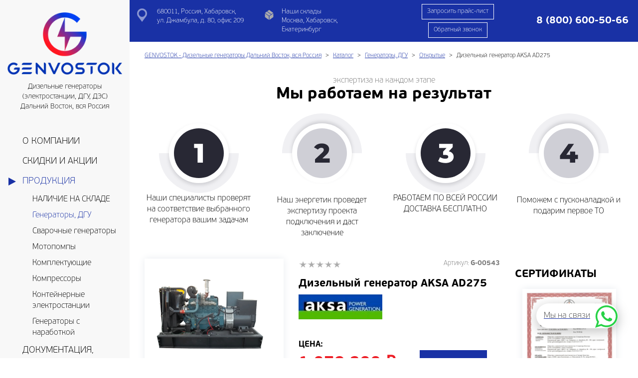

--- FILE ---
content_type: text/html; charset=utf-8
request_url: https://genvostok.ru/catalog/aksa_ad_275
body_size: 17641
content:
<!DOCTYPE html>
<html lang="ru">

<head itemscope itemtype="http://schema.org/WPHeader">
    <meta http-equiv="Content-Type" content="text/html; charset=utf-8"/>
    <meta http-equiv="X-UA-Compatible" content="IE=edge" />
    <meta name="viewport" content="width=device-width, initial-scale=1" />
    <meta name="revisit-after" content="5 days" />
    <meta name="robots" content="index,follow" />
    <meta itemprop="keywords" name="keywords" content="Дизельные генераторы, ДГУ, ДЭС, электростанции, Хабаровск, Дальний Восток" />
    <meta itemprop="description" name="description" content="⭐⭐⭐⭐⭐ Дизельный генератор AKSA AD275 от компании GENVOSTOK, поставщика дизельных генераторов (ДГУ, ДЭС), сервисного центра и производителя контейнерных электростанций в Хабаровске и на территории Дальнего Востока" />
    <meta http-equiv="imagetoolbar" content="no" />

    <title itemprop="headline">Дизельный генератор AKSA AD275 купить в Хабаровске и на Дальнем Востоке</title>

    <meta property="og:title" content="Дизельный генератор AKSA AD275 купить в Хабаровске и на Дальнем Востоке" />
    <meta property="og:description" content=" ⭐⭐⭐⭐⭐ Дизельный генератор AKSA AD275 от компании..." />
    <meta property="og:type" content="website" />
    <meta property="og:image" content="https://genvostok.ru/images/catalog/thumb_ru_item_818.png" />
    <link rel="apple-touch-icon" sizes="180x180" href="/templates/default/decor/favicons/apple-touch-icon.png">
    <link rel="icon" type="image/png" sizes="32x32" href="/templates/default/decor/favicons/favicon-32x32.png">
    <link rel="icon" type="image/png" sizes="16x16" href="/templates/default/decor/favicons/favicon-16x16.png">
    <link rel="manifest" href="/templates/default/decor/favicons/site.webmanifest">
    <link rel="mask-icon" href="/templates/default/decor/favicons/safari-pinned-tab.svg" color="#0036af">
    <meta name="msapplication-TileColor" content="#da532c">
    <meta name="theme-color" content="#ffffff">
    <script src="https://genvostok.ru/templates/default/jscripts/lazysizes.min.js?1584000566" async></script>
    <link href="https://genvostok.ru/templates/default/css/bootstrap-theme.css?1637136964" rel="stylesheet" async />
    <link href="https://genvostok.ru/templates/default/css/stylesheet.css?1722076820" rel="stylesheet" async /><meta name="yandex-verification" content="b93a2a65879b172b" />
    <script src="https://www.google.com/recaptcha/api.js?render=6Le_ArMbAAAAAPzGA-HmjCIAit8WG-fXmEQEgpvI"></script>
    <script src="/templates/components/jquery/jquery-2.2.4.min.js"></script>
    <script>
        var aLang = {
            },
            config = {
                    skin: "default",
                    recaptcha: "6Le_ArMbAAAAAPzGA-HmjCIAit8WG-fXmEQEgpvI",
                    ym: 85988165
            }
    </script>
</head>
<body class="page-content page-catalog" itemscope itemtype="http://schema.org/WebPage">
    <div id="navbar" class="collapse navbar-collapse" data-sticky_parent>
        <nav data-sticky_column itemscope itemtype="http://schema.org/SiteNavigationElement">
            <div class="brand">
                <a href="https://genvostok.ru/" class="brand-logo">
                    <img src="/templates/default/decor/logo.png" alt="" />
                </a>
                    <p>Дизельные генераторы (электростанции, ДГУ, ДЭС) Дальний Восток, вся Россия</p>
            </div>
            <ul class="nav" itemprop="about" itemscope itemtype="http://schema.org/ItemList">
                <li class="" itemprop="itemListElement" itemscope itemtype="http://schema.org/ItemList">
                    <a href="https://genvostok.ru/about" itemprop="url">
                        <span itemprop="name">О компании</span>
                    </a>
                </li>
                <li class="" itemprop="itemListElement" itemscope itemtype="http://schema.org/ItemList">
                    <a href="https://genvostok.ru/news" itemprop="url">
                        <span itemprop="name">Скидки и акции</span>
                    </a>
                </li>
                <li class=" active open dropdown">
                    <a href="https://genvostok.ru/catalog" class="dropdown-toggle" role="button" aria-haspopup="true" aria-expanded="false">Продукция</a>
                    <ul class="dropdown-menu">
                        <li><a class="noclose" href="https://genvostok.ru/catalog/nalichie_na_sklade">НАЛИЧИЕ НА СКЛАДЕ</a></li>
                        <li class="active"><a class="noclose" href="https://genvostok.ru/catalog/generators">Генераторы, ДГУ</a></li>
                        <li><a class="noclose" href="https://genvostok.ru/catalog/welding_device">Сварочные генераторы</a></li>
                        <li><a class="noclose" href="https://genvostok.ru/catalog/motor_pump">Мотопомпы</a></li>
                        <li><a class="noclose" href="https://genvostok.ru/catalog/accessories">Комплектующие</a></li>
                        <li><a class="noclose" href="https://genvostok.ru/catalog/kompressory">Компрессоры</a></li>
                        <li><a class="noclose" href="https://genvostok.ru/catalog/containers">Контейнерные электростанции</a></li>
                        <li><a class="noclose" href="https://genvostok.ru/catalog/generatori_s_narabotkoi">Генераторы с наработкой</a></li>
                    </ul>
                <li class="" itemprop="itemListElement" itemscope itemtype="http://schema.org/ItemList">
                    <a href="https://genvostok.ru/services" itemprop="url">
                        <span itemprop="name">Документация, Услуги</span>
                    </a>
                </li>
                <li class="" itemprop="itemListElement" itemscope itemtype="http://schema.org/ItemList">
                    <a href="https://genvostok.ru/info" itemprop="url">
                        <span itemprop="name">Доставка и оплата</span>
                    </a>
                </li>
                <li class="" itemprop="itemListElement" itemscope itemtype="http://schema.org/ItemList">
                    <a href="https://genvostok.ru/videos.html" itemprop="url">
                        <span itemprop="name">ВИДЕОГАЛЕРЕЯ</span>
                    </a>
                </li>
                <li class="" itemprop="itemListElement" itemscope itemtype="http://schema.org/ItemList">
                    <a href="https://genvostok.ru/gallery" itemprop="url">
                        <span itemprop="name">Фотогалерея</span>
                    </a>
                </li>
                <li class="" itemprop="itemListElement" itemscope itemtype="http://schema.org/ItemList">
                    <a href="https://genvostok.ru/blog" itemprop="url">
                        <span itemprop="name">Новости, статьи</span>
                    </a>
                </li>
                <li class="" itemprop="itemListElement" itemscope itemtype="http://schema.org/ItemList">
                    <a href="https://genvostok.ru/contacts" itemprop="url">
                        <span itemprop="name">Контакты</span>
                    </a>
                </li>
            </ul>
            <footer>
                <div class="follow">
                    <ul>
                        <li><a target="_blank" href="https://vk.com/genvostok"><i class="social-vkontakte" ></i></a></li>
                        <li><a target="_blank" href="https://www.youtube.com/channel/UCl3NvhiMbTrMItTdpK59MQw"><i class="social-youtube" ></i></a></li>
                        <li><a target="_blank" href="https://ok.ru/group/70000004462172"><i class="social-odnoklassniki" ></i></a></li>
                        <li><a target="_blank" href="https://ru.pinterest.com/generatoryvostoka/"><i class="social-pinterest" ></i></a></li>
                    </ul>
                </div>
            </footer>
        </nav>
    </div>
    <div>
        <div id="main-content" >
<header id="header">
    <div class="container-fluid">
        <section class="header-top vcard" itemscope itemtype="http://schema.org/LocalBusiness">
            <meta itemprop="name" content="Компания GENVOSTOK" />
            <meta itemprop="telephone" content="8 (800) 600-50-66" />
            <meta itemprop="priceRange" content="RUB" />
            <div class="row align-items-center">
                <div class="col-xs-3 col-sm-2 hidden-lg hidden-md"> 
                    <div class="brand"> 
                        <a href="https://genvostok.ru/" class="brand-logo fn org url" itemprop="url">
                            <img  class="lazyload" src="https://genvostok.ru/templates/default/decor/loading.gif" data-src="https://genvostok.ru/templates/default/decor/logotype_1.png" alt="Компания GENVOSTOK" />
                            <meta itemprop="logo" content="https://genvostok.ru/templates/default/decor/logo.png" />
                            <meta itemprop="image" content="https://genvostok.ru/templates/default/decor/logo.png" />
                        </a>
                    </div> 
                </div> 
                <div class="col-xs-7 col-sm-9 col-md-12 col-lg-12">
                    <div class="row info align-items-lg-center align-items-md-center align-items-sm-center">
                        <div class="col-lg-6 col-md-6 hidden-sm hidden-xs">
                            <div class="row">
                                <div class="col-lg-6 col-md-6 col-sm-12 col-xs-6">
                                    <div class="info-addr adr" itemprop="address" itemscope itemtype="http://schema.org/PostalAddress">
                                        <span itemprop="streetAddress">680011, Россия, Хабаровск,<br /> ул. Джамбула, д. 80, офис 209</span>
                                    </div>
                                </div>
                                <div class="col-lg-6 col-md-6 col-sm-12 col-xs-6">
                                    <div class="info-mode">
                                        <div>Наши склады</div>
                                        <div>Москва, Хабаровск, Екатеринбург</div>
                                    </div>
                                </div>
                            </div>
                        </div>
                        <div class="col-lg-6 col-md-6 col-sm-12 col-xs-12">
                            <div class="row align-items-lg-center align-items-sm-center">
                                <div class="col-lg-5 col-md-12 col-sm-6 col-xs-12 col-lg-push-7 col-md-push-0 col-sm-push-0 col-xs-push-0">
                                    <div class="align-items-center align-justify-center">
                                        <div> 
                                            <div class="info-phone  text-center text-lg-right text-md-right">
                                                <a target="_blank" href="tel:8 (800) 600-50-66"><strong class="nowrap tel">8 (800) 600-50-66</strong></a>
                                            </div>
                                        </div>
                                    </div>
                                </div>
                                <div class="col-lg-7 col-md-12 col-sm-6 hidden-xs text-center col-lg-pull-5 col-md-pull-0 col-sm-pull-0">
                                    <a href="#price" class="btn text- btn-invert btn-border">Запросить прайс-лист</a>
                                    <a href="#callback" class="btn btn-primary btn-border">Обратный звонок</a>
                                </div>
                            </div>
                        </div>
                    </div>
                </div> 
                <div class="col-xs-2 col-sm-1 hidden-lg hidden-md"> 
                    <button type="button" class="navbar-toggle collapsed" data-toggle="collapse" data-target="#navbar" aria-expanded="false">
                        <span class="icon-bar"></span>
                        <span class="icon-bar"></span>
                        <span class="icon-bar"></span>
                    </button>
                </div>
            </div>
        </section>
    </div>
</header>
<!-- begin noindex -->
<div class="breadcrumbs">
    <div class="block">
        <div class="container-fluid">
            <ol class="breadcrumb" itemscope itemtype="http://schema.org/BreadcrumbList">
                <li itemprop="itemListElement" itemscope itemtype="http://schema.org/ListItem">
                    <a itemprop="item" href="https://genvostok.ru/">
                        <span itemprop="name">GENVOSTOK - Дизельные генераторы Дальний Восток, вся Россия</span>
                        <meta itemprop="position" content="1" />
                    </a>
                </li>
                <li itemprop="itemListElement" itemscope itemtype="http://schema.org/ListItem">
                    <a itemprop="item" href="https://genvostok.ru/catalog">
                        <span itemprop="name">Каталог</span>
                        <meta itemprop="position" content="2" />
                    </a>
                </li>
                <li itemprop="itemListElement" itemscope itemtype="http://schema.org/ListItem">
                    <a itemprop="item" href="https://genvostok.ru/catalog/generators">
                        <span itemprop="name">Генераторы, ДГУ</span>
                        <meta itemprop="position" content="3" />
                    </a>
                </li>
                <li itemprop="itemListElement" itemscope itemtype="http://schema.org/ListItem">
                    <a itemprop="item" href="https://genvostok.ru/catalog/otkritie">
                        <span itemprop="name">Открытые</span>
                        <meta itemprop="position" content="4" />
                    </a>
                </li>
                <li class="active" itemprop="itemListElement" itemscope itemtype="http://schema.org/ListItem">
                    <a itemprop="item" href="https://genvostok.ru/catalog/aksa_ad_275">
                        <span itemprop="name">Дизельный генератор AKSA AD275</span>
                        <meta itemprop="position" content="5" />
                    </a>
                </li>
            </ol>
        </div>
    </div>
</div>
<!-- end noindex -->
<main id="content">
    <section itemscope itemtype="https://schema.org/Product">
        <meta itemprop="name" content="Дизельный генератор AKSA AD275" />
        <meta itemprop="description" content="" />
        <link itemprop="url" href="https://genvostok.ru/catalog/aksa_ad_275" />
        <meta itemscope itemprop="mainEntityOfPage" itemType="https://schema.org/WebPage" itemid="https://genvostok.ru/catalog/aksa_ad_275" />
        <section>
            <div class="block">
                <div class="container-fluid"><div class="text-center text-muted">экспертиза на каждом этапе</div>
<h2 class="h1 text-center heading">Мы работаем на результат</h2>
<div class="row">
<div class="col-xs-6 col-md-3 equal-height">
<div class="text-center"><img alt="" src="/files/stage-1.svg" /></div>
<p class="text-center">Наши специалисты проверят на соответствие выбранного генератора вашим задачам</p>
</div>
<div class="col-xs-6 col-md-3 equal-height">
<div class="text-center"><img alt="" src="/files/stage-2.svg" /></div>
<p class="text-center"><br />Наш энергетик проведет экспертизу проекта подключения и даст заключение</p>
</div>
<div class="col-xs-6 col-md-3 equal-height">
<div class="text-center"><img alt="" src="/files/stage-3.svg" /></div>
<p class="text-center">РАБОТАЕМ ПО ВСЕЙ РОССИИ<br />ДОСТАВКА БЕСПЛАТНО</p>
</div>
<div class="col-xs-6 col-md-3 equal-height">
<div class="text-center"><img alt="" src="/files/stage-4.svg" /></div>
<p class="text-center"><br />Поможем с пусконаладкой и подарим первое ТО</p>
</div>
</div></div>
            </div>
        </section>
        <div class="block">
            <div class="container-fluid">
                <h1 class="page-header visible-xs">Дизельный генератор AKSA AD275</h1>
                <div class="row visible-xs margin-bottom">
                    <div class="col-lg-6 col-md-8 col-sm-8 col-xs-8">
                        <div class="item-rating" itemprop="aggregateRating" itemscope itemtype="http://schema.org/AggregateRating">
                            <meta itemprop="reviewCount" content = "0" />
                            <meta itemprop="worstRating" content = "0" />
                            <meta itemprop="ratingValue" content = "0" />
                            <meta itemprop="bestRating" content = "5" />
                            
                            <div class="rating" id="1000">
                                <input type="hidden" name="vote-id" value="1000">
                                <input type="hidden" name="votes" value="0">
                                <input type="hidden" name="val" value="0">
                            </div>
                        </div>
                    </div>
                    <div class="col-lg-6 col-md-4 col-sm-4 col-xs-4"> 
                        <div class="small text-muted text-right">Артикул: <strong>G-00543</strong></div>
                    </div>
                </div>
                <div class="row">
                    <div class="col-xl-10 col-lg-9 col-md-9 col-sm-9 col-xs-12">
                        <div class="row" id="item_818">
                            <div class="col-lg-5 col-md-5 col-sm-5 col-xs-12 container-fluid_mobile">
                                <div class="text-center">
                                    <figure class="thumbnail thumbnail-big">
                                        <a
                                            class="group lightbox"
                                            data-gallery="multiimages" 
                                            data-fancybox="multiimages" 
                                            href="https://genvostok.ru/images/catalog/medium_ru_item_818.png?1648209537"
                                            title="Дизельный генератор AKSA AD275"
                                        >
                                            <img itemprop="image" class="locked" src="https://genvostok.ru/images/catalog/medium_ru_item_818.png?1648209537"  alt="Дизельный генератор AKSA AD275"  oncontextmenu="return false;"/>
                                        </a>
                                     </figure>
                                </div>
                            </div>
                            <div class="col-lg-7 col-md-7 col-sm-7 col-xs-12">
                                <noindex>
                                <div class="row hidden-xs margin-bottom">
                                    <div class="col-lg-6 col-md-8 col-sm-8 col-xs-8">
                                        <div class="item-rating">
                            <div class="rating" id="1000">
                                <input type="hidden" name="vote-id" value="1000">
                                <input type="hidden" name="votes" value="0">
                                <input type="hidden" name="val" value="0">
                            </div></div>
                                    </div>
                                    <div class="col-lg-6 col-md-4 col-sm-4 col-xs-4"> 
                                        <div class="small text-muted text-right">Артикул: <strong>G-00543</strong></div>
                                    </div>
                                </div>
                                </noindex>
                                <noindex>
                                <h2 class="h3 hidden-xs">Дизельный генератор AKSA AD275</h2>
                                </noindex>
                                 <div class="margin-bottom">
                                    <a href="https://genvostok.ru/catalog/otkritie?breeder=5">
                                        <img class="lazyload" src="https://genvostok.ru/templates/default/decor/dot.gif" data-src="https://genvostok.ru/images/catalog/thumb_ru_breeder_5.jpg?1629720778" alt="AKSA"  />
                                    </a>
                                </div>
                                <div itemprop="offers" itemscope itemtype="http://schema.org/Offer">
                                    <meta itemprop="price" content="1879200.00" />
                                    <meta content="RUB" itemprop="priceCurrency">
                                    <link itemprop="availability" href="http://schema.org/InStock" />
                                </div>
                                <div class="block-4">
                                    <strong class="text-uppercase">Цена:</strong>
                                    <div class="row align-items-lg-center align-items-sm-center">
                                        <div class="col-lg-6 col-md-12 col-sm-7 col-xs-12">
                                            <div class="item-price"><span></span>1 879 200<span> ₽</span></div>
                                        </div> 
                                        <div class="col-lg-6 col-md-12 col-sm-5 col-xs-12 text-center"> 
                                            <a href="#order" class="btn btn-border btn-lg btn-primary text-uppercase"><strong>Заказать</strong></a>
                                        </div> 
                                    </div>
                                </div>
                            </div>
                        </div>
                        <section>
                            <div><span><strong>Компания GENVOSTOK&nbsp;</strong>- не только поставщик оборудования, но и подрядчик полного цикла.<br /><br /><strong>Мы осуществляем все работы по проекту интеграции <span style="color: #003366;"><a style="color: #003366;" title="Купить ДГУ на Дальнем Востоке" href="/catalog/generators">ДГУ</a></span> на вашем предприятии</strong>, а высококвалифицированная команда наших специалистов обладает необходимой технической базой и инструментами.&nbsp;</span></div>
                        </section>
                        <div class="container-fluid_mobile">
                            <div role="tabpanel" class="block-4">
                                <ul class="nav nav-tabs nav-tabs-scroll nav-tabs-accordion-mobile" role="tablist">
                                    <li role="presentation"><a href="javascript:void(0);" data-target="#property" aria-controls="property" role="tab" data-toggle="tab">Характеристики</a></li>
                                    <li role="presentation"><a href="javascript:void(0);" data-target="#description" aria-controls="description" role="tab" data-toggle="tab">Описание</a></li>
                                    <li role="presentation"><a href="javascript:void(0);" data-target="#accessory" aria-controls="accessory" role="tab" data-toggle="tab">Аксессуары</a></li>
                                    <li role="presentation"><a href="javascript:void(0);" data-target="#upsell" aria-controls="upsell" role="tab" data-toggle="tab">Аналоги</a></li>
                                    <li role="presentation"><a href="https://genvostok.ru/files/instruction/generators/AKSA/aksa_AD275.pdf" target="_blank" class="link-out">Спецификация</a></li>
                                </ul>
                                <div class="tab-content">
                                    <div role="tabpanel" class="tab-pane" id="property">
                                        
<table class="listProperty">
    <tr itemprop="additionalProperty" itemscope itemtype="http://schema.org/PropertyValue">
        <td><strong itemprop="name">Основная мощность (кВт)<strong></td>
        <td itemprop="value">200</td>
    </td>
    <tr itemprop="additionalProperty" itemscope itemtype="http://schema.org/PropertyValue">
        <td><strong itemprop="name">Резервная мощность (кВт)<strong></td>
        <td itemprop="value">220</td>
    </td>
    <tr itemprop="additionalProperty" itemscope itemtype="http://schema.org/PropertyValue">
        <td><strong itemprop="name">Марка двигателя</strong></td>
        <td><span itemprop="value">Doosan</span></td>
    </td>
    <tr itemprop="additionalProperty" itemscope itemtype="http://schema.org/PropertyValue">
        <td><strong itemprop="name">Частота вращения (об/мин)</strong></td>
        <td><span itemprop="value">1500</span></td>
    </td>
    <tr itemprop="additionalProperty" itemscope itemtype="http://schema.org/PropertyValue">
        <td><strong itemprop="name">Тип топлива</strong></td>
        <td><span itemprop="value">дизель</span></td>
    </td>
    <tr itemprop="additionalProperty" itemscope itemtype="http://schema.org/PropertyValue">
        <td><strong itemprop="name">Объём бака (л)<strong></td>
        <td itemprop="value">450</td>
    </td>
    <tr itemprop="additionalProperty" itemscope itemtype="http://schema.org/PropertyValue">
        <td><strong itemprop="name">Расход топлива при 75% (л/ч)<strong></td>
        <td itemprop="value">40</td>
    </td>
    <tr itemprop="additionalProperty" itemscope itemtype="http://schema.org/PropertyValue">
        <td><strong itemprop="name">Число фаз</strong></td>
        <td><span itemprop="value">3</span></td>
    </td>
    <tr itemprop="additionalProperty" itemscope itemtype="http://schema.org/PropertyValue">
        <td><strong itemprop="name">Объем масла (л)<strong></td>
        <td itemprop="value">23</td>
    </td>
    <tr itemprop="additionalProperty" itemscope itemtype="http://schema.org/PropertyValue">
        <td><strong itemprop="name">Гарантия<strong></td>
        <td itemprop="value">1 год</td>
    </td>
</table>
                                        <div></div>
                                    </div>
                                    <div role="tabpanel" class="tab-pane" id="description">*</div>
                                    <div role="tabpanel" class="tab-pane" id="upsell">
<div class="row row-padding row-flex row-flex-wrap post-list">
    <div class="col-lg-12 col-md-12 col-sm-12 col-xs-12">
        <div class="post-item" itemprop="isRelatedTo" itemscope itemtype="https://schema.org/Product">
            <meta itemprop="name" content="Дизельный генератор ТСС АД-200С-Т400 в шумозащитном кожухе" />
            <meta itemprop="description" content="Серийно производится в России, на мощностях современного производственного комплекса группы компаний ТСС. Предназначен для снабжения трёхфазным электр..." />
            <link itemprop="url" href="https://genvostok.ru/catalog/tss_ad_200c_t400_k" />
            <meta itemscope itemprop="mainEntityOfPage" itemType="https://schema.org/WebPage" itemid="https://genvostok.ru/catalog/tss_ad_200c_t400_k" />
            <div class="row row-no-padding row-flex row-flex-wrap" style="height: 100%;">
                <div class="col-lg-3 col-md-3 col-sm-3 col-xs-4">
                    <a href="https://genvostok.ru/catalog/tss_ad_200c_t400_k">
                        <img class="post-image" itemprop="image" src="https://genvostok.ru/images/catalog/thumb_ru_item_714.jpg?1629720570" alt="Дизельный генератор ТСС АД-200С-Т400 в шумозащитном кожухе" />
                    </a>
                </div>
                <div class="col-lg-6 col-md-6 col-sm-6 col-xs-8">
                    <div class="post-content">
                        <div class="caption">
                            <h3>
                                <a href="https://genvostok.ru/catalog/tss_ad_200c_t400_k">Дизельный генератор ТСС АД-200С-Т400 в шумозащитном кожухе</a>
                            </h3>
                        </div>
                        <div class="small">Серийно производится в России, на мощностях современного производственного комплекса группы компаний ТСС. Предназначен для снабжения трёхфазным электрическим током с напряжением 400 В, любых объектов-потребителей номинальной мощностью 200 кВт (250 кВА) и максимальной мощностью 220 кВт (275 кВА).</div>
                        <div class="text-center visible-xs">
                            <div itemprop="offers" itemscope itemtype="http://schema.org/Offer">
                                <meta itemprop="price" content="1709924.00" />
                                <meta content="RUB" itemprop="priceCurrency" />
                                <link itemprop="availability" href="http://schema.org/InStock" />
                            </div>
                            <div class="item-price small text-center"><span></span>1 709 924<span> ₽</span></div>
                            <a class="btn btn-primary btn-border" itemprop="url" href="https://genvostok.ru/catalog/tss_ad_200c_t400_k">Подробнее</a>
                        </div>
                    </div>
                </div>
                <div class="col-lg-3 col-md-3 col-sm-3 hidden-xs align-items align-justify-center">
                    <div class="text-center">
                        <div class="item-price small text-center"><span></span>1 709 924<span> ₽</span></div>
                        <a class="btn btn-primary btn-border" itemprop="url" href="https://genvostok.ru/catalog/tss_ad_200c_t400_k">Подробнее</a>
                    </div>
                </div>
            </div>
        </div>
    </div>
    <div class="col-lg-12 col-md-12 col-sm-12 col-xs-12">
        <div class="post-item" itemprop="isRelatedTo" itemscope itemtype="https://schema.org/Product">
            <meta itemprop="name" content="Дизельный генератор AGG DE275E5" />
            <meta itemprop="description" content="" />
            <link itemprop="url" href="https://genvostok.ru/catalog/AGG_DE275E5_k" />
            <meta itemscope itemprop="mainEntityOfPage" itemType="https://schema.org/WebPage" itemid="https://genvostok.ru/catalog/AGG_DE275E5_k" />
            <div class="row row-no-padding row-flex row-flex-wrap" style="height: 100%;">
                <div class="col-lg-3 col-md-3 col-sm-3 col-xs-4">
                    <a href="https://genvostok.ru/catalog/AGG_DE275E5_k">
                        <img class="post-image" itemprop="image" src="https://genvostok.ru/images/catalog/thumb_ru_item_1006.png?1743757101" alt="Дизельный генератор AGG DE275E5" />
                    </a>
                </div>
                <div class="col-lg-6 col-md-6 col-sm-6 col-xs-8">
                    <div class="post-content">
                        <div class="caption">
                            <h3>
                                <a href="https://genvostok.ru/catalog/AGG_DE275E5_k">Дизельный генератор AGG DE275E5</a>
                            </h3>
                        </div>
                        <div class="small"></div>
                        <div class="text-center visible-xs">
                            <div itemprop="offers" itemscope itemtype="http://schema.org/Offer">
                                <meta itemprop="price" content="2970396.00" />
                                <meta content="RUB" itemprop="priceCurrency" />
                                <link itemprop="availability" href="http://schema.org/InStock" />
                            </div>
                            <div class="item-price small text-center"><span></span>2 970 396<span> ₽</span></div>
                            <a class="btn btn-primary btn-border" itemprop="url" href="https://genvostok.ru/catalog/AGG_DE275E5_k">Подробнее</a>
                        </div>
                    </div>
                </div>
                <div class="col-lg-3 col-md-3 col-sm-3 hidden-xs align-items align-justify-center">
                    <div class="text-center">
                        <div class="item-price small text-center"><span></span>2 970 396<span> ₽</span></div>
                        <a class="btn btn-primary btn-border" itemprop="url" href="https://genvostok.ru/catalog/AGG_DE275E5_k">Подробнее</a>
                    </div>
                </div>
            </div>
        </div>
    </div>
    <div class="col-lg-12 col-md-12 col-sm-12 col-xs-12">
        <div class="post-item" itemprop="isRelatedTo" itemscope itemtype="https://schema.org/Product">
            <meta itemprop="name" content="Дизельный генератор ТСС АД-200С-Т400-1РКМ17 в шумозащитном кожухе" />
            <meta itemprop="description" content="" />
            <link itemprop="url" href="https://genvostok.ru/catalog/tss_ad_200c_t400_1rkm17" />
            <meta itemscope itemprop="mainEntityOfPage" itemType="https://schema.org/WebPage" itemid="https://genvostok.ru/catalog/tss_ad_200c_t400_1rkm17" />
            <div class="row row-no-padding row-flex row-flex-wrap" style="height: 100%;">
                <div class="col-lg-3 col-md-3 col-sm-3 col-xs-4">
                    <a href="https://genvostok.ru/catalog/tss_ad_200c_t400_1rkm17">
                        <img class="post-image" itemprop="image" src="https://genvostok.ru/images/catalog/thumb_ru_item_759.jpg?1629720605" alt="Дизельный генератор ТСС АД-200С-Т400-1РКМ17 в шумозащитном кожухе" />
                    </a>
                </div>
                <div class="col-lg-6 col-md-6 col-sm-6 col-xs-8">
                    <div class="post-content">
                        <div class="caption">
                            <h3>
                                <a href="https://genvostok.ru/catalog/tss_ad_200c_t400_1rkm17">Дизельный генератор ТСС АД-200С-Т400-1РКМ17 в шумозащитном кожухе</a>
                            </h3>
                        </div>
                        <div class="small"></div>
                        <div class="text-center visible-xs">
                            <a class="btn btn-primary btn-border" itemprop="url" href="https://genvostok.ru/catalog/tss_ad_200c_t400_1rkm17">Подробнее</a>
                        </div>
                    </div>
                </div>
                <div class="col-lg-3 col-md-3 col-sm-3 hidden-xs align-items align-justify-center">
                    <div class="text-center">
                        <a class="btn btn-primary btn-border" itemprop="url" href="https://genvostok.ru/catalog/tss_ad_200c_t400_1rkm17">Подробнее</a>
                    </div>
                </div>
            </div>
        </div>
    </div>
    <div class="col-lg-12 col-md-12 col-sm-12 col-xs-12">
        <div class="post-item" itemprop="isRelatedTo" itemscope itemtype="https://schema.org/Product">
            <meta itemprop="name" content="Дизельный генератор AGG D275D5" />
            <meta itemprop="description" content="" />
            <link itemprop="url" href="https://genvostok.ru/catalog/AGG_D275D5_k" />
            <meta itemscope itemprop="mainEntityOfPage" itemType="https://schema.org/WebPage" itemid="https://genvostok.ru/catalog/AGG_D275D5_k" />
            <div class="row row-no-padding row-flex row-flex-wrap" style="height: 100%;">
                <div class="col-lg-3 col-md-3 col-sm-3 col-xs-4">
                    <a href="https://genvostok.ru/catalog/AGG_D275D5_k">
                        <img class="post-image" itemprop="image" src="https://genvostok.ru/images/catalog/thumb_ru_item_1061.png?1743757116" alt="Дизельный генератор AGG D275D5" />
                    </a>
                </div>
                <div class="col-lg-6 col-md-6 col-sm-6 col-xs-8">
                    <div class="post-content">
                        <div class="caption">
                            <h3>
                                <a href="https://genvostok.ru/catalog/AGG_D275D5_k">Дизельный генератор AGG D275D5</a>
                            </h3>
                        </div>
                        <div class="small"></div>
                        <div class="text-center visible-xs">
                            <div itemprop="offers" itemscope itemtype="http://schema.org/Offer">
                                <meta itemprop="price" content="3077256.00" />
                                <meta content="RUB" itemprop="priceCurrency" />
                                <link itemprop="availability" href="http://schema.org/InStock" />
                            </div>
                            <div class="item-price small text-center"><span></span>3 077 256<span> ₽</span></div>
                            <a class="btn btn-primary btn-border" itemprop="url" href="https://genvostok.ru/catalog/AGG_D275D5_k">Подробнее</a>
                        </div>
                    </div>
                </div>
                <div class="col-lg-3 col-md-3 col-sm-3 hidden-xs align-items align-justify-center">
                    <div class="text-center">
                        <div class="item-price small text-center"><span></span>3 077 256<span> ₽</span></div>
                        <a class="btn btn-primary btn-border" itemprop="url" href="https://genvostok.ru/catalog/AGG_D275D5_k">Подробнее</a>
                    </div>
                </div>
            </div>
        </div>
    </div>
    <div class="col-lg-12 col-md-12 col-sm-12 col-xs-12">
        <div class="post-item" itemprop="isRelatedTo" itemscope itemtype="https://schema.org/Product">
            <meta itemprop="name" content="Дизельный генератор AGG C275D5" />
            <meta itemprop="description" content="" />
            <link itemprop="url" href="https://genvostok.ru/catalog/AGG_C275D5_k" />
            <meta itemscope itemprop="mainEntityOfPage" itemType="https://schema.org/WebPage" itemid="https://genvostok.ru/catalog/AGG_C275D5_k" />
            <div class="row row-no-padding row-flex row-flex-wrap" style="height: 100%;">
                <div class="col-lg-3 col-md-3 col-sm-3 col-xs-4">
                    <a href="https://genvostok.ru/catalog/AGG_C275D5_k">
                        <img class="post-image" itemprop="image" src="https://genvostok.ru/images/catalog/thumb_ru_item_1086.png?1743757122" alt="Дизельный генератор AGG C275D5" />
                    </a>
                </div>
                <div class="col-lg-6 col-md-6 col-sm-6 col-xs-8">
                    <div class="post-content">
                        <div class="caption">
                            <h3>
                                <a href="https://genvostok.ru/catalog/AGG_C275D5_k">Дизельный генератор AGG C275D5</a>
                            </h3>
                        </div>
                        <div class="small"></div>
                        <div class="text-center visible-xs">
                            <div itemprop="offers" itemscope itemtype="http://schema.org/Offer">
                                <meta itemprop="price" content="3042156.00" />
                                <meta content="RUB" itemprop="priceCurrency" />
                                <link itemprop="availability" href="http://schema.org/InStock" />
                            </div>
                            <div class="item-price small text-center"><span></span>3 042 156<span> ₽</span></div>
                            <a class="btn btn-primary btn-border" itemprop="url" href="https://genvostok.ru/catalog/AGG_C275D5_k">Подробнее</a>
                        </div>
                    </div>
                </div>
                <div class="col-lg-3 col-md-3 col-sm-3 hidden-xs align-items align-justify-center">
                    <div class="text-center">
                        <div class="item-price small text-center"><span></span>3 042 156<span> ₽</span></div>
                        <a class="btn btn-primary btn-border" itemprop="url" href="https://genvostok.ru/catalog/AGG_C275D5_k">Подробнее</a>
                    </div>
                </div>
            </div>
        </div>
    </div>
    <div class="col-lg-12 col-md-12 col-sm-12 col-xs-12">
        <div class="post-item" itemprop="isRelatedTo" itemscope itemtype="https://schema.org/Product">
            <meta itemprop="name" content="Дизельный генератор ТСС АД-200С-Т400-1РМ5" />
            <meta itemprop="description" content="Дизельный генератор 200 кВт TTD 280TS серии Prof спроектирован как реальная и доступная альтернатива европейским дизель генераторам среднего, и высшег..." />
            <link itemprop="url" href="https://genvostok.ru/catalog/tss_ad_200c_t400_1rm5" />
            <meta itemscope itemprop="mainEntityOfPage" itemType="https://schema.org/WebPage" itemid="https://genvostok.ru/catalog/tss_ad_200c_t400_1rm5" />
            <div class="row row-no-padding row-flex row-flex-wrap" style="height: 100%;">
                <div class="col-lg-3 col-md-3 col-sm-3 col-xs-4">
                    <a href="https://genvostok.ru/catalog/tss_ad_200c_t400_1rm5">
                        <img class="post-image" itemprop="image" src="https://genvostok.ru/images/catalog/thumb_ru_item_758.jpg?1629720605" alt="Дизельный генератор ТСС АД-200С-Т400-1РМ5" />
                    </a>
                </div>
                <div class="col-lg-6 col-md-6 col-sm-6 col-xs-8">
                    <div class="post-content">
                        <div class="caption">
                            <h3>
                                <a href="https://genvostok.ru/catalog/tss_ad_200c_t400_1rm5">Дизельный генератор ТСС АД-200С-Т400-1РМ5</a>
                            </h3>
                        </div>
                        <div class="small">Дизельный генератор 200 кВт TTD 280TS серии Prof спроектирован как реальная и доступная альтернатива европейским дизель генераторам среднего, и высшего ценовых диапазонов, который ни в чём не уступает оборудованию именитых марок, но имея при этом кратно меньшую стоимость. ДГУ 200 кВт является готовым энергетическим решением для построения надёжных систем электроснабжения самых ответственных объектов, включая производства непрерывного цикла, учреждения здравоохранения и образования, предприятия различных отраслей промышленности, торговые и торгово-развлекательные центры, гостиничные комплексы.</div>
                        <div class="text-center visible-xs">
                            <div itemprop="offers" itemscope itemtype="http://schema.org/Offer">
                                <meta itemprop="price" content="1620244.00" />
                                <meta content="RUB" itemprop="priceCurrency" />
                                <link itemprop="availability" href="http://schema.org/InStock" />
                            </div>
                            <div class="item-price small text-center"><span></span>1 620 244<span> ₽</span></div>
                            <a class="btn btn-primary btn-border" itemprop="url" href="https://genvostok.ru/catalog/tss_ad_200c_t400_1rm5">Подробнее</a>
                        </div>
                    </div>
                </div>
                <div class="col-lg-3 col-md-3 col-sm-3 hidden-xs align-items align-justify-center">
                    <div class="text-center">
                        <div class="item-price small text-center"><span></span>1 620 244<span> ₽</span></div>
                        <a class="btn btn-primary btn-border" itemprop="url" href="https://genvostok.ru/catalog/tss_ad_200c_t400_1rm5">Подробнее</a>
                    </div>
                </div>
            </div>
        </div>
    </div>
    <div class="col-lg-12 col-md-12 col-sm-12 col-xs-12">
        <div class="post-item" itemprop="isRelatedTo" itemscope itemtype="https://schema.org/Product">
            <meta itemprop="name" content="Дизельный генератор CTG 275D" />
            <meta itemprop="description" content="" />
            <link itemprop="url" href="https://genvostok.ru/catalog/ctg_275d_k" />
            <meta itemscope itemprop="mainEntityOfPage" itemType="https://schema.org/WebPage" itemid="https://genvostok.ru/catalog/ctg_275d_k" />
            <div class="row row-no-padding row-flex row-flex-wrap" style="height: 100%;">
                <div class="col-lg-3 col-md-3 col-sm-3 col-xs-4">
                    <a href="https://genvostok.ru/catalog/ctg_275d_k">
                        <img class="post-image" itemprop="image" src="https://genvostok.ru/images/catalog/thumb_ru_item_58.jpg?1762820988" alt="Дизельный генератор CTG 275D" />
                    </a>
                </div>
                <div class="col-lg-6 col-md-6 col-sm-6 col-xs-8">
                    <div class="post-content">
                        <div class="caption">
                            <h3>
                                <a href="https://genvostok.ru/catalog/ctg_275d_k">Дизельный генератор CTG 275D</a>
                            </h3>
                        </div>
                        <div class="small"></div>
                        <div class="text-center visible-xs">
                            <div itemprop="offers" itemscope itemtype="http://schema.org/Offer">
                                <meta itemprop="price" content="3178188.00" />
                                <meta content="RUB" itemprop="priceCurrency" />
                                <link itemprop="availability" href="http://schema.org/InStock" />
                            </div>
                            <div class="item-price small text-center"><span></span>3 178 188<span> ₽</span></div>
                            <a class="btn btn-primary btn-border" itemprop="url" href="https://genvostok.ru/catalog/ctg_275d_k">Подробнее</a>
                        </div>
                    </div>
                </div>
                <div class="col-lg-3 col-md-3 col-sm-3 hidden-xs align-items align-justify-center">
                    <div class="text-center">
                        <div class="item-price small text-center"><span></span>3 178 188<span> ₽</span></div>
                        <a class="btn btn-primary btn-border" itemprop="url" href="https://genvostok.ru/catalog/ctg_275d_k">Подробнее</a>
                    </div>
                </div>
            </div>
        </div>
    </div>
    <div class="col-lg-12 col-md-12 col-sm-12 col-xs-12">
        <div class="post-item" itemprop="isRelatedTo" itemscope itemtype="https://schema.org/Product">
            <meta itemprop="name" content="Дизельный генератор CTG AD-275RE" />
            <meta itemprop="description" content="Генератор CTG с защитным экраном, каплезащищенный, бесщеточный, с вращающимся магнитным полем с самовозбуждением, 4-полюсный, с кожухом по IP23, с одн..." />
            <link itemprop="url" href="https://genvostok.ru/catalog/ctg-ad_275re" />
            <meta itemscope itemprop="mainEntityOfPage" itemType="https://schema.org/WebPage" itemid="https://genvostok.ru/catalog/ctg-ad_275re" />
            <div class="row row-no-padding row-flex row-flex-wrap" style="height: 100%;">
                <div class="col-lg-3 col-md-3 col-sm-3 col-xs-4">
                    <a href="https://genvostok.ru/catalog/ctg-ad_275re">
                        <img class="post-image" itemprop="image" src="https://genvostok.ru/images/catalog/thumb_ru_item_59.jpg?1762820988" alt="Дизельный генератор CTG AD-275RE" />
                    </a>
                </div>
                <div class="col-lg-6 col-md-6 col-sm-6 col-xs-8">
                    <div class="post-content">
                        <div class="caption">
                            <h3>
                                <a href="https://genvostok.ru/catalog/ctg-ad_275re">Дизельный генератор CTG AD-275RE</a>
                            </h3>
                        </div>
                        <div class="small">Генератор CTG с защитным экраном, каплезащищенный, бесщеточный, с вращающимся магнитным полем с самовозбуждением, 4-полюсный, с кожухом по IP23, с одним подшипником с саморегулированием, с автоматическим регулятором напряжения. Высокое качество, надёжность, долговечность и комплектное исполнение.Шумозащитный кожух и передвижные установки на прицепах. Простота запуска и техобслуживания.</div>
                        <div class="text-center visible-xs">
                            <div itemprop="offers" itemscope itemtype="http://schema.org/Offer">
                                <meta itemprop="price" content="1510626.00" />
                                <meta content="RUB" itemprop="priceCurrency" />
                                <link itemprop="availability" href="http://schema.org/InStock" />
                            </div>
                            <div class="item-price small text-center"><span></span>1 510 626<span> ₽</span></div>
                            <a class="btn btn-primary btn-border" itemprop="url" href="https://genvostok.ru/catalog/ctg-ad_275re">Подробнее</a>
                        </div>
                    </div>
                </div>
                <div class="col-lg-3 col-md-3 col-sm-3 hidden-xs align-items align-justify-center">
                    <div class="text-center">
                        <div class="item-price small text-center"><span></span>1 510 626<span> ₽</span></div>
                        <a class="btn btn-primary btn-border" itemprop="url" href="https://genvostok.ru/catalog/ctg-ad_275re">Подробнее</a>
                    </div>
                </div>
            </div>
        </div>
    </div>
    <div class="col-lg-12 col-md-12 col-sm-12 col-xs-12">
        <div class="post-item" itemprop="isRelatedTo" itemscope itemtype="https://schema.org/Product">
            <meta itemprop="name" content="Дизельный генератор SDMO V275 C2" />
            <meta itemprop="description" content="Электронное регулирование. Сборно-сварные рамы с антивибрационной подвеской. Радиатор охлаждения с механическим вентилятором. Защитная решетка вентиля..." />
            <link itemprop="url" href="https://genvostok.ru/catalog/sdmo_v275_c2_k" />
            <meta itemscope itemprop="mainEntityOfPage" itemType="https://schema.org/WebPage" itemid="https://genvostok.ru/catalog/sdmo_v275_c2_k" />
            <div class="row row-no-padding row-flex row-flex-wrap" style="height: 100%;">
                <div class="col-lg-3 col-md-3 col-sm-3 col-xs-4">
                    <a href="https://genvostok.ru/catalog/sdmo_v275_c2_k">
                        <img class="post-image" itemprop="image" src="https://genvostok.ru/images/catalog/thumb_ru_item_351.jpg?1762821280" alt="Дизельный генератор SDMO V275 C2" />
                    </a>
                </div>
                <div class="col-lg-6 col-md-6 col-sm-6 col-xs-8">
                    <div class="post-content">
                        <div class="caption">
                            <h3>
                                <a href="https://genvostok.ru/catalog/sdmo_v275_c2_k">Дизельный генератор SDMO V275 C2</a>
                            </h3>
                        </div>
                        <div class="small">Электронное регулирование. Сборно-сварные рамы с антивибрационной подвеской. Радиатор охлаждения с механическим вентилятором. Защитная решетка вентилятора и вращающихся частей (опция ЕС). Дополнительный глушитель 9 дБ(A) поставляется отдельно. Аккумуляторная батарея или батареи, заправленные электролитом. Стартер и зарядный генератор 24 В. Поставляется заправленным маслом и охлаждающей жидкостью с морозостойкостью –30 °C. Руководство по эксплуатации и вводу в эксплуатацию.</div>
                        <div class="text-center visible-xs">
                            <div itemprop="offers" itemscope itemtype="http://schema.org/Offer">
                                <meta itemprop="price" content="3956121.00" />
                                <meta content="RUB" itemprop="priceCurrency" />
                                <link itemprop="availability" href="http://schema.org/InStock" />
                            </div>
                            <div class="item-price small text-center"><span></span>3 956 121<span> ₽</span></div>
                            <a class="btn btn-primary btn-border" itemprop="url" href="https://genvostok.ru/catalog/sdmo_v275_c2_k">Подробнее</a>
                        </div>
                    </div>
                </div>
                <div class="col-lg-3 col-md-3 col-sm-3 hidden-xs align-items align-justify-center">
                    <div class="text-center">
                        <div class="item-price small text-center"><span></span>3 956 121<span> ₽</span></div>
                        <a class="btn btn-primary btn-border" itemprop="url" href="https://genvostok.ru/catalog/sdmo_v275_c2_k">Подробнее</a>
                    </div>
                </div>
            </div>
        </div>
    </div>
    <div class="col-lg-12 col-md-12 col-sm-12 col-xs-12">
        <div class="post-item" itemprop="isRelatedTo" itemscope itemtype="https://schema.org/Product">
            <meta itemprop="name" content="Дизельный генератор ТСС АД-200С-Т400-1РКМ5 в шумозащитном кожухе" />
            <meta itemprop="description" content="Дизельный генератор 200 кВт в кожухе TSD 280TS ST серии Prof спроектирован как реальная и доступная альтернатива европейским дизель генераторам средне..." />
            <link itemprop="url" href="https://genvostok.ru/catalog/tss_ad_200c_t400_1rkm5" />
            <meta itemscope itemprop="mainEntityOfPage" itemType="https://schema.org/WebPage" itemid="https://genvostok.ru/catalog/tss_ad_200c_t400_1rkm5" />
            <div class="row row-no-padding row-flex row-flex-wrap" style="height: 100%;">
                <div class="col-lg-3 col-md-3 col-sm-3 col-xs-4">
                    <a href="https://genvostok.ru/catalog/tss_ad_200c_t400_1rkm5">
                        <img class="post-image" itemprop="image" src="https://genvostok.ru/images/catalog/thumb_ru_item_757.jpg?1629720604" alt="Дизельный генератор ТСС АД-200С-Т400-1РКМ5 в шумозащитном кожухе" />
                    </a>
                </div>
                <div class="col-lg-6 col-md-6 col-sm-6 col-xs-8">
                    <div class="post-content">
                        <div class="caption">
                            <h3>
                                <a href="https://genvostok.ru/catalog/tss_ad_200c_t400_1rkm5">Дизельный генератор ТСС АД-200С-Т400-1РКМ5 в шумозащитном кожухе</a>
                            </h3>
                        </div>
                        <div class="small">Дизельный генератор 200 кВт в кожухе TSD 280TS ST серии Prof спроектирован как реальная и доступная альтернатива европейским дизель генераторам среднего, и высшего ценовых диапазонов, который ни в чём не уступает оборудованию именитых марок, но имея при этом кратно меньшую стоимость. ДГУ является готовым энергетическим решением для построения надёжных систем электроснабжения самых ответственных объектов, включая производства непрерывного цикла, учреждения здравоохранения и образования, предприятия различных отраслей промышленности, торговые и торгово-развлекательные центры, гостиничные комплексы.</div>
                        <div class="text-center visible-xs">
                            <div itemprop="offers" itemscope itemtype="http://schema.org/Offer">
                                <meta itemprop="price" content="1899924.00" />
                                <meta content="RUB" itemprop="priceCurrency" />
                                <link itemprop="availability" href="http://schema.org/InStock" />
                            </div>
                            <div class="item-price small text-center"><span></span>1 899 924<span> ₽</span></div>
                            <a class="btn btn-primary btn-border" itemprop="url" href="https://genvostok.ru/catalog/tss_ad_200c_t400_1rkm5">Подробнее</a>
                        </div>
                    </div>
                </div>
                <div class="col-lg-3 col-md-3 col-sm-3 hidden-xs align-items align-justify-center">
                    <div class="text-center">
                        <div class="item-price small text-center"><span></span>1 899 924<span> ₽</span></div>
                        <a class="btn btn-primary btn-border" itemprop="url" href="https://genvostok.ru/catalog/tss_ad_200c_t400_1rkm5">Подробнее</a>
                    </div>
                </div>
            </div>
        </div>
    </div>
    <div class="col-lg-12 col-md-12 col-sm-12 col-xs-12">
        <div class="post-item" itemprop="isRelatedTo" itemscope itemtype="https://schema.org/Product">
            <meta itemprop="name" content="Дизельный генератор CTG 275C" />
            <meta itemprop="description" content="" />
            <link itemprop="url" href="https://genvostok.ru/catalog/ctg_275c" />
            <meta itemscope itemprop="mainEntityOfPage" itemType="https://schema.org/WebPage" itemid="https://genvostok.ru/catalog/ctg_275c" />
            <div class="row row-no-padding row-flex row-flex-wrap" style="height: 100%;">
                <div class="col-lg-3 col-md-3 col-sm-3 col-xs-4">
                    <a href="https://genvostok.ru/catalog/ctg_275c">
                        <img class="post-image" itemprop="image" src="https://genvostok.ru/images/catalog/thumb_ru_item_61.jpg?1631106937" alt="Дизельный генератор CTG 275C" />
                    </a>
                </div>
                <div class="col-lg-6 col-md-6 col-sm-6 col-xs-8">
                    <div class="post-content">
                        <div class="caption">
                            <h3>
                                <a href="https://genvostok.ru/catalog/ctg_275c">Дизельный генератор CTG 275C</a>
                            </h3>
                        </div>
                        <div class="small"></div>
                        <div class="text-center visible-xs">
                            <div itemprop="offers" itemscope itemtype="http://schema.org/Offer">
                                <meta itemprop="price" content="2302014.00" />
                                <meta content="RUB" itemprop="priceCurrency" />
                                <link itemprop="availability" href="http://schema.org/InStock" />
                            </div>
                            <div class="item-price small text-center"><span></span>2 302 014<span> ₽</span></div>
                            <a class="btn btn-primary btn-border" itemprop="url" href="https://genvostok.ru/catalog/ctg_275c">Подробнее</a>
                        </div>
                    </div>
                </div>
                <div class="col-lg-3 col-md-3 col-sm-3 hidden-xs align-items align-justify-center">
                    <div class="text-center">
                        <div class="item-price small text-center"><span></span>2 302 014<span> ₽</span></div>
                        <a class="btn btn-primary btn-border" itemprop="url" href="https://genvostok.ru/catalog/ctg_275c">Подробнее</a>
                    </div>
                </div>
            </div>
        </div>
    </div>
    <div class="col-lg-12 col-md-12 col-sm-12 col-xs-12">
        <div class="post-item" itemprop="isRelatedTo" itemscope itemtype="https://schema.org/Product">
            <meta itemprop="name" content="Дизельный генератор CTG 300C" />
            <meta itemprop="description" content="" />
            <link itemprop="url" href="https://genvostok.ru/catalog/ctg_300c" />
            <meta itemscope itemprop="mainEntityOfPage" itemType="https://schema.org/WebPage" itemid="https://genvostok.ru/catalog/ctg_300c" />
            <div class="row row-no-padding row-flex row-flex-wrap" style="height: 100%;">
                <div class="col-lg-3 col-md-3 col-sm-3 col-xs-4">
                    <a href="https://genvostok.ru/catalog/ctg_300c">
                        <img class="post-image" itemprop="image" src="https://genvostok.ru/images/catalog/thumb_ru_item_63.jpg?1762820991" alt="Дизельный генератор CTG 300C" />
                    </a>
                </div>
                <div class="col-lg-6 col-md-6 col-sm-6 col-xs-8">
                    <div class="post-content">
                        <div class="caption">
                            <h3>
                                <a href="https://genvostok.ru/catalog/ctg_300c">Дизельный генератор CTG 300C</a>
                            </h3>
                        </div>
                        <div class="small"></div>
                        <div class="text-center visible-xs">
                            <a class="btn btn-primary btn-border" itemprop="url" href="https://genvostok.ru/catalog/ctg_300c">Подробнее</a>
                        </div>
                    </div>
                </div>
                <div class="col-lg-3 col-md-3 col-sm-3 hidden-xs align-items align-justify-center">
                    <div class="text-center">
                        <a class="btn btn-primary btn-border" itemprop="url" href="https://genvostok.ru/catalog/ctg_300c">Подробнее</a>
                    </div>
                </div>
            </div>
        </div>
    </div>
    <div class="col-lg-12 col-md-12 col-sm-12 col-xs-12">
        <div class="post-item" itemprop="isRelatedTo" itemscope itemtype="https://schema.org/Product">
            <meta itemprop="name" content="Дизельный генератор CTG AD-275RE" />
            <meta itemprop="description" content="Генератор CTG с защитным экраном, каплезащищенный, бесщеточный, с вращающимся магнитным полем с самовозбуждением, 4-полюсный, с кожухом по IP23, с одн..." />
            <link itemprop="url" href="https://genvostok.ru/catalog/ctg-ad_275re_k" />
            <meta itemscope itemprop="mainEntityOfPage" itemType="https://schema.org/WebPage" itemid="https://genvostok.ru/catalog/ctg-ad_275re_k" />
            <div class="row row-no-padding row-flex row-flex-wrap" style="height: 100%;">
                <div class="col-lg-3 col-md-3 col-sm-3 col-xs-4">
                    <a href="https://genvostok.ru/catalog/ctg-ad_275re_k">
                        <img class="post-image" itemprop="image" src="https://genvostok.ru/images/catalog/thumb_ru_item_60.jpg?1762820990" alt="Дизельный генератор CTG AD-275RE" />
                    </a>
                </div>
                <div class="col-lg-6 col-md-6 col-sm-6 col-xs-8">
                    <div class="post-content">
                        <div class="caption">
                            <h3>
                                <a href="https://genvostok.ru/catalog/ctg-ad_275re_k">Дизельный генератор CTG AD-275RE</a>
                            </h3>
                        </div>
                        <div class="small">Генератор CTG с защитным экраном, каплезащищенный, бесщеточный, с вращающимся магнитным полем с самовозбуждением, 4-полюсный, с кожухом по IP23, с одним подшипником с саморегулированием, с автоматическим регулятором напряжения. Высокое качество, надёжность, долговечность и комплектное исполнение.Шумозащитный кожух и передвижные установки на прицепах. Простота запуска и техобслуживания.</div>
                        <div class="text-center visible-xs">
                            <div itemprop="offers" itemscope itemtype="http://schema.org/Offer">
                                <meta itemprop="price" content="1800000.00" />
                                <meta content="RUB" itemprop="priceCurrency" />
                                <link itemprop="availability" href="http://schema.org/InStock" />
                            </div>
                            <div class="item-price small text-center"><span></span>1 800 000<span> ₽</span></div>
                            <a class="btn btn-primary btn-border" itemprop="url" href="https://genvostok.ru/catalog/ctg-ad_275re_k">Подробнее</a>
                        </div>
                    </div>
                </div>
                <div class="col-lg-3 col-md-3 col-sm-3 hidden-xs align-items align-justify-center">
                    <div class="text-center">
                        <div class="item-price small text-center"><span></span>1 800 000<span> ₽</span></div>
                        <a class="btn btn-primary btn-border" itemprop="url" href="https://genvostok.ru/catalog/ctg-ad_275re_k">Подробнее</a>
                    </div>
                </div>
            </div>
        </div>
    </div>
    <div class="col-lg-12 col-md-12 col-sm-12 col-xs-12">
        <div class="post-item" itemprop="isRelatedTo" itemscope itemtype="https://schema.org/Product">
            <meta itemprop="name" content="Дизельный генератор CTG 275C" />
            <meta itemprop="description" content="" />
            <link itemprop="url" href="https://genvostok.ru/catalog/ctg_275c_k" />
            <meta itemscope itemprop="mainEntityOfPage" itemType="https://schema.org/WebPage" itemid="https://genvostok.ru/catalog/ctg_275c_k" />
            <div class="row row-no-padding row-flex row-flex-wrap" style="height: 100%;">
                <div class="col-lg-3 col-md-3 col-sm-3 col-xs-4">
                    <a href="https://genvostok.ru/catalog/ctg_275c_k">
                        <img class="post-image" itemprop="image" src="https://genvostok.ru/images/catalog/thumb_ru_item_62.jpg?1631106938" alt="Дизельный генератор CTG 275C" />
                    </a>
                </div>
                <div class="col-lg-6 col-md-6 col-sm-6 col-xs-8">
                    <div class="post-content">
                        <div class="caption">
                            <h3>
                                <a href="https://genvostok.ru/catalog/ctg_275c_k">Дизельный генератор CTG 275C</a>
                            </h3>
                        </div>
                        <div class="small"></div>
                        <div class="text-center visible-xs">
                            <div itemprop="offers" itemscope itemtype="http://schema.org/Offer">
                                <meta itemprop="price" content="2753322.00" />
                                <meta content="RUB" itemprop="priceCurrency" />
                                <link itemprop="availability" href="http://schema.org/InStock" />
                            </div>
                            <div class="item-price small text-center"><span></span>2 753 322<span> ₽</span></div>
                            <a class="btn btn-primary btn-border" itemprop="url" href="https://genvostok.ru/catalog/ctg_275c_k">Подробнее</a>
                        </div>
                    </div>
                </div>
                <div class="col-lg-3 col-md-3 col-sm-3 hidden-xs align-items align-justify-center">
                    <div class="text-center">
                        <div class="item-price small text-center"><span></span>2 753 322<span> ₽</span></div>
                        <a class="btn btn-primary btn-border" itemprop="url" href="https://genvostok.ru/catalog/ctg_275c_k">Подробнее</a>
                    </div>
                </div>
            </div>
        </div>
    </div>
    <div class="col-lg-12 col-md-12 col-sm-12 col-xs-12">
        <div class="post-item" itemprop="isRelatedTo" itemscope itemtype="https://schema.org/Product">
            <meta itemprop="name" content="Дизельный генератор CTG 300C" />
            <meta itemprop="description" content="" />
            <link itemprop="url" href="https://genvostok.ru/catalog/ctg_300c_k" />
            <meta itemscope itemprop="mainEntityOfPage" itemType="https://schema.org/WebPage" itemid="https://genvostok.ru/catalog/ctg_300c_k" />
            <div class="row row-no-padding row-flex row-flex-wrap" style="height: 100%;">
                <div class="col-lg-3 col-md-3 col-sm-3 col-xs-4">
                    <a href="https://genvostok.ru/catalog/ctg_300c_k">
                        <img class="post-image" itemprop="image" src="https://genvostok.ru/images/catalog/thumb_ru_item_64.jpg?1762820991" alt="Дизельный генератор CTG 300C" />
                    </a>
                </div>
                <div class="col-lg-6 col-md-6 col-sm-6 col-xs-8">
                    <div class="post-content">
                        <div class="caption">
                            <h3>
                                <a href="https://genvostok.ru/catalog/ctg_300c_k">Дизельный генератор CTG 300C</a>
                            </h3>
                        </div>
                        <div class="small"></div>
                        <div class="text-center visible-xs">
                            <a class="btn btn-primary btn-border" itemprop="url" href="https://genvostok.ru/catalog/ctg_300c_k">Подробнее</a>
                        </div>
                    </div>
                </div>
                <div class="col-lg-3 col-md-3 col-sm-3 hidden-xs align-items align-justify-center">
                    <div class="text-center">
                        <a class="btn btn-primary btn-border" itemprop="url" href="https://genvostok.ru/catalog/ctg_300c_k">Подробнее</a>
                    </div>
                </div>
            </div>
        </div>
    </div>
    <div class="col-lg-12 col-md-12 col-sm-12 col-xs-12">
        <div class="post-item" itemprop="isRelatedTo" itemscope itemtype="https://schema.org/Product">
            <meta itemprop="name" content="Дизельный генератор SDMO D275" />
            <meta itemprop="description" content="KOHLER-SDMO D275 является мощным оборудованием, которое предназначено для обеспечения электроэнергией крупных объектов. Её можно использовать как пост..." />
            <link itemprop="url" href="https://genvostok.ru/catalog/sdmo_d275" />
            <meta itemscope itemprop="mainEntityOfPage" itemType="https://schema.org/WebPage" itemid="https://genvostok.ru/catalog/sdmo_d275" />
            <div class="row row-no-padding row-flex row-flex-wrap" style="height: 100%;">
                <div class="col-lg-3 col-md-3 col-sm-3 col-xs-4">
                    <a href="https://genvostok.ru/catalog/sdmo_d275">
                        <img class="post-image" itemprop="image" src="https://genvostok.ru/images/catalog/thumb_ru_item_418.jpg?1762821297" alt="Дизельный генератор SDMO D275" />
                    </a>
                </div>
                <div class="col-lg-6 col-md-6 col-sm-6 col-xs-8">
                    <div class="post-content">
                        <div class="caption">
                            <h3>
                                <a href="https://genvostok.ru/catalog/sdmo_d275">Дизельный генератор SDMO D275</a>
                            </h3>
                        </div>
                        <div class="small">KOHLER-SDMO D275 является мощным оборудованием, которое предназначено для обеспечения электроэнергией крупных объектов. Её можно использовать как постоянный или резервный источник энергообеспечения на промышленных предприятиях и объектах инфраструктуры. Преимущества модели: в качестве силового агрегата используется турбированный дизельный мотор DOOSAN (Корея). Он отличается экономичностью и неприхотливостью к качеству горюче-смазочных материалов; возможность поставки в двух вариантах исполнения — открытом и в защитном кожухе; агрегат построен на сборно-сварной раме, оснащенной антивибрационной подвеской; опционально возможно оснащение генератора KOHLER-SDMO D275 панелью управления TELYS и дополнительным глушителем 9 дБ(А); наличие силового автомата защиты; вентилятор и вращающиеся части имеют защитную решетку; низкая шумность; простота обслуживания и ремонта.</div>
                        <div class="text-center visible-xs">
                            <div itemprop="offers" itemscope itemtype="http://schema.org/Offer">
                                <meta itemprop="price" content="2852739.00" />
                                <meta content="RUB" itemprop="priceCurrency" />
                                <link itemprop="availability" href="http://schema.org/InStock" />
                            </div>
                            <div class="item-price small text-center"><span></span>2 852 739<span> ₽</span></div>
                            <a class="btn btn-primary btn-border" itemprop="url" href="https://genvostok.ru/catalog/sdmo_d275">Подробнее</a>
                        </div>
                    </div>
                </div>
                <div class="col-lg-3 col-md-3 col-sm-3 hidden-xs align-items align-justify-center">
                    <div class="text-center">
                        <div class="item-price small text-center"><span></span>2 852 739<span> ₽</span></div>
                        <a class="btn btn-primary btn-border" itemprop="url" href="https://genvostok.ru/catalog/sdmo_d275">Подробнее</a>
                    </div>
                </div>
            </div>
        </div>
    </div>
    <div class="col-lg-12 col-md-12 col-sm-12 col-xs-12">
        <div class="post-item" itemprop="isRelatedTo" itemscope itemtype="https://schema.org/Product">
            <meta itemprop="name" content="Дизельный генератор SDMO V275 C2" />
            <meta itemprop="description" content="Электронное регулирование. Сборно-сварные рамы с антивибрационной подвеской. Радиатор охлаждения с механическим вентилятором. Защитная решетка вентиля..." />
            <link itemprop="url" href="https://genvostok.ru/catalog/sdmo_v275_c2" />
            <meta itemscope itemprop="mainEntityOfPage" itemType="https://schema.org/WebPage" itemid="https://genvostok.ru/catalog/sdmo_v275_c2" />
            <div class="row row-no-padding row-flex row-flex-wrap" style="height: 100%;">
                <div class="col-lg-3 col-md-3 col-sm-3 col-xs-4">
                    <a href="https://genvostok.ru/catalog/sdmo_v275_c2">
                        <img class="post-image" itemprop="image" src="https://genvostok.ru/images/catalog/thumb_ru_item_350.jpg?1762821280" alt="Дизельный генератор SDMO V275 C2" />
                    </a>
                </div>
                <div class="col-lg-6 col-md-6 col-sm-6 col-xs-8">
                    <div class="post-content">
                        <div class="caption">
                            <h3>
                                <a href="https://genvostok.ru/catalog/sdmo_v275_c2">Дизельный генератор SDMO V275 C2</a>
                            </h3>
                        </div>
                        <div class="small">Электронное регулирование. Сборно-сварные рамы с антивибрационной подвеской. Радиатор охлаждения с механическим вентилятором. Защитная решетка вентилятора и вращающихся частей (опция ЕС). Дополнительный глушитель 9 дБ(A) поставляется отдельно. Аккумуляторная батарея или батареи, заправленные электролитом. Стартер и зарядный генератор 24 В. Поставляется заправленным маслом и охлаждающей жидкостью с морозостойкостью –30 °C. Руководство по эксплуатации и вводу в эксплуатацию.</div>
                        <div class="text-center visible-xs">
                            <div itemprop="offers" itemscope itemtype="http://schema.org/Offer">
                                <meta itemprop="price" content="3204846.00" />
                                <meta content="RUB" itemprop="priceCurrency" />
                                <link itemprop="availability" href="http://schema.org/InStock" />
                            </div>
                            <div class="item-price small text-center"><span></span>3 204 846<span> ₽</span></div>
                            <a class="btn btn-primary btn-border" itemprop="url" href="https://genvostok.ru/catalog/sdmo_v275_c2">Подробнее</a>
                        </div>
                    </div>
                </div>
                <div class="col-lg-3 col-md-3 col-sm-3 hidden-xs align-items align-justify-center">
                    <div class="text-center">
                        <div class="item-price small text-center"><span></span>3 204 846<span> ₽</span></div>
                        <a class="btn btn-primary btn-border" itemprop="url" href="https://genvostok.ru/catalog/sdmo_v275_c2">Подробнее</a>
                    </div>
                </div>
            </div>
        </div>
    </div>
    <div class="col-lg-12 col-md-12 col-sm-12 col-xs-12">
        <div class="post-item" itemprop="isRelatedTo" itemscope itemtype="https://schema.org/Product">
            <meta itemprop="name" content="Дизельный генератор SDMO D275" />
            <meta itemprop="description" content="KOHLER-SDMO D275 является мощным оборудованием, которое предназначено для обеспечения электроэнергией крупных объектов. Её можно использовать как пост..." />
            <link itemprop="url" href="https://genvostok.ru/catalog/sdmo_d275_k" />
            <meta itemscope itemprop="mainEntityOfPage" itemType="https://schema.org/WebPage" itemid="https://genvostok.ru/catalog/sdmo_d275_k" />
            <div class="row row-no-padding row-flex row-flex-wrap" style="height: 100%;">
                <div class="col-lg-3 col-md-3 col-sm-3 col-xs-4">
                    <a href="https://genvostok.ru/catalog/sdmo_d275_k">
                        <img class="post-image" itemprop="image" src="https://genvostok.ru/images/catalog/thumb_ru_item_419.jpg?1762821297" alt="Дизельный генератор SDMO D275" />
                    </a>
                </div>
                <div class="col-lg-6 col-md-6 col-sm-6 col-xs-8">
                    <div class="post-content">
                        <div class="caption">
                            <h3>
                                <a href="https://genvostok.ru/catalog/sdmo_d275_k">Дизельный генератор SDMO D275</a>
                            </h3>
                        </div>
                        <div class="small">KOHLER-SDMO D275 является мощным оборудованием, которое предназначено для обеспечения электроэнергией крупных объектов. Её можно использовать как постоянный или резервный источник энергообеспечения на промышленных предприятиях и объектах инфраструктуры. Преимущества модели: в качестве силового агрегата используется турбированный дизельный мотор DOOSAN (Корея). Он отличается экономичностью и неприхотливостью к качеству горюче-смазочных материалов; возможность поставки в двух вариантах исполнения — открытом и в защитном кожухе; агрегат построен на сборно-сварной раме, оснащенной антивибрационной подвеской; опционально возможно оснащение генератора KOHLER-SDMO D275 панелью управления TELYS и дополнительным глушителем 9 дБ(А); наличие силового автомата защиты; вентилятор и вращающиеся части имеют защитную решетку; низкая шумность; простота обслуживания и ремонта.</div>
                        <div class="text-center visible-xs">
                            <div itemprop="offers" itemscope itemtype="http://schema.org/Offer">
                                <meta itemprop="price" content="3595590.00" />
                                <meta content="RUB" itemprop="priceCurrency" />
                                <link itemprop="availability" href="http://schema.org/InStock" />
                            </div>
                            <div class="item-price small text-center"><span></span>3 595 590<span> ₽</span></div>
                            <a class="btn btn-primary btn-border" itemprop="url" href="https://genvostok.ru/catalog/sdmo_d275_k">Подробнее</a>
                        </div>
                    </div>
                </div>
                <div class="col-lg-3 col-md-3 col-sm-3 hidden-xs align-items align-justify-center">
                    <div class="text-center">
                        <div class="item-price small text-center"><span></span>3 595 590<span> ₽</span></div>
                        <a class="btn btn-primary btn-border" itemprop="url" href="https://genvostok.ru/catalog/sdmo_d275_k">Подробнее</a>
                    </div>
                </div>
            </div>
        </div>
    </div>
    <div class="col-lg-12 col-md-12 col-sm-12 col-xs-12">
        <div class="post-item" itemprop="isRelatedTo" itemscope itemtype="https://schema.org/Product">
            <meta itemprop="name" content="Дизельный генератор AKSA AD275" />
            <meta itemprop="description" content="" />
            <link itemprop="url" href="https://genvostok.ru/catalog/aksa_ad_275_k" />
            <meta itemscope itemprop="mainEntityOfPage" itemType="https://schema.org/WebPage" itemid="https://genvostok.ru/catalog/aksa_ad_275_k" />
            <div class="row row-no-padding row-flex row-flex-wrap" style="height: 100%;">
                <div class="col-lg-3 col-md-3 col-sm-3 col-xs-4">
                    <a href="https://genvostok.ru/catalog/aksa_ad_275_k">
                        <img class="post-image" itemprop="image" src="https://genvostok.ru/images/catalog/thumb_ru_item_819.png?1680962332" alt="Дизельный генератор AKSA AD275" />
                    </a>
                </div>
                <div class="col-lg-6 col-md-6 col-sm-6 col-xs-8">
                    <div class="post-content">
                        <div class="caption">
                            <h3>
                                <a href="https://genvostok.ru/catalog/aksa_ad_275_k">Дизельный генератор AKSA AD275</a>
                            </h3>
                        </div>
                        <div class="small"></div>
                        <div class="text-center visible-xs">
                            <div itemprop="offers" itemscope itemtype="http://schema.org/Offer">
                                <meta itemprop="price" content="2162700.00" />
                                <meta content="RUB" itemprop="priceCurrency" />
                                <link itemprop="availability" href="http://schema.org/InStock" />
                            </div>
                            <div class="item-price small text-center"><span></span>2 162 700<span> ₽</span></div>
                            <a class="btn btn-primary btn-border" itemprop="url" href="https://genvostok.ru/catalog/aksa_ad_275_k">Подробнее</a>
                        </div>
                    </div>
                </div>
                <div class="col-lg-3 col-md-3 col-sm-3 hidden-xs align-items align-justify-center">
                    <div class="text-center">
                        <div class="item-price small text-center"><span></span>2 162 700<span> ₽</span></div>
                        <a class="btn btn-primary btn-border" itemprop="url" href="https://genvostok.ru/catalog/aksa_ad_275_k">Подробнее</a>
                    </div>
                </div>
            </div>
        </div>
    </div>
    <div class="col-lg-12 col-md-12 col-sm-12 col-xs-12">
        <div class="post-item" itemprop="isRelatedTo" itemscope itemtype="https://schema.org/Product">
            <meta itemprop="name" content="Дизельный генератор ТСС АД-200С-Т400" />
            <meta itemprop="description" content="Серийно производится в России, на мощностях современного производственного комплекса группы компаний ТСС. Предназначен для снабжения трёхфазным электр..." />
            <link itemprop="url" href="https://genvostok.ru/catalog/tss_ad_200c_t400" />
            <meta itemscope itemprop="mainEntityOfPage" itemType="https://schema.org/WebPage" itemid="https://genvostok.ru/catalog/tss_ad_200c_t400" />
            <div class="row row-no-padding row-flex row-flex-wrap" style="height: 100%;">
                <div class="col-lg-3 col-md-3 col-sm-3 col-xs-4">
                    <a href="https://genvostok.ru/catalog/tss_ad_200c_t400">
                        <img class="post-image" itemprop="image" src="https://genvostok.ru/images/catalog/thumb_ru_item_713.jpg?1629720569" alt="Дизельный генератор ТСС АД-200С-Т400" />
                    </a>
                </div>
                <div class="col-lg-6 col-md-6 col-sm-6 col-xs-8">
                    <div class="post-content">
                        <div class="caption">
                            <h3>
                                <a href="https://genvostok.ru/catalog/tss_ad_200c_t400">Дизельный генератор ТСС АД-200С-Т400</a>
                            </h3>
                        </div>
                        <div class="small">Серийно производится в России, на мощностях современного производственного комплекса группы компаний ТСС. Предназначен для снабжения трёхфазным электрическим током с напряжением 400 В, любых объектов-потребителей номинальной мощностью 200 кВт (250 кВА) и максимальной мощностью 220 кВт (275 кВА).</div>
                        <div class="text-center visible-xs">
                            <div itemprop="offers" itemscope itemtype="http://schema.org/Offer">
                                <meta itemprop="price" content="1453576.00" />
                                <meta content="RUB" itemprop="priceCurrency" />
                                <link itemprop="availability" href="http://schema.org/InStock" />
                            </div>
                            <div class="item-price small text-center"><span></span>1 453 576<span> ₽</span></div>
                            <a class="btn btn-primary btn-border" itemprop="url" href="https://genvostok.ru/catalog/tss_ad_200c_t400">Подробнее</a>
                        </div>
                    </div>
                </div>
                <div class="col-lg-3 col-md-3 col-sm-3 hidden-xs align-items align-justify-center">
                    <div class="text-center">
                        <div class="item-price small text-center"><span></span>1 453 576<span> ₽</span></div>
                        <a class="btn btn-primary btn-border" itemprop="url" href="https://genvostok.ru/catalog/tss_ad_200c_t400">Подробнее</a>
                    </div>
                </div>
            </div>
        </div>
    </div>
</div></div>
                                    <div role="tabpanel" class="tab-pane" id="accessory">
                        <div>
                            <div class="row row-padding row-flex row-flex-wrap post-list">
                                <div class="col-xs-12 col-sm-6 col-md-6 col-lg-4 col-xl-3">
                                    <div class="thumbnail">
                                        <a href="https://genvostok.ru/catalog/konteiner_na_base_morskogo" >
                                            <img class="thumb post-image post-image-bg lazyload" src="https://genvostok.ru/templates/default/decor/dot.gif" data-src="https://genvostok.ru/images/catalog/medium_ru_item_594.jpg?1721406236" alt="Контейнер на базе морского" itemprop="image" />
                                        </a>
                                        <div class="caption">
                                            <h3>
                                                <a
                                                    itemprop="url"
                                                    href="https://genvostok.ru/catalog/konteiner_na_base_morskogo" >
                                                    <span itemprop="name">Контейнер на базе морского</span>
                                                </a>
                                            </h3>
                                            <br />
                                            <div class="row align-items-lg-center align-items-sm-center">
                                                <div class="col-xs-5">
                                                    <div class="small">Стоимость</div>
                                                    <div class="text-uppercase"><a href="#price" class="btn-link"><strong>По запросу</strong></a></div>
                                                </div> 
                                                <div class="col-xs-7 text-right">
                                                    <a href="https://genvostok.ru/catalog/konteiner_na_base_morskogo"  class="btn btn-border btn-primary">подробнее</a>
                                                </div>
                                            </div>
                                        </div>
                                    </div>
                                </div>
                                <div class="col-xs-12 col-sm-6 col-md-6 col-lg-4 col-xl-3">
                                    <div class="thumbnail">
                                        <a href="https://genvostok.ru/catalog/maslo_g-profi_msi_10w40_20l" >
                                            <img class="thumb post-image post-image-bg lazyload" src="https://genvostok.ru/templates/default/decor/dot.gif" data-src="https://genvostok.ru/images/catalog/medium_ru_item_856.jpg?1636106288" alt="Масло G-profi MSI 10w40 20L" itemprop="image" />
                                        </a>
                                        <div class="caption">
                                            <h3>
                                                <a
                                                    itemprop="url"
                                                    href="https://genvostok.ru/catalog/maslo_g-profi_msi_10w40_20l" >
                                                    <span itemprop="name">Масло G-profi MSI 10w40 20L</span>
                                                </a>
                                            </h3>
                                            <br />
                                            <div class="row align-items-lg-center align-items-sm-center">
                                                <div class="col-xs-5">
                                                    <div class="small">Стоимость</div>
                                                    <div class="text-uppercase"><a href="#price" class="btn-link"><strong>По запросу</strong></a></div>
                                                </div> 
                                                <div class="col-xs-7 text-right">
                                                    <a href="https://genvostok.ru/catalog/maslo_g-profi_msi_10w40_20l"  class="btn btn-border btn-primary">подробнее</a>
                                                </div>
                                            </div>
                                        </div>
                                    </div>
                                </div>
                                <div class="col-xs-12 col-sm-6 col-md-6 col-lg-4 col-xl-3">
                                    <div class="thumbnail">
                                        <a href="https://genvostok.ru/catalog/item_849" >
                                            <img class="thumb post-image post-image-bg lazyload" src="https://genvostok.ru/templates/default/decor/dot.gif" data-src="https://genvostok.ru/images/catalog/medium_ru_item_849.jpg?1632411456" alt="Блок АВР 150-200 кВт (400А)" itemprop="image" />
                                        </a>
                                        <div class="caption">
                                            <h3>
                                                <a
                                                    itemprop="url"
                                                    href="https://genvostok.ru/catalog/item_849" >
                                                    <span itemprop="name">Блок АВР 150-200 кВт (400А)</span>
                                                </a>
                                            </h3>
                                            <br />
                                            <div class="row align-items-lg-center align-items-sm-center">
                                                <div class="col-xs-5">
                                                    <div class="small">Стоимость</div>
                                                    <div class="text-uppercase"><a href="#price" class="btn-link"><strong>По запросу</strong></a></div>
                                                </div> 
                                                <div class="col-xs-7 text-right">
                                                    <a href="https://genvostok.ru/catalog/item_849"  class="btn btn-border btn-primary">подробнее</a>
                                                </div>
                                            </div>
<table class="listProperty">
    <tr itemprop="additionalProperty" itemscope itemtype="http://schema.org/PropertyValue">
        <td><strong itemprop="name">Гарантия<strong></td>
        <td itemprop="value">1 год</td>
    </td>
</table>
                                        </div>
                                    </div>
                                </div>
                            </div>
                        </div></div>
                                </div>
                                <div class="panel panel-info visible-xs" style="margin-top: -21px;">   
                                    <div class="panel-heading">     
                                        <h4 class="panel-title">
                                            <a href="https://genvostok.ru/files/instruction/generators/AKSA/aksa_AD275.pdf" target="_blank" class="link-out">Спецификация</a>
                                        </h4>
                                    </div>
                                </div>
                            </div>
        <section>
            <div><p style="text-align: left;" class="h1 text-center heading"><span style="color: #000000;"><strong><span style="font-size: 18px;">Наши преимущества:</span></strong></span></p>
<ul>
<li><span style="color: #000000;"><strong>Верификация выбора генератора</strong> &ndash; наши специалисты могут проверить правильность выбора ДГУ под ваши задачи. <strong>Будет ли генератор резервным или основным</strong>, нужен ли кожух и т.д..<strong> На этом этапе вы можете сэкономить до 25% бюджета</strong>, избежав избыточности в заказе,</span></li>
<li><span style="color: #000000;"><strong>Доставка</strong> &ndash; логистика <strong>на Дальнем Востоке и всей территории России</strong> очень непростое дело, наши партнеры готовы доставить генераторы с нашего склада <strong>в любую точку ДФО и РФ,</strong></span></li>
<li><span style="color: #000000;"><strong>Установка</strong> &ndash; наши специалисты готовы к выезду на объект заказчика для проведения инспекции либо установки ДГУ, что обеспечит <strong>максимальную эффективность использования,</strong></span></li>
<li><span style="color: #000000;"><strong>Подключение</strong> &ndash; при необходимости мы проведем подключение ДГУ к сетям объекта и <strong>проведем инструктаж персонала</strong> основам работы с ДГУ,</span></li>
<li><span style="color: #000000;"><strong>Обслуживание</strong> &ndash; заключаем договора на обслуживание ДГУ, позволяя существенно сэкономить на владении генераторной установкой за счет оптимизации расходов,</span></li>
<li><span style="color: #000000;"><strong>Сервисный инженер</strong>&nbsp;&ndash; наша компания готова предоставлять услуги сервисного обслуживания для наших клиентов "по звонку", позволяя <strong>держать критическую инфраструктуру объекта в рабочем состоянии</strong>.</span></li>
</ul></div>
        </section>
    <section>
        <div>
            <h2 class="h1 page-header" id="recommend">Лидеры продаж</h2>
            
                        <div itemscope itemtype="http://schema.org/ItemList">
                            <link itemprop="url" href="https://genvostok.ru/catalog/aksa_ad_275" />
                            <meta itemprop="numberOfItems" content="1" />
                            <div class="row row-padding row-flex row-flex-wrap post-list">
                                <div class="col-xs-12 col-sm-6 col-md-6 col-lg-4 col-xl-3">
                                    <div class="thumbnail" itemprop="itemListElement" itemscope itemtype="http://schema.org/Product">
                                        <meta content="" itemprop="description">
                                        <link href="https://genvostok.ru/images/catalog/medium_ru_item_818.png?1648209537" content="image" />
                                        <div itemprop="offers" itemscope itemtype="http://schema.org/Offer">
                                            <meta itemprop="price" content="1879200.00" />
                                            <meta content="RUB" itemprop="priceCurrency" />
                                        </div>
                                        <a href="https://genvostok.ru/catalog/aksa_ad_275" >
                                            <img class="thumb post-image post-image-bg lazyload" src="https://genvostok.ru/templates/default/decor/dot.gif" data-src="https://genvostok.ru/images/catalog/medium_ru_item_818.png?1648209537" alt="Дизельный генератор AKSA AD275" itemprop="image" />
                                        </a>
                                        <div class="caption">
                                            <h3>
                                                <a
                                                    itemprop="url"
                                                    href="https://genvostok.ru/catalog/aksa_ad_275" >
                                                    <span itemprop="name">Дизельный генератор AKSA AD275</span>
                                                </a>
                                            </h3>
                                            <br />
                                            <div class="row align-items-lg-center align-items-sm-center">
                                                <div class="col-xs-5">
                                                    <div class="item-price small"><span></span>1 879 200<span> ₽</span></div>
                                                </div> 
                                                <div class="col-xs-7 text-right">
                                                    <a href="https://genvostok.ru/catalog/aksa_ad_275"  class="btn btn-border btn-primary">подробнее</a>
                                                </div>
                                            </div>
<table class="listProperty">
    <tr itemprop="additionalProperty" itemscope itemtype="http://schema.org/PropertyValue">
        <td><strong itemprop="name">Основная мощность (кВт)<strong></td>
        <td itemprop="value">200</td>
    </td>
    <tr itemprop="additionalProperty" itemscope itemtype="http://schema.org/PropertyValue">
        <td><strong itemprop="name">Резервная мощность (кВт)<strong></td>
        <td itemprop="value">220</td>
    </td>
    <tr itemprop="additionalProperty" itemscope itemtype="http://schema.org/PropertyValue">
        <td><strong itemprop="name">Марка двигателя</strong></td>
        <td><span itemprop="value">Doosan</span></td>
    </td>
    <tr itemprop="additionalProperty" itemscope itemtype="http://schema.org/PropertyValue">
        <td><strong itemprop="name">Частота вращения (об/мин)</strong></td>
        <td><span itemprop="value">1500</span></td>
    </td>
    <tr itemprop="additionalProperty" itemscope itemtype="http://schema.org/PropertyValue">
        <td><strong itemprop="name">Тип топлива</strong></td>
        <td><span itemprop="value">дизель</span></td>
    </td>
    <tr itemprop="additionalProperty" itemscope itemtype="http://schema.org/PropertyValue">
        <td><strong itemprop="name">Объём бака (л)<strong></td>
        <td itemprop="value">450</td>
    </td>
    <tr itemprop="additionalProperty" itemscope itemtype="http://schema.org/PropertyValue">
        <td><strong itemprop="name">Расход топлива при 75% (л/ч)<strong></td>
        <td itemprop="value">40</td>
    </td>
    <tr itemprop="additionalProperty" itemscope itemtype="http://schema.org/PropertyValue">
        <td><strong itemprop="name">Число фаз</strong></td>
        <td><span itemprop="value">3</span></td>
    </td>
    <tr itemprop="additionalProperty" itemscope itemtype="http://schema.org/PropertyValue">
        <td><strong itemprop="name">Объем масла (л)<strong></td>
        <td itemprop="value">23</td>
    </td>
    <tr itemprop="additionalProperty" itemscope itemtype="http://schema.org/PropertyValue">
        <td><strong itemprop="name">Гарантия<strong></td>
        <td itemprop="value">1 год</td>
    </td>
</table>
                                        </div>
                                    </div>
                                </div>
                                <div itemscope itemtype="http://schema.org/Product">
                                    <div itemtype="http://schema.org/AggregateOffer" itemscope="" itemprop="offers">
                                        <meta content="1" itemprop="offerCount" />
                                        <meta content="1879200.00" itemprop="lowPrice" />
                                        <meta content="1879200.00" itemprop="highPrice" />
                                        <meta content="RUB" itemprop="priceCurrency" />
                                    </div>
                                </div>
                            </div>
                        </div>
        </div>
    </section>
                        </div>
                    </div>
                    <div class="col-xl-2 col-lg-3 col-md-3 col-sm-3 col-xs-12">
                        <div class="hidden-xs">
<div style="margin-top: 20px;">
    <h3 class="text-uppercase" style="padding-right: 70px;">Сертификаты</h3>
    <div class="row row-padding slick slider-certificate-single" style="margin-top: -12px;">
        <div class="col-lg-12 col-md-12 col-sm-12 col-xs-12">
            <div class="thumbnail text-center">
                <a href="https://genvostok.ru/images/certificates/big_ru_certificates_11.png?1720763835"
                   class="group lightbox"
                   data-gallery="certificates"
                   data-fancybox="certificates"
                   title="Сертификат производителя Блочные автоматизированные электростанции контейнерного типа, серии БАЭКТ"
                   data-caption="Сертификат производителя Блочные автоматизированные электростанции контейнерного типа, серии БАЭКТ">
                    <img src="https://genvostok.ru/images/certificates/thumb_ru_certificates_11.png?1720763834" alt="Сертификат производителя Блочные автоматизированные электростанции контейнерного типа, серии БАЭКТ">
                </a>
            </div>
        </div>
        <div class="col-lg-12 col-md-12 col-sm-12 col-xs-12">
            <div class="thumbnail text-center">
                <a href="https://genvostok.ru/images/certificates/big_ru_certificates_2.jpg?1713428706"
                   class="group lightbox"
                   data-gallery="certificates"
                   data-fancybox="certificates"
                   title="Сертификат официального представителя &quot;AKSA Power Generation&quot; на территории РФ"
                   data-caption="Сертификат официального представителя &quot;AKSA Power Generation&quot; на территории РФ">
                    <img src="https://genvostok.ru/images/certificates/thumb_ru_certificates_2.jpg?1713428706" alt="Сертификат официального представителя &quot;AKSA Power Generation&quot; на территории РФ">
                </a>
            </div>
        </div>
        <div class="col-lg-12 col-md-12 col-sm-12 col-xs-12">
            <div class="thumbnail text-center">
                <a href="https://genvostok.ru/images/certificates/big_ru_certificates_10.jpg?1702007205"
                   class="group lightbox"
                   data-gallery="certificates"
                   data-fancybox="certificates"
                   title="Сертификат официального дилера торговой марки SKAT"
                   data-caption="Сертификат официального дилера торговой марки SKAT">
                    <img src="https://genvostok.ru/images/certificates/thumb_ru_certificates_10.jpg?1702007204" alt="Сертификат официального дилера торговой марки SKAT">
                </a>
            </div>
        </div>
        <div class="col-lg-12 col-md-12 col-sm-12 col-xs-12">
            <div class="thumbnail text-center">
                <a href="https://genvostok.ru/images/certificates/big_ru_certificates_1.jpg?1627440084"
                   class="group lightbox"
                   data-gallery="certificates"
                   data-fancybox="certificates"
                   title="Сертификат авторизованного дилера генераторных установок KOHLER-SDMO"
                   data-caption="Сертификат авторизованного дилера генераторных установок KOHLER-SDMO">
                    <img src="https://genvostok.ru/images/certificates/thumb_ru_certificates_1.jpg?1627440084" alt="Сертификат авторизованного дилера генераторных установок KOHLER-SDMO">
                </a>
            </div>
        </div>
        <div class="col-lg-12 col-md-12 col-sm-12 col-xs-12">
            <div class="thumbnail text-center">
                <a href="https://genvostok.ru/images/certificates/big_ru_certificates_7.png?1642663600"
                   class="group lightbox"
                   data-gallery="certificates"
                   data-fancybox="certificates"
                   title="Сертификат авторизованного дилера по подбору и продаже ДГУ AGG (Великобритания)"
                   data-caption="Сертификат авторизованного дилера по подбору и продаже ДГУ AGG (Великобритания)">
                    <img src="https://genvostok.ru/images/certificates/thumb_ru_certificates_7.png?1642663600" alt="Сертификат авторизованного дилера по подбору и продаже ДГУ AGG (Великобритания)">
                </a>
            </div>
        </div>
        <div class="col-lg-12 col-md-12 col-sm-12 col-xs-12">
            <div class="thumbnail text-center">
                <a href="https://genvostok.ru/images/certificates/big_ru_certificates_8.jpg?1676552865"
                   class="group lightbox"
                   data-gallery="certificates"
                   data-fancybox="certificates"
                   title="Сертификат авторизованного дилера всего спектра генераторных установок CTG"
                   data-caption="Сертификат авторизованного дилера всего спектра генераторных установок CTG">
                    <img src="https://genvostok.ru/images/certificates/thumb_ru_certificates_8.jpg?1676552865" alt="Сертификат авторизованного дилера всего спектра генераторных установок CTG">
                </a>
            </div>
        </div>
        <div class="col-lg-12 col-md-12 col-sm-12 col-xs-12">
            <div class="thumbnail text-center">
                <a href="https://genvostok.ru/images/certificates/big_ru_certificates_9.jpg?1676552882"
                   class="group lightbox"
                   data-gallery="certificates"
                   data-fancybox="certificates"
                   title="Сертификат представителя-дистрибьютера продукции под товарным знаком hertz"
                   data-caption="Сертификат представителя-дистрибьютера продукции под товарным знаком hertz">
                    <img src="https://genvostok.ru/images/certificates/thumb_ru_certificates_9.jpg?1676552882" alt="Сертификат представителя-дистрибьютера продукции под товарным знаком hertz">
                </a>
            </div>
        </div>
        <div class="col-lg-12 col-md-12 col-sm-12 col-xs-12">
            <div class="thumbnail text-center">
                <a href="https://genvostok.ru/images/certificates/big_ru_certificates_3.jpg?1627440103"
                   class="group lightbox"
                   data-gallery="certificates"
                   data-fancybox="certificates"
                   title="Сертификат официального дилера продукции торговой марки ТСС"
                   data-caption="Сертификат официального дилера продукции торговой марки ТСС">
                    <img src="https://genvostok.ru/images/certificates/thumb_ru_certificates_3.jpg?1627440103" alt="Сертификат официального дилера продукции торговой марки ТСС">
                </a>
            </div>
        </div>
    </div>
</div></div>
                    </div>
                </div>
            </div>
        </div>
    </section>
</main>
        <section class="block-3">
            <div class="container-fluid">
                <div class="block"><div class="row">
<div style="text-align: center;" class="col-lg-6 col-lg-offset-6 col-md-6 col-md-offset-6 col-sm-6 col-sm-offset-6 col-xs-12 col-xs-offset-0"><span style="font-size: 25px;"><strong>НЕ МОЖЕТЕ ОПРЕДЕЛИТЬСЯ?</strong></span>
<p class="text-center text-uppercase">Наш сотрудник готов помочь вам</p>
<div class="row">
<div class="col-lg-8 col-lg-offset-2 col-md-10 col-md-offset-1 col-sm-10 col-sm-offset-1 col-xs-12 col-xs-offset-0"><form class="form-ajax" onsubmit="return false" accept-charset="UTF-8" action="" method="post" data-goal="form-order"><input name="data[Форма]" type="hidden" value="Помощь менеджера" />
<div class="form-group input-border"><input class="form-control input-lg" name="data[Имя]" placeholder="Ваше имя" required="required" type="text" /></div>
<div class="form-group input-border"><input class="form-control input-lg phonebox" name="data[Телефон]" placeholder="Ваш телефон" required="required" type="text" /></div>
<div class="form-group">
<div class="checkbox text-center"><label><input class="iinput" checked="checked" name="policy" type="checkbox" /><small>Согласен с <a target="_blank" href="#policy" rel="noopener">Политикой обработки персональных данных</a></small></label></div>
</div>
<div class="form-group"><button class="btn btn-lg btn-block btn-border btn-primary" type="submit">Заказать звонок</button> <input name="g-recaptcha-response" type="hidden" data-action="contact" /></div>
</form></div>
</div>
</div>
</div></div>
            </div>
        </section>
<footer id="footer">
    <canvas id="pagebg" resize></canvas>
    <div class="container-fluid">
        <div class="brand text-center">
            <a href="https://genvostok.ru/" class="brand-logo"><img src="/templates/default/decor/logo_invert.png" alt="" /></a>
        </div>
        <div class="block"><div class="row">
<div class="col-lg-4 col-lg-offset-2 col-sm-6">
<p><span class="text-info text-uppercase">ОФИСЫ</span><br /><span>107207</span>, Россия, Москва,<br />Щёлковское ш., офис 1021<br /> <br /><span>680011</span>, Россия, Хабаровск,<br /> ул. Джамбула, д. 80, офис 209</p>
<p><span class="text-info text-uppercase">ТЕЛЕФОНЫ</span><br /><strong><span style="color: #ffffff; opacity: 0.5; font-size: 14px;" class="small">Москва:</span></strong><br /> <a href="tel:88006005066"><span style="color: #ffffff;">8 (800) 600-50-66</span></a><br /> <strong><span style="color: #ffffff; opacity: 0.5; font-size: 14px;" class="small">Хабаровск:</span></strong><br /> <a href="tel:+74212611355"><span style="color: #ffffff;">+7 (4212) 61-13-55</span></a> <br /><span style="color: #ffffff;"><strong><span style="color: #ffffff; opacity: 0.5; font-size: 14px;" class="small">Крым:</span></strong><br /><a style="color: #ffffff;" href="tel:8800600-50-66">8 (800) 600-50-66</a></span><br /><strong><span style="color: #ffffff; opacity: 0.5; font-size: 14px;" class="small">Владивосток:</span></strong><br /><a href="tel:+79141986236"><span style="color: #ffffff;">+7-914-198-62-36</span></a><br /><strong><span style="color: #ffffff; opacity: 0.5; font-size: 14px;" class="small">Краснодар:</span></strong><br /><span style="color: #ffffff;"><a style="color: #ffffff;" href="tel:8800600-50-66">8 (800) 600-50-66</a><br /><br /></span></p>
<p><span class="text-info text-uppercase">ЭЛЕКТРОННАЯ ПОЧТА</span><br /> <a style="color: #ffffff;" href="mailto:genvostok@gmail.com">genvostok@gmail.com</a><br /> <a style="color: #ffffff;" href="mailto:genvostok@yandex.ru">genvostok@yandex.ru</a><br /><span class="text-info text-uppercase">НАЧАЛЬНИК ОТДЕЛА ПРОДАЖ</span><br /><a style="color: #ffffff;" href="mailto:genvostok2@gmail.com">genvostok2@gmail.com</a><br /><br /><span style="color: #99ccff;">БУХГАЛТЕРИЯ</span><br /><span style="color: #ffffff;"><a style="color: #ffffff;" href="mailto:genvostok.buh@gmail.com">genvostok.buh@gmail.com</a><br /><br /><span style="color: #99ccff;">МЕНЕДЖЕР<br /><a style="color: #ffffff;" href="mailto:genvostok@gmail.com">genvostok3@gmail.com</a></span><br /><a style="color: #ffffff;" href="tel:8909809-93-06">8 (909) 809-93-06</a>&nbsp; с&nbsp;<span>8:30 до 18-00 по московскому времени</span><br /></span></p>
</div>
<div class="col-lg-4 col-sm-6">
<p><span class="text-info text-uppercase">РЕЖИМ РАБОТЫ</span><br /> Пн-Пт: 8:30 - 18-00<br /> Сб.-Вс.: выходной</p>
<p><span class="text-info text-uppercase">РЕКВИЗИТЫ:</span><br /> ООО&nbsp;<span>"ГЕНЕРАТОРЫ ВОСТОКА"</span><br /> ИНН:&nbsp;<span>2724207652</span><br /> ОГРНИП:&nbsp;<span>1152724009613<br />ИНН/КПП 2724207652/272201001<br /></span></p>
Все представленные на сайте genvostok.ru цены включают НДС 20%, носят ознакомительный характер. За коммерческим предложением обращаться в отдел продаж <a href="tel:+79141986236"><span style="color: #ffffff;">+7-914-198-62-36</span></a>.</div>
</div></div>
        <div class="follow">
            <ul>
                <li><a target="_blank" href="https://vk.com/genvostok"><i class="social-vkontakte" ></i></a></li>
                <li><a target="_blank" href="https://www.youtube.com/channel/UCl3NvhiMbTrMItTdpK59MQw"><i class="social-youtube" ></i></a></li>
                <li><a target="_blank" href="https://ok.ru/group/70000004462172"><i class="social-odnoklassniki" ></i></a></li>
                <li><a target="_blank" href="https://ru.pinterest.com/generatoryvostoka/"><i class="social-pinterest" ></i></a></li>
            </ul>
        </div>
        <div class="copyright"><div class="small text-center"><span>&copy;&nbsp;</span>2015-2025. Все права защищены</div>
<!-- Yandex.Metrika counter -->
<script type="text/javascript">
   (function(m,e,t,r,i,k,a){m[i]=m[i]||function(){(m[i].a=m[i].a||[]).push(arguments)};
   m[i].l=1*new Date();k=e.createElement(t),a=e.getElementsByTagName(t)[0],k.async=1,k.src=r,a.parentNode.insertBefore(k,a)})
   (window, document, "script", "https://mc.yandex.ru/metrika/tag.js", "ym");

   ym(85988165, "init", {
        clickmap:true,
        trackLinks:true,
        accurateTrackBounce:true,
        webvisor:true
   });
</script>
<noscript><div><img src="https://mc.yandex.ru/watch/85988165" style="position:absolute; left:-9999px;" alt="" /></div></noscript><!-- /Yandex.Metrika counter --></div>
    </div>
</footer>
        </div>
    </div>

    <div class="hidden-xs hidden-sm">
        <p id="back-top">
            <a href="#top" class="btn btn-primary btn-border">
                <span class="chevron"></span>
                <span class="chevron"></span>
            </a>
        </p>
    </div>
    <script src="/templates/default/jscripts/jquery.cookie.min.js"></script>
    <script src="/templates/default/jscripts/jquery.pjax.js"></script>
    <script src="/templates/components/plyr/dist/plyr.min.js"></script>
    <script src="/templates/components/bootstrap-sass-3.3.7/assets/javascripts/bootstrap.min.js"></script>
    <script src="/templates/components/pnotify/pnotify.custom.min.js"></script>
    <script src="/templates/components/yepnope.js/yepnope-2.0.0.min.js"></script>
    <script src="https://genvostok.ru/templates/default/jscripts/js.cookie.min.js?1609942276"></script>
    <script src="https://genvostok.ru/templates/default/jscripts/paper-full.min.js?1540196192"></script>
    <script src="https://genvostok.ru/templates/default/jscripts/popper.min.js?1540196192"></script>
    <script src="https://genvostok.ru/templates/default/jscripts/animation.js?1626881356" async></script>
    <script src="https://genvostok.ru/templates/default/jscripts/function.min.js?1679633431" async></script><!-- begin noindex --><!-- end noindex -->
    <noindex>
    <!--noindex-->
    <!--googleoff: all-->
    
        <div class="modal modal-bg fade modal-form" id="callback" tabindex="-1" role="dialog" aria-hidden="true" >
            <div class="modal-dialog modal-md">
                <div class="modal-content">
                    <form class="form-ajax" data-goal="form-order" accept-charset="UTF-8" method="post" action="" onsubmit="return false">
                        <div class="modal-body">
                            <a class="close" data-dismiss="modal" aria-label="Close"></a>
                            <h3 class="modal-title text-center text-uppercase">Обратный звонок</h3>
                            <input type="hidden" name="data[Форма]" value="Обратный звонок" />
                            <div class="system-messages small"></div>
                            <div class="form-group">
                                <input class="form-control input-lg" name="data[Имя]" type="text" placeholder="Имя" required/>
                            </div>
                            <div class="form-group">
                                <input class="form-control input-lg phonebox" name="data[Телефон]" type="tel" placeholder="Телефон" required/>
                            </div>
                            <div class="form-group">
                                <div class="checkbox icheck">
                                    <label><input type="checkbox" name="policy" class="iinput" checked /> <small>Согласен с <a target="_blank" href="#policy">Политикой обработки персональных данных</a></small></label>
                                </div>
                            </div>
                            <div class="text-right">
                                <button type="submit" name="submit" disabled="disabled" class="btn btn-lg btn-primary btn-border">Отправить</button>
                                <input type="hidden" class="g-recaptcha" name="g-recaptcha-response" data-action="form" />
                            </div>
                        </div>
                    </form>
                </div>
            </div>
        </div>
        <script>
            $(function(){
                $("a[href='#callback']").click(function () {
                    $("#callback").modal();
                    return false;
                });
            });
        </script>
        <div class="modal modal-bg fade modal-form" id="order" tabindex="-1" role="dialog" aria-hidden="true" >
            <div class="modal-dialog modal-md">
                <div class="modal-content">
                    <form class="form-ajax" data-goal="form-order" accept-charset="UTF-8" method="post" action="" onsubmit="return false">
                        <div class="modal-body">
                            <a class="close" data-dismiss="modal" aria-label="Close"></a>
                            <h3 class="modal-title text-center text-uppercase">Оформить заявку</h3>
                            <input type="hidden" name="data[Форма]" value="Заявка" />
                            <div class="system-messages small"></div>
                            <div class="form-group">
                                <input class="form-control input-lg" name="data[Имя]" type="text" placeholder="Имя" required/>
                            </div>
                            <div class="form-group">
                                <input class="form-control input-lg phonebox" name="data[Телефон]" type="tel" placeholder="Телефон" required/>
                            </div>
                            <div class="form-group">
                                <div class="checkbox icheck">
                                    <label><input type="checkbox" name="policy" class="iinput" checked /> <small>Согласен с <a target="_blank" href="#policy">Политикой обработки персональных данных</a></small></label>
                                </div>
                            </div>
                            <div class="text-right">
                                <button type="submit" name="submit" disabled="disabled" class="btn btn-lg btn-primary btn-border">Отправить</button>
                                <input type="hidden" class="g-recaptcha" name="g-recaptcha-response" data-action="form" />
                            </div>
                        </div>
                    </form>
                </div>
            </div>
        </div>
        <script>
            $(function(){
                $("a[href='#order']").click(function () {
                    $("#order").modal();
                    return false;
                });
            });
        </script>
        <div class="modal modal-bg fade modal-form" id="price" tabindex="-1" role="dialog" aria-hidden="true" >
            <div class="modal-dialog modal-md">
                <div class="modal-content">
                    <form class="form-ajax" data-goal="form" accept-charset="UTF-8" method="post" action="" onsubmit="return false">
                        <div class="modal-body">
                            <a class="close" data-dismiss="modal" aria-label="Close"></a>
                            <h3 class="modal-title text-center text-uppercase">Получить прайс-лист</h3>
                            <input type="hidden" name="data[Форма]" value="Прайс-лис" />
                            <div class="system-messages small"></div>
                            <div class="form-group">
                                <input class="form-control input-lg" name="data[Имя]" type="text" placeholder="Имя" required/>
                            </div>
                            <div class="form-group">
                                <input class="form-control input-lg" name="data[Email]" type="email" placeholder="Электронная почта" required/>
                            </div>
                            <div class="form-group">
                                <div class="checkbox icheck">
                                    <label><input type="checkbox" name="policy" class="iinput" checked /> <small>Согласен с <a target="_blank" href="#policy">Политикой обработки персональных данных</a></small></label>
                                </div>
                            </div>
                            <div class="text-right">
                                <button type="submit" name="submit" disabled="disabled" class="btn btn-lg btn-primary btn-border">Отправить</button>
                                <input type="hidden" class="g-recaptcha" name="g-recaptcha-response" data-action="form" />
                            </div>
                        </div>
                    </form>
                </div>
            </div>
        </div>
        <script>
            $(function(){
                $("a[href='#price']").click(function () {
                    $("#price").modal();
                    return false;
                });
            });
        </script>
        <div class="modal modal-bg fade modal-form" id="budget" tabindex="-1" role="dialog" aria-hidden="true" >
            <div class="modal-dialog modal-md">
                <div class="modal-content">
                    <form class="form-ajax" data-goal="form" accept-charset="UTF-8" method="post" action="" onsubmit="return false">
                        <div class="modal-body">
                            <a class="close" data-dismiss="modal" aria-label="Close"></a>
                            <h3 class="modal-title text-center text-uppercase">Получить смету</h3>
                            <input type="hidden" name="data[Форма]" value="Получить смету" />
                            <div class="system-messages small"></div>
                            <div class="form-group">
                                <input class="form-control input-lg" name="data[Имя]" type="text" placeholder="Имя" required/>
                            </div>
                            <div class="form-group">
                                <input class="form-control input-lg phonebox" name="data[Телефон]" type="tel" placeholder="Телефон" required/>
                            </div>
                            <div class="form-group">
                                <div class="checkbox icheck">
                                    <label><input type="checkbox" name="policy" class="iinput" checked /> <small>Согласен с <a target="_blank" href="#policy">Политикой обработки персональных данных</a></small></label>
                                </div>
                            </div>
                            <div class="text-right">
                                <button type="submit" name="submit" disabled="disabled" class="btn btn-lg btn-primary btn-border">Отправить</button>
                                <input type="hidden" class="g-recaptcha" name="g-recaptcha-response" data-action="form" />
                            </div>
                        </div>
                    </form>
                </div>
            </div>
        </div>
        <script>
            $(function(){
                $("a[href='#budget']").click(function () {
                    $("#budget").modal();
                    return false;
                });
            });
        </script>
        <div class="modal fade" id="policy" tabindex="-1" role="dialog" aria-hidden="true" >
            <div class="modal-dialog modal-lg">
                <div class="modal-content">
                    <div class="modal-body"><h2 style="text-align: center;">Политика конфиденциальности</h2>
<div class="row">
<div class="col-xs-6">
<p>г. Хабаровск</p>
</div>
<div class="col-xs-6">
<p style="text-align: right;">&laquo;01&raquo; февраль 2020 г.</p>
</div>
</div></div>
                    <div class="modal-footer">
                        <button type="button" class="btn btn-lg btn-primary" data-dismiss="modal">закрыть</button>
                    </div>
                </div>
            </div>
        </div>
        <script>
            $(function(){
                $("a[href='#policy']").click(function () {
                    $("#policy").modal();
                    return false;
                });
            });
        </script><div class="modal fade modal-form" id="order_gen" tabindex="-1" role="dialog" aria-hidden="true">
            <div class="modal-dialog modal-md  modal-light" role="document">
                <div class="modal-content">
                    <div class="modal-body">
                        <a class="close" data-dismiss="modal" aria-label="Close" ></a>
                        <h3 class="modal-title text-center text-uppercase">ОФОРМИТЬ ЗАЯВКУ</h3>
<form class="form-ajax" onsubmit="return false" accept-charset="UTF-8" action="" method="post" data-goal="form-order"><input name="data[Форма]" type="hidden" value="Заявка" />
<div class="system-messages small"></div>
<div class="form-group"><input class="form-control input-lg" name="data[Имя]" placeholder="Имя" type="text" /></div>
<div class="form-group"><input class="form-control input-lg phonebox" name="data[Телефон]" placeholder="Телефон" type="tel" /></div>
<div class="form-group">
<div class="checkbox icheck"><label><input class="iinput" name="data[Нужна доставка]" type="checkbox" value="Да" />Нужна верификация выбора генератора</label></div>
</div>
<div class="form-group">
<div class="checkbox icheck"><label><input class="iinput" name="data[Нужна доставка]" type="checkbox" value="Да" />Нужна доставка</label></div>
</div>
<div class="form-group">
<div class="checkbox icheck"><label><input class="iinput" name="data[Нужна установка]" type="checkbox" value="Да" />Нужна установка</label></div>
</div>
<div class="form-group">
<div class="checkbox icheck"><label><input class="iinput" name="data[Нужно подключение]" type="checkbox" value="Да" />Нужно подключение</label></div>
</div>
<div class="form-group">
<div class="checkbox icheck"><label><input class="iinput" name="data[Нужен КП на обслуживание]" type="checkbox" value="Да" />Нужен КП на обслуживание</label></div>
</div>
<div class="form-group">
<div class="checkbox icheck"><label><input class="iinput" name="data[Нужна поддержка сервисного инженера]" type="checkbox" value="Да" />Нужна поддержка сервисного инженера</label></div>
</div>
<hr />
<div class="form-group">
<div class="checkbox icheck"><label><input class="iinput" checked="checked" name="policy" type="checkbox" /> <small>Согласен с <a target="_blank" href="#policy" rel="noopener">Политикой обработки персональных данных</a></small></label></div>
</div>
<div class="text-right"><button class="btn btn-lg btn-primary btn-border" disabled="disabled" name="submit" type="submit">Отправить</button> <input class="g-recaptcha" name="g-recaptcha-response" type="hidden" data-action="form" /></div>
</form>
                    </div>
                </div>
            </div>
        </div>
        <script>
        $(function () {
            $(document).on("click", "a[href='#order_gen']", function () {
                $("#order_gen").modal();
                return false;
            });
        });
        </script>
    <!--googleon: all-->
    <!--/noindex-->
    </noindex><!-- begin noindex --><style>
#whatsapp_widget {display: flex;justify-content: center;align-items: center;z-index:9999; position: fixed; right: 40px; bottom:60px; width: 50px; height: 50px;  background-color: #FFF; border-radius: 50px; box-shadow: 0px 6px 25px rgb(0 0 0 / 25%) }
#whatsapp_widget svg {margin:2px 1px 0 0;transition: height 0.4s; height: 90%; fill: #27D246;}
#whatsapp_widget:hover svg {height: 95%;}
#whatsapp_widget>span{color: #454545; margin-right: 10px; font-size: 16.666666666667px;}
#whatsapp_widget{width: unset; padding: 0 0 0 15px;}
#whatsapp_widget {animation: 3s radial-pulse 10s infinite; }
@keyframes radial-pulse { 0% {box-shadow: 0 0 0 0 rgba(0, 0, 0, 0.3);} 50% {box-shadow: 0 0 0 20px rgba(0, 0, 0, 0);} 100% {box-shadow: 0 0 0 20px rgba(0, 0, 0, 0);} }
</style>
<a id="whatsapp_widget" target="_blank" href="https://wa.me/+79141986236">
      <span>Мы на связи</span>
      <svg version="1.1" id="whatsapp" xmlns="http://www.w3.org/2000/svg" xmlns:xlink="http://www.w3.org/1999/xlink" x="0px" y="0px" viewBox="0 0 30.667 30.667"> <path d="M30.667,14.939c0,8.25-6.74,14.938-15.056,14.938c-2.639,0-5.118-0.675-7.276-1.857L0,30.667l2.717-8.017 c-1.37-2.25-2.159-4.892-2.159-7.712C0.559,6.688,7.297,0,15.613,0C23.928,0.002,30.667,6.689,30.667,14.939z M15.61,2.382 c-6.979,0-12.656,5.634-12.656,12.56c0,2.748,0.896,5.292,2.411,7.362l-1.58,4.663l4.862-1.545c2,1.312,4.393,2.076,6.963,2.076 c6.979,0,12.658-5.633,12.658-12.559C28.27,8.016,22.59,2.382,15.61,2.382z M23.214,18.38c-0.094-0.151-0.34-0.243-0.708-0.427 c-0.367-0.184-2.184-1.069-2.521-1.189c-0.34-0.123-0.586-0.185-0.832,0.182c-0.243,0.367-0.951,1.191-1.168,1.437 c-0.215,0.245-0.43,0.276-0.799,0.095c-0.369-0.186-1.559-0.57-2.969-1.817c-1.097-0.972-1.838-2.169-2.052-2.536 c-0.217-0.366-0.022-0.564,0.161-0.746c0.165-0.165,0.369-0.428,0.554-0.643c0.185-0.213,0.246-0.364,0.369-0.609 c0.121-0.245,0.06-0.458-0.031-0.643c-0.092-0.184-0.829-1.984-1.138-2.717c-0.307-0.732-0.614-0.611-0.83-0.611 c-0.215,0-0.461-0.03-0.707-0.03S9.897,8.215,9.56,8.582s-1.291,1.252-1.291,3.054c0,1.804,1.321,3.543,1.506,3.787 c0.186,0.243,2.554,4.062,6.305,5.528c3.753,1.465,3.753,0.976,4.429,0.914c0.678-0.062,2.184-0.885,2.49-1.739 C23.307,19.268,23.307,18.533,23.214,18.38z"/></svg>
</a>
<!-- Google tag (gtag.js) -->
<script async src="https://www.googletagmanager.com/gtag/js?id=G-ZGEF4S5Q0K"></script>
<script>
  window.dataLayer = window.dataLayer || [];
  function gtag(){dataLayer.push(arguments);}
  gtag('js', new Date());

  gtag('config', 'G-ZGEF4S5Q0K');
</script>
<!-- Yandex.Metrika counter -->
<script type="text/javascript" >
   (function(m,e,t,r,i,k,a){m[i]=m[i]||function(){(m[i].a=m[i].a||[]).push(arguments)};
   m[i].l=1*new Date();k=e.createElement(t),a=e.getElementsByTagName(t)[0],k.async=1,k.src=r,a.parentNode.insertBefore(k,a)})
   (window, document, "script", "https://mc.yandex.ru/metrika/tag.js", "ym");

   ym(85988165, "init", {
        clickmap:true,
        trackLinks:true,
        accurateTrackBounce:true,
        webvisor:true
   });
</script>
<noscript><div><img src="https://mc.yandex.ru/watch/85988165" style="position:absolute; left:-9999px;" alt="" /></div></noscript>
<!-- /Yandex.Metrika counter --><!-- end noindex -->
</body>
</html>

--- FILE ---
content_type: text/html; charset=utf-8
request_url: https://www.google.com/recaptcha/api2/anchor?ar=1&k=6Le_ArMbAAAAAPzGA-HmjCIAit8WG-fXmEQEgpvI&co=aHR0cHM6Ly9nZW52b3N0b2sucnU6NDQz&hl=en&v=9TiwnJFHeuIw_s0wSd3fiKfN&size=invisible&anchor-ms=20000&execute-ms=30000&cb=7zxj1815dzjr
body_size: 48356
content:
<!DOCTYPE HTML><html dir="ltr" lang="en"><head><meta http-equiv="Content-Type" content="text/html; charset=UTF-8">
<meta http-equiv="X-UA-Compatible" content="IE=edge">
<title>reCAPTCHA</title>
<style type="text/css">
/* cyrillic-ext */
@font-face {
  font-family: 'Roboto';
  font-style: normal;
  font-weight: 400;
  font-stretch: 100%;
  src: url(//fonts.gstatic.com/s/roboto/v48/KFO7CnqEu92Fr1ME7kSn66aGLdTylUAMa3GUBHMdazTgWw.woff2) format('woff2');
  unicode-range: U+0460-052F, U+1C80-1C8A, U+20B4, U+2DE0-2DFF, U+A640-A69F, U+FE2E-FE2F;
}
/* cyrillic */
@font-face {
  font-family: 'Roboto';
  font-style: normal;
  font-weight: 400;
  font-stretch: 100%;
  src: url(//fonts.gstatic.com/s/roboto/v48/KFO7CnqEu92Fr1ME7kSn66aGLdTylUAMa3iUBHMdazTgWw.woff2) format('woff2');
  unicode-range: U+0301, U+0400-045F, U+0490-0491, U+04B0-04B1, U+2116;
}
/* greek-ext */
@font-face {
  font-family: 'Roboto';
  font-style: normal;
  font-weight: 400;
  font-stretch: 100%;
  src: url(//fonts.gstatic.com/s/roboto/v48/KFO7CnqEu92Fr1ME7kSn66aGLdTylUAMa3CUBHMdazTgWw.woff2) format('woff2');
  unicode-range: U+1F00-1FFF;
}
/* greek */
@font-face {
  font-family: 'Roboto';
  font-style: normal;
  font-weight: 400;
  font-stretch: 100%;
  src: url(//fonts.gstatic.com/s/roboto/v48/KFO7CnqEu92Fr1ME7kSn66aGLdTylUAMa3-UBHMdazTgWw.woff2) format('woff2');
  unicode-range: U+0370-0377, U+037A-037F, U+0384-038A, U+038C, U+038E-03A1, U+03A3-03FF;
}
/* math */
@font-face {
  font-family: 'Roboto';
  font-style: normal;
  font-weight: 400;
  font-stretch: 100%;
  src: url(//fonts.gstatic.com/s/roboto/v48/KFO7CnqEu92Fr1ME7kSn66aGLdTylUAMawCUBHMdazTgWw.woff2) format('woff2');
  unicode-range: U+0302-0303, U+0305, U+0307-0308, U+0310, U+0312, U+0315, U+031A, U+0326-0327, U+032C, U+032F-0330, U+0332-0333, U+0338, U+033A, U+0346, U+034D, U+0391-03A1, U+03A3-03A9, U+03B1-03C9, U+03D1, U+03D5-03D6, U+03F0-03F1, U+03F4-03F5, U+2016-2017, U+2034-2038, U+203C, U+2040, U+2043, U+2047, U+2050, U+2057, U+205F, U+2070-2071, U+2074-208E, U+2090-209C, U+20D0-20DC, U+20E1, U+20E5-20EF, U+2100-2112, U+2114-2115, U+2117-2121, U+2123-214F, U+2190, U+2192, U+2194-21AE, U+21B0-21E5, U+21F1-21F2, U+21F4-2211, U+2213-2214, U+2216-22FF, U+2308-230B, U+2310, U+2319, U+231C-2321, U+2336-237A, U+237C, U+2395, U+239B-23B7, U+23D0, U+23DC-23E1, U+2474-2475, U+25AF, U+25B3, U+25B7, U+25BD, U+25C1, U+25CA, U+25CC, U+25FB, U+266D-266F, U+27C0-27FF, U+2900-2AFF, U+2B0E-2B11, U+2B30-2B4C, U+2BFE, U+3030, U+FF5B, U+FF5D, U+1D400-1D7FF, U+1EE00-1EEFF;
}
/* symbols */
@font-face {
  font-family: 'Roboto';
  font-style: normal;
  font-weight: 400;
  font-stretch: 100%;
  src: url(//fonts.gstatic.com/s/roboto/v48/KFO7CnqEu92Fr1ME7kSn66aGLdTylUAMaxKUBHMdazTgWw.woff2) format('woff2');
  unicode-range: U+0001-000C, U+000E-001F, U+007F-009F, U+20DD-20E0, U+20E2-20E4, U+2150-218F, U+2190, U+2192, U+2194-2199, U+21AF, U+21E6-21F0, U+21F3, U+2218-2219, U+2299, U+22C4-22C6, U+2300-243F, U+2440-244A, U+2460-24FF, U+25A0-27BF, U+2800-28FF, U+2921-2922, U+2981, U+29BF, U+29EB, U+2B00-2BFF, U+4DC0-4DFF, U+FFF9-FFFB, U+10140-1018E, U+10190-1019C, U+101A0, U+101D0-101FD, U+102E0-102FB, U+10E60-10E7E, U+1D2C0-1D2D3, U+1D2E0-1D37F, U+1F000-1F0FF, U+1F100-1F1AD, U+1F1E6-1F1FF, U+1F30D-1F30F, U+1F315, U+1F31C, U+1F31E, U+1F320-1F32C, U+1F336, U+1F378, U+1F37D, U+1F382, U+1F393-1F39F, U+1F3A7-1F3A8, U+1F3AC-1F3AF, U+1F3C2, U+1F3C4-1F3C6, U+1F3CA-1F3CE, U+1F3D4-1F3E0, U+1F3ED, U+1F3F1-1F3F3, U+1F3F5-1F3F7, U+1F408, U+1F415, U+1F41F, U+1F426, U+1F43F, U+1F441-1F442, U+1F444, U+1F446-1F449, U+1F44C-1F44E, U+1F453, U+1F46A, U+1F47D, U+1F4A3, U+1F4B0, U+1F4B3, U+1F4B9, U+1F4BB, U+1F4BF, U+1F4C8-1F4CB, U+1F4D6, U+1F4DA, U+1F4DF, U+1F4E3-1F4E6, U+1F4EA-1F4ED, U+1F4F7, U+1F4F9-1F4FB, U+1F4FD-1F4FE, U+1F503, U+1F507-1F50B, U+1F50D, U+1F512-1F513, U+1F53E-1F54A, U+1F54F-1F5FA, U+1F610, U+1F650-1F67F, U+1F687, U+1F68D, U+1F691, U+1F694, U+1F698, U+1F6AD, U+1F6B2, U+1F6B9-1F6BA, U+1F6BC, U+1F6C6-1F6CF, U+1F6D3-1F6D7, U+1F6E0-1F6EA, U+1F6F0-1F6F3, U+1F6F7-1F6FC, U+1F700-1F7FF, U+1F800-1F80B, U+1F810-1F847, U+1F850-1F859, U+1F860-1F887, U+1F890-1F8AD, U+1F8B0-1F8BB, U+1F8C0-1F8C1, U+1F900-1F90B, U+1F93B, U+1F946, U+1F984, U+1F996, U+1F9E9, U+1FA00-1FA6F, U+1FA70-1FA7C, U+1FA80-1FA89, U+1FA8F-1FAC6, U+1FACE-1FADC, U+1FADF-1FAE9, U+1FAF0-1FAF8, U+1FB00-1FBFF;
}
/* vietnamese */
@font-face {
  font-family: 'Roboto';
  font-style: normal;
  font-weight: 400;
  font-stretch: 100%;
  src: url(//fonts.gstatic.com/s/roboto/v48/KFO7CnqEu92Fr1ME7kSn66aGLdTylUAMa3OUBHMdazTgWw.woff2) format('woff2');
  unicode-range: U+0102-0103, U+0110-0111, U+0128-0129, U+0168-0169, U+01A0-01A1, U+01AF-01B0, U+0300-0301, U+0303-0304, U+0308-0309, U+0323, U+0329, U+1EA0-1EF9, U+20AB;
}
/* latin-ext */
@font-face {
  font-family: 'Roboto';
  font-style: normal;
  font-weight: 400;
  font-stretch: 100%;
  src: url(//fonts.gstatic.com/s/roboto/v48/KFO7CnqEu92Fr1ME7kSn66aGLdTylUAMa3KUBHMdazTgWw.woff2) format('woff2');
  unicode-range: U+0100-02BA, U+02BD-02C5, U+02C7-02CC, U+02CE-02D7, U+02DD-02FF, U+0304, U+0308, U+0329, U+1D00-1DBF, U+1E00-1E9F, U+1EF2-1EFF, U+2020, U+20A0-20AB, U+20AD-20C0, U+2113, U+2C60-2C7F, U+A720-A7FF;
}
/* latin */
@font-face {
  font-family: 'Roboto';
  font-style: normal;
  font-weight: 400;
  font-stretch: 100%;
  src: url(//fonts.gstatic.com/s/roboto/v48/KFO7CnqEu92Fr1ME7kSn66aGLdTylUAMa3yUBHMdazQ.woff2) format('woff2');
  unicode-range: U+0000-00FF, U+0131, U+0152-0153, U+02BB-02BC, U+02C6, U+02DA, U+02DC, U+0304, U+0308, U+0329, U+2000-206F, U+20AC, U+2122, U+2191, U+2193, U+2212, U+2215, U+FEFF, U+FFFD;
}
/* cyrillic-ext */
@font-face {
  font-family: 'Roboto';
  font-style: normal;
  font-weight: 500;
  font-stretch: 100%;
  src: url(//fonts.gstatic.com/s/roboto/v48/KFO7CnqEu92Fr1ME7kSn66aGLdTylUAMa3GUBHMdazTgWw.woff2) format('woff2');
  unicode-range: U+0460-052F, U+1C80-1C8A, U+20B4, U+2DE0-2DFF, U+A640-A69F, U+FE2E-FE2F;
}
/* cyrillic */
@font-face {
  font-family: 'Roboto';
  font-style: normal;
  font-weight: 500;
  font-stretch: 100%;
  src: url(//fonts.gstatic.com/s/roboto/v48/KFO7CnqEu92Fr1ME7kSn66aGLdTylUAMa3iUBHMdazTgWw.woff2) format('woff2');
  unicode-range: U+0301, U+0400-045F, U+0490-0491, U+04B0-04B1, U+2116;
}
/* greek-ext */
@font-face {
  font-family: 'Roboto';
  font-style: normal;
  font-weight: 500;
  font-stretch: 100%;
  src: url(//fonts.gstatic.com/s/roboto/v48/KFO7CnqEu92Fr1ME7kSn66aGLdTylUAMa3CUBHMdazTgWw.woff2) format('woff2');
  unicode-range: U+1F00-1FFF;
}
/* greek */
@font-face {
  font-family: 'Roboto';
  font-style: normal;
  font-weight: 500;
  font-stretch: 100%;
  src: url(//fonts.gstatic.com/s/roboto/v48/KFO7CnqEu92Fr1ME7kSn66aGLdTylUAMa3-UBHMdazTgWw.woff2) format('woff2');
  unicode-range: U+0370-0377, U+037A-037F, U+0384-038A, U+038C, U+038E-03A1, U+03A3-03FF;
}
/* math */
@font-face {
  font-family: 'Roboto';
  font-style: normal;
  font-weight: 500;
  font-stretch: 100%;
  src: url(//fonts.gstatic.com/s/roboto/v48/KFO7CnqEu92Fr1ME7kSn66aGLdTylUAMawCUBHMdazTgWw.woff2) format('woff2');
  unicode-range: U+0302-0303, U+0305, U+0307-0308, U+0310, U+0312, U+0315, U+031A, U+0326-0327, U+032C, U+032F-0330, U+0332-0333, U+0338, U+033A, U+0346, U+034D, U+0391-03A1, U+03A3-03A9, U+03B1-03C9, U+03D1, U+03D5-03D6, U+03F0-03F1, U+03F4-03F5, U+2016-2017, U+2034-2038, U+203C, U+2040, U+2043, U+2047, U+2050, U+2057, U+205F, U+2070-2071, U+2074-208E, U+2090-209C, U+20D0-20DC, U+20E1, U+20E5-20EF, U+2100-2112, U+2114-2115, U+2117-2121, U+2123-214F, U+2190, U+2192, U+2194-21AE, U+21B0-21E5, U+21F1-21F2, U+21F4-2211, U+2213-2214, U+2216-22FF, U+2308-230B, U+2310, U+2319, U+231C-2321, U+2336-237A, U+237C, U+2395, U+239B-23B7, U+23D0, U+23DC-23E1, U+2474-2475, U+25AF, U+25B3, U+25B7, U+25BD, U+25C1, U+25CA, U+25CC, U+25FB, U+266D-266F, U+27C0-27FF, U+2900-2AFF, U+2B0E-2B11, U+2B30-2B4C, U+2BFE, U+3030, U+FF5B, U+FF5D, U+1D400-1D7FF, U+1EE00-1EEFF;
}
/* symbols */
@font-face {
  font-family: 'Roboto';
  font-style: normal;
  font-weight: 500;
  font-stretch: 100%;
  src: url(//fonts.gstatic.com/s/roboto/v48/KFO7CnqEu92Fr1ME7kSn66aGLdTylUAMaxKUBHMdazTgWw.woff2) format('woff2');
  unicode-range: U+0001-000C, U+000E-001F, U+007F-009F, U+20DD-20E0, U+20E2-20E4, U+2150-218F, U+2190, U+2192, U+2194-2199, U+21AF, U+21E6-21F0, U+21F3, U+2218-2219, U+2299, U+22C4-22C6, U+2300-243F, U+2440-244A, U+2460-24FF, U+25A0-27BF, U+2800-28FF, U+2921-2922, U+2981, U+29BF, U+29EB, U+2B00-2BFF, U+4DC0-4DFF, U+FFF9-FFFB, U+10140-1018E, U+10190-1019C, U+101A0, U+101D0-101FD, U+102E0-102FB, U+10E60-10E7E, U+1D2C0-1D2D3, U+1D2E0-1D37F, U+1F000-1F0FF, U+1F100-1F1AD, U+1F1E6-1F1FF, U+1F30D-1F30F, U+1F315, U+1F31C, U+1F31E, U+1F320-1F32C, U+1F336, U+1F378, U+1F37D, U+1F382, U+1F393-1F39F, U+1F3A7-1F3A8, U+1F3AC-1F3AF, U+1F3C2, U+1F3C4-1F3C6, U+1F3CA-1F3CE, U+1F3D4-1F3E0, U+1F3ED, U+1F3F1-1F3F3, U+1F3F5-1F3F7, U+1F408, U+1F415, U+1F41F, U+1F426, U+1F43F, U+1F441-1F442, U+1F444, U+1F446-1F449, U+1F44C-1F44E, U+1F453, U+1F46A, U+1F47D, U+1F4A3, U+1F4B0, U+1F4B3, U+1F4B9, U+1F4BB, U+1F4BF, U+1F4C8-1F4CB, U+1F4D6, U+1F4DA, U+1F4DF, U+1F4E3-1F4E6, U+1F4EA-1F4ED, U+1F4F7, U+1F4F9-1F4FB, U+1F4FD-1F4FE, U+1F503, U+1F507-1F50B, U+1F50D, U+1F512-1F513, U+1F53E-1F54A, U+1F54F-1F5FA, U+1F610, U+1F650-1F67F, U+1F687, U+1F68D, U+1F691, U+1F694, U+1F698, U+1F6AD, U+1F6B2, U+1F6B9-1F6BA, U+1F6BC, U+1F6C6-1F6CF, U+1F6D3-1F6D7, U+1F6E0-1F6EA, U+1F6F0-1F6F3, U+1F6F7-1F6FC, U+1F700-1F7FF, U+1F800-1F80B, U+1F810-1F847, U+1F850-1F859, U+1F860-1F887, U+1F890-1F8AD, U+1F8B0-1F8BB, U+1F8C0-1F8C1, U+1F900-1F90B, U+1F93B, U+1F946, U+1F984, U+1F996, U+1F9E9, U+1FA00-1FA6F, U+1FA70-1FA7C, U+1FA80-1FA89, U+1FA8F-1FAC6, U+1FACE-1FADC, U+1FADF-1FAE9, U+1FAF0-1FAF8, U+1FB00-1FBFF;
}
/* vietnamese */
@font-face {
  font-family: 'Roboto';
  font-style: normal;
  font-weight: 500;
  font-stretch: 100%;
  src: url(//fonts.gstatic.com/s/roboto/v48/KFO7CnqEu92Fr1ME7kSn66aGLdTylUAMa3OUBHMdazTgWw.woff2) format('woff2');
  unicode-range: U+0102-0103, U+0110-0111, U+0128-0129, U+0168-0169, U+01A0-01A1, U+01AF-01B0, U+0300-0301, U+0303-0304, U+0308-0309, U+0323, U+0329, U+1EA0-1EF9, U+20AB;
}
/* latin-ext */
@font-face {
  font-family: 'Roboto';
  font-style: normal;
  font-weight: 500;
  font-stretch: 100%;
  src: url(//fonts.gstatic.com/s/roboto/v48/KFO7CnqEu92Fr1ME7kSn66aGLdTylUAMa3KUBHMdazTgWw.woff2) format('woff2');
  unicode-range: U+0100-02BA, U+02BD-02C5, U+02C7-02CC, U+02CE-02D7, U+02DD-02FF, U+0304, U+0308, U+0329, U+1D00-1DBF, U+1E00-1E9F, U+1EF2-1EFF, U+2020, U+20A0-20AB, U+20AD-20C0, U+2113, U+2C60-2C7F, U+A720-A7FF;
}
/* latin */
@font-face {
  font-family: 'Roboto';
  font-style: normal;
  font-weight: 500;
  font-stretch: 100%;
  src: url(//fonts.gstatic.com/s/roboto/v48/KFO7CnqEu92Fr1ME7kSn66aGLdTylUAMa3yUBHMdazQ.woff2) format('woff2');
  unicode-range: U+0000-00FF, U+0131, U+0152-0153, U+02BB-02BC, U+02C6, U+02DA, U+02DC, U+0304, U+0308, U+0329, U+2000-206F, U+20AC, U+2122, U+2191, U+2193, U+2212, U+2215, U+FEFF, U+FFFD;
}
/* cyrillic-ext */
@font-face {
  font-family: 'Roboto';
  font-style: normal;
  font-weight: 900;
  font-stretch: 100%;
  src: url(//fonts.gstatic.com/s/roboto/v48/KFO7CnqEu92Fr1ME7kSn66aGLdTylUAMa3GUBHMdazTgWw.woff2) format('woff2');
  unicode-range: U+0460-052F, U+1C80-1C8A, U+20B4, U+2DE0-2DFF, U+A640-A69F, U+FE2E-FE2F;
}
/* cyrillic */
@font-face {
  font-family: 'Roboto';
  font-style: normal;
  font-weight: 900;
  font-stretch: 100%;
  src: url(//fonts.gstatic.com/s/roboto/v48/KFO7CnqEu92Fr1ME7kSn66aGLdTylUAMa3iUBHMdazTgWw.woff2) format('woff2');
  unicode-range: U+0301, U+0400-045F, U+0490-0491, U+04B0-04B1, U+2116;
}
/* greek-ext */
@font-face {
  font-family: 'Roboto';
  font-style: normal;
  font-weight: 900;
  font-stretch: 100%;
  src: url(//fonts.gstatic.com/s/roboto/v48/KFO7CnqEu92Fr1ME7kSn66aGLdTylUAMa3CUBHMdazTgWw.woff2) format('woff2');
  unicode-range: U+1F00-1FFF;
}
/* greek */
@font-face {
  font-family: 'Roboto';
  font-style: normal;
  font-weight: 900;
  font-stretch: 100%;
  src: url(//fonts.gstatic.com/s/roboto/v48/KFO7CnqEu92Fr1ME7kSn66aGLdTylUAMa3-UBHMdazTgWw.woff2) format('woff2');
  unicode-range: U+0370-0377, U+037A-037F, U+0384-038A, U+038C, U+038E-03A1, U+03A3-03FF;
}
/* math */
@font-face {
  font-family: 'Roboto';
  font-style: normal;
  font-weight: 900;
  font-stretch: 100%;
  src: url(//fonts.gstatic.com/s/roboto/v48/KFO7CnqEu92Fr1ME7kSn66aGLdTylUAMawCUBHMdazTgWw.woff2) format('woff2');
  unicode-range: U+0302-0303, U+0305, U+0307-0308, U+0310, U+0312, U+0315, U+031A, U+0326-0327, U+032C, U+032F-0330, U+0332-0333, U+0338, U+033A, U+0346, U+034D, U+0391-03A1, U+03A3-03A9, U+03B1-03C9, U+03D1, U+03D5-03D6, U+03F0-03F1, U+03F4-03F5, U+2016-2017, U+2034-2038, U+203C, U+2040, U+2043, U+2047, U+2050, U+2057, U+205F, U+2070-2071, U+2074-208E, U+2090-209C, U+20D0-20DC, U+20E1, U+20E5-20EF, U+2100-2112, U+2114-2115, U+2117-2121, U+2123-214F, U+2190, U+2192, U+2194-21AE, U+21B0-21E5, U+21F1-21F2, U+21F4-2211, U+2213-2214, U+2216-22FF, U+2308-230B, U+2310, U+2319, U+231C-2321, U+2336-237A, U+237C, U+2395, U+239B-23B7, U+23D0, U+23DC-23E1, U+2474-2475, U+25AF, U+25B3, U+25B7, U+25BD, U+25C1, U+25CA, U+25CC, U+25FB, U+266D-266F, U+27C0-27FF, U+2900-2AFF, U+2B0E-2B11, U+2B30-2B4C, U+2BFE, U+3030, U+FF5B, U+FF5D, U+1D400-1D7FF, U+1EE00-1EEFF;
}
/* symbols */
@font-face {
  font-family: 'Roboto';
  font-style: normal;
  font-weight: 900;
  font-stretch: 100%;
  src: url(//fonts.gstatic.com/s/roboto/v48/KFO7CnqEu92Fr1ME7kSn66aGLdTylUAMaxKUBHMdazTgWw.woff2) format('woff2');
  unicode-range: U+0001-000C, U+000E-001F, U+007F-009F, U+20DD-20E0, U+20E2-20E4, U+2150-218F, U+2190, U+2192, U+2194-2199, U+21AF, U+21E6-21F0, U+21F3, U+2218-2219, U+2299, U+22C4-22C6, U+2300-243F, U+2440-244A, U+2460-24FF, U+25A0-27BF, U+2800-28FF, U+2921-2922, U+2981, U+29BF, U+29EB, U+2B00-2BFF, U+4DC0-4DFF, U+FFF9-FFFB, U+10140-1018E, U+10190-1019C, U+101A0, U+101D0-101FD, U+102E0-102FB, U+10E60-10E7E, U+1D2C0-1D2D3, U+1D2E0-1D37F, U+1F000-1F0FF, U+1F100-1F1AD, U+1F1E6-1F1FF, U+1F30D-1F30F, U+1F315, U+1F31C, U+1F31E, U+1F320-1F32C, U+1F336, U+1F378, U+1F37D, U+1F382, U+1F393-1F39F, U+1F3A7-1F3A8, U+1F3AC-1F3AF, U+1F3C2, U+1F3C4-1F3C6, U+1F3CA-1F3CE, U+1F3D4-1F3E0, U+1F3ED, U+1F3F1-1F3F3, U+1F3F5-1F3F7, U+1F408, U+1F415, U+1F41F, U+1F426, U+1F43F, U+1F441-1F442, U+1F444, U+1F446-1F449, U+1F44C-1F44E, U+1F453, U+1F46A, U+1F47D, U+1F4A3, U+1F4B0, U+1F4B3, U+1F4B9, U+1F4BB, U+1F4BF, U+1F4C8-1F4CB, U+1F4D6, U+1F4DA, U+1F4DF, U+1F4E3-1F4E6, U+1F4EA-1F4ED, U+1F4F7, U+1F4F9-1F4FB, U+1F4FD-1F4FE, U+1F503, U+1F507-1F50B, U+1F50D, U+1F512-1F513, U+1F53E-1F54A, U+1F54F-1F5FA, U+1F610, U+1F650-1F67F, U+1F687, U+1F68D, U+1F691, U+1F694, U+1F698, U+1F6AD, U+1F6B2, U+1F6B9-1F6BA, U+1F6BC, U+1F6C6-1F6CF, U+1F6D3-1F6D7, U+1F6E0-1F6EA, U+1F6F0-1F6F3, U+1F6F7-1F6FC, U+1F700-1F7FF, U+1F800-1F80B, U+1F810-1F847, U+1F850-1F859, U+1F860-1F887, U+1F890-1F8AD, U+1F8B0-1F8BB, U+1F8C0-1F8C1, U+1F900-1F90B, U+1F93B, U+1F946, U+1F984, U+1F996, U+1F9E9, U+1FA00-1FA6F, U+1FA70-1FA7C, U+1FA80-1FA89, U+1FA8F-1FAC6, U+1FACE-1FADC, U+1FADF-1FAE9, U+1FAF0-1FAF8, U+1FB00-1FBFF;
}
/* vietnamese */
@font-face {
  font-family: 'Roboto';
  font-style: normal;
  font-weight: 900;
  font-stretch: 100%;
  src: url(//fonts.gstatic.com/s/roboto/v48/KFO7CnqEu92Fr1ME7kSn66aGLdTylUAMa3OUBHMdazTgWw.woff2) format('woff2');
  unicode-range: U+0102-0103, U+0110-0111, U+0128-0129, U+0168-0169, U+01A0-01A1, U+01AF-01B0, U+0300-0301, U+0303-0304, U+0308-0309, U+0323, U+0329, U+1EA0-1EF9, U+20AB;
}
/* latin-ext */
@font-face {
  font-family: 'Roboto';
  font-style: normal;
  font-weight: 900;
  font-stretch: 100%;
  src: url(//fonts.gstatic.com/s/roboto/v48/KFO7CnqEu92Fr1ME7kSn66aGLdTylUAMa3KUBHMdazTgWw.woff2) format('woff2');
  unicode-range: U+0100-02BA, U+02BD-02C5, U+02C7-02CC, U+02CE-02D7, U+02DD-02FF, U+0304, U+0308, U+0329, U+1D00-1DBF, U+1E00-1E9F, U+1EF2-1EFF, U+2020, U+20A0-20AB, U+20AD-20C0, U+2113, U+2C60-2C7F, U+A720-A7FF;
}
/* latin */
@font-face {
  font-family: 'Roboto';
  font-style: normal;
  font-weight: 900;
  font-stretch: 100%;
  src: url(//fonts.gstatic.com/s/roboto/v48/KFO7CnqEu92Fr1ME7kSn66aGLdTylUAMa3yUBHMdazQ.woff2) format('woff2');
  unicode-range: U+0000-00FF, U+0131, U+0152-0153, U+02BB-02BC, U+02C6, U+02DA, U+02DC, U+0304, U+0308, U+0329, U+2000-206F, U+20AC, U+2122, U+2191, U+2193, U+2212, U+2215, U+FEFF, U+FFFD;
}

</style>
<link rel="stylesheet" type="text/css" href="https://www.gstatic.com/recaptcha/releases/9TiwnJFHeuIw_s0wSd3fiKfN/styles__ltr.css">
<script nonce="QbSWsxNcy25gZWoQmyZ5ew" type="text/javascript">window['__recaptcha_api'] = 'https://www.google.com/recaptcha/api2/';</script>
<script type="text/javascript" src="https://www.gstatic.com/recaptcha/releases/9TiwnJFHeuIw_s0wSd3fiKfN/recaptcha__en.js" nonce="QbSWsxNcy25gZWoQmyZ5ew">
      
    </script></head>
<body><div id="rc-anchor-alert" class="rc-anchor-alert"></div>
<input type="hidden" id="recaptcha-token" value="[base64]">
<script type="text/javascript" nonce="QbSWsxNcy25gZWoQmyZ5ew">
      recaptcha.anchor.Main.init("[\x22ainput\x22,[\x22bgdata\x22,\x22\x22,\[base64]/[base64]/UltIKytdPWE6KGE8MjA0OD9SW0grK109YT4+NnwxOTI6KChhJjY0NTEyKT09NTUyOTYmJnErMTxoLmxlbmd0aCYmKGguY2hhckNvZGVBdChxKzEpJjY0NTEyKT09NTYzMjA/[base64]/MjU1OlI/[base64]/[base64]/[base64]/[base64]/[base64]/[base64]/[base64]/[base64]/[base64]/[base64]\x22,\[base64]\x22,\x22wosEOzE0wrkOIMKMw6zCv2XDnWPCrBXClsOww6d1wqnDtMKnwr/CjRVzasO+wrnDksKlwrQwMEjDnsO/[base64]/wrMEXATCmcOfw4lBLRfDu2R9w4XCk8Otw6fCnA/DiXXDjMKZwokUw5UffBYOw4DCoAfCiMKdwrhCw7rCucOoSMOiwo9SwqxEwoDDr3/Dp8OLKHTDv8O6w5LDmcOHZcK2w6lYwo4eYUI9LRtBJ33DhUVHwpMuw5fDtMK4w4/DlMOfM8OgwpQcdMKuYcKow5zCkGYvJxTCgWrDgEzDqcKvw4nDjsOYwodjw4Y3UQTDvC7CgkvCkB/DocOfw5V5OMKowoNoZ8KROMOWBMOBw5HCmMKuw59fwoxzw4bDixIbw5QvwqHDpzNwcMO9esORw4DDqcOaVhYTwrfDiCRdZx1JBzHDv8KGfMK6bCQgRMOnZMKrwrDDhcOWw7LDgsK/[base64]/w78Dw7LCixzDnDDDlsOiw4nCrQvCmsOZwqfDvWHDhsONwq/CnsKywofDq1MLTsOKw4oPw6vCpMOMV3vCssODdW7Drg/[base64]/[base64]/[base64]/SVrCgMKpwooDw6Umw6bCpMOYw5tWYVgaacKJw7FEHsKowpk5wolFwrFGI8K7VXDCsMOaPcKzRMO4fjLCusOWwpbCvsO1Tkpiw6LDqj0PXh3DgXHDmzAnw47DmzTCkSYwaHPCsn5/wrrDhMO3woXCtCcrw5TDrMOxw57CsAAKOsK2woURwpp3EsO4BhzDrcOfOMKmTHLCpMKSwr4qw5EAL8KtwrbCigEow7PCssO4AHXDtDgTw5dyw7fDkMOfw4IJwp/CnUQGw6dmw5tXQkPClMO/[base64]/[base64]/bMOBA8O/HMKtwojDnAxmw7pGw4gdwo89w63CuMKgwr7Dun/[base64]/ClEjDssOowrtMPFPDk8KKwrjDmC9iw6RBJhHDoh5sZsOsw4HDiEcYwrgpL1XDvMO+LmJQMHIGw6LCksOXd3jDpgdzwrsMw4HCs8O6HsKUAMK/wrxnw7NzasKiwqjCscO5eQzCoA7DmCUCwoDCoxJsEsKRVipyF2wVw5jCo8KvHzdheBfCu8O0w5BSw4zDnMOgRMOZWsKIw6vCikRpCVfDsQguwqI9w7LCj8OpRSxRw6/CllFZwrvCisOsDMK2Q8OeSll1w5rDo2nCiAbChiJpd8K2wrNmdShIwq8NXnXChQ0WXMK3woDCiTBow4vClBnChMOcwprDhivDn8KkOcKtw5/[base64]/Di8OnRWTDocKfNMO3J8OIw4fDnRp/RMOqwpVsCmrClzjCugPDjsKbwp1NA27CosO8wpLDmzR0VMORw5nDkMK7Rk3DrcOtwok5Xklaw6ZSw43DmsOVP8Oiw5XCnMKPw7Mgw7cBwpkyw5XDo8K5WsK5SXTDjcOxT0YIbkDClHw0ZQXCksKkcMObwpoKw597w5pIw43CiMK/wrM6w7bCp8Khwo48w67DrMO9wrQjIMO8dcOZY8OVPiBxTzDDjMOwIcKUw5jDpMKXw4HCsnpwwq/Cq2IdEGbCr1HDuE/Cu8OUeB/DlcKTOQJCwqTCnMO0w4RkXsK0wqEMwoAFw74FDwx/dMK/[base64]/w60vchpFPsOhdTp+w5tEAsKPw7/[base64]/CgBxDw4zCosOWw4oEb2VoL8KIDhnCjhTCiVUFwojDtMOow5fDtT/DuClvJDBhfcKlwq4INcOYw7p/wphcNsKHw4/[base64]/CvD9Ww6zCv8Ohw4xcwqDDigV4wqTDlsKaw49IwrUDDsKOQsOtw6HDl2NDQygkwq/DvMKTwqHCnmvDoW/DgSLCm3vCpTLCnGQkwrxQfWDDsMObw7LCoMO6w4ZROQPCu8Kiw73Dg11pOsKEw67ClR58w6BuA09xwqU8LTLDtCMVw7YkAHlRwq7Cv1IQwrZlEcOsRQbDnyDDg8O5w4TCi8OcLsOrw4gOwq/CnsOIwqxaesKvwrjChsK1RsOtfz7CjcOARTrChHglO8OQwp/[base64]/[base64]/Cr1zCgEQADUzDjxwxDsKpwrLCjQvDisOSHiDClhZDPkFzVsK4ZV7CncO1w5ROwroowqJ4VMK7w7/[base64]/JgbCigvDr3nCuMOcGkTDty0JOErCizMSw6zDh8OrRTDDrjI9w5XCjMKGw7TClcKgaGAQZwkTWcK3wrxzGcOvEX8gw68mw4bDlT3DosONw5EmHXlbwq5Ew4pjw43Clg/DtcOUw64/wp8Dw5XDu0tuGkTDlTzCuUB3GygBXcKKw7lsUsO2wqPCksKtOsOTwonCrMO+NzlUOCnDp8O/w4UWYgnDjmQpPzooRcOjBBrDkMKJw6RHHxtvXifDmMKPNsK4HcKWwo/[base64]/CmzzCqQzDmkDDnxzCjxXDhMKqKMKiH2/DuMOiHlMJFEdHcgvDgUYiSBV3dsKBw5bDp8OyZ8OIe8OdMcKMfw8HZmpKw6/ChMOJOnM5w5nCuQbDvcOow7PDhx3Cjnw/wo9PwpYvdMOywoTDnisZwqjDoDnClMOfc8K2w5Z/GMKqTDtgD8O/[base64]/[base64]/ClMKUw4U6DsKTUsKiNMKkecKpwpBpaMO3dAdtw4XDjBY/w61Kw6TDsz7CkMOLGcO6KSbDjMKrw4nDiQd0wp0VEgQFw6IWBcK+FsKEw7JuPSZcwrNaHQjCnBBHY8KEeSgcSMK1w6fCqg5rY8K4VMKDV8O/KSDDoVrDmcOHwoTChMK0wq/DtcO4SsKBwqgITsKhw6kVwrnClC1Pwotvw6rDsgHDqQ0DMsOmK8O6WR5Hwq1bO8K2CsOKKhwuWC3Dux/DoFnChALDvMOsWMOVwpPDvD5RwoM7HMKxDwnCksONw5lQRmNvw707w5VDbMO8wogVKTLDqjk6wpkxwqQgdnoKw6TCj8OmHXLDsQXCtMKMZcKZNsKFGCpva8KDw67CpMKzwr1EbsKyw5ZNBBE3XH7CiMK7wqBGw7IGIsKewrcoFU0HPx/CuUp3w5XCmMOCw5bCmUUCwqMAXkvCssKZLgR8w67ClMOdT31jbWnDrcO+woMYw4nDs8OkLyA2w4V0dMOyC8K8UAzCtBkZw4ABwqvCvMKiZMOzUwg6w4/Cgl8qw4fDnsOywrXCsEdzPlHCpMOyw5trDXZSYsKyFAAxwphxwp56bFPDvcOlOsO6wqRQwrVUwqNnw7JJwpwxw4zCvVnCoVghAsOsFho0QsOXDsO/AynChCtfKm8GIipuVMK7wpNVwowcwrnDs8Osf8K7DcOaw7/CrMKYXEvDkMKBw4vDliYZwplOw4vCpMKiFMKMPsOBLSZbwq9yd8OpFiA7w6nCqhTDrEY6wpFCL2PDjMKjYENZLiXDq8OWwqEtD8KIw7LCtsKIw5vDlUdYQGfCqsO/wqTChHR8wr7DuMOPw4AMwojDs8KjwpjCkMKJV3QSwpvCgHnDmg4nwqnCqcKFwo8XCsK7w5VODcKZwrQOFsKgwrzDu8K8aMKnOcKAw6vDnk/DocK6wqkxOMOhacKTVsOIwq/DvsOyGcO1dVLDoCJ8w5New77DhMOkNcO+O8OwM8OUDVMAWUnCmR/CmcK9IRdawq0Bw5HDimtfNBbCrDVlecOZAcODw5nDusOjwrjChirCo1/Dul8tw4fChQ/CiMOcwpnDgCPDvsKjwr96wqJuwqcuw5EwKQnCmTXDm1kWw7HChSpcJsOOwpU8wpJ7JsOcw6LCtMOiO8Ksw7LDlhLCkWrCnDnCgMKeODs/wr5USWcwwq3DvHAUFwTCncObCsKIIXzDv8ObSsOoTcK5SwTDgBDCisOGTXsAW8OWYcK/wrbDomDDvDVDwofDiMO/[base64]/DgEjCq8OSw7Rnw7Bfw5PDqcKmwqUkbi7CkcK1wpwGw4Y0wqLCicKnwpzDnGRJbx1dw41cCVY3XQvDg8KIwrZRaXgRZH8gwrnColHDqWbDnh3CpjnCs8KkQzANw73DpwJ5wqHCscOcABvDrcOJesKTwpxzYsKYwrJJcjjDlnPDtV7Dq0d/wp1Bw7dhfcKqw703wrZyLz12wrDCqCvDoFspw65JeDDCl8K3Xy0bwpUEUsKQYsO9wpvCpsKLRR4/wocYw7gWCsOqw4IVDMK8w4UVRMKTwo5LRcO4wp4DJ8KQFsO/[base64]/WsOyAi43ZMKrwrgUw7jDmcOdSB3DtynDtynClcOiED7CgsOPw4XDv0bCgcO3wpjDrjhVw6TCoMOAIwVMwr4uw6hFMEzDp1hwYsOAwqBIwrnDhTlTwpVzIMOHF8KlwpjCj8KMwqDCnHgkwqB7wr/ClcO4wr7DkHjDkcOMGMKuw6bCgyBMA28bFQXCr8KRwpsvw65+wrY3EMKCOMKlwpDDrFbCsF0Owq9NGW/CusK5wrNzL2Z8IsKRwqYnecOafVBjw6MEwqJ/ATjCn8OOw4DCscOJNx0Ew7XDjsKAwpnDkA3DiHPDon/CpcOFw69bw74jw7TDkwrCnBQrwrNtSg7DlsKpGzXDocOvEBjCqsOuD8KUCgnDjsOzwqLChV85cMKmw6bCsVw/[base64]/CusO5wrrDjgZGwr9yQsO8wqdhwolyw6vDr8OjNhvCk0jCuxFMwpcFN8KSwp3DpsK7IMO+w5fCocODw6hhAXPDvsKvwpbCuMOYV1XDv25ewqrDoDEAwo/Cj23Ckl5cWHQlWsKUHGd/[base64]/CiRVSa8K7J2U1wr/DrMOqwrJbw6x3w5HDjxxTbMKNFsOsM2EGK1VtYFUHWC3ChQbDuSzCh8KBwrszwrnDp8O6Qkolbzl7wrhwPsOFwoHDpMOcwpZtfsKGw5g+e8OGwqQbesObHk/CgMKlXxXCmMOQGGoKFsO9w7pGaR9Ecl7DisOuHX1OEmHCr0cUwoDDthcMwr3Cjg/DrCFQw6nCp8OXXTfCtsOEaMKsw65Te8OCwrd/w5RjwqfCncOEw5UCPFbDscOOFUYcwojCr1RTOMOMMyDDgEEdT0/DusOdVmvCqsOdw65/wrfCiMKuAcOPXQPDscOgI15zFRk5V8OXMFshw5RYJ8O6w7vClXR7LnDCnQjCpRokfsKGwoJuUGQZMh/CpsKRw5wpKcOoV8OBYgZkwpNWwr/Csz7CuMKEw7HDssK1w77DjxExwrXCvU0bwo/DgcKWRsKGw77Cn8KdYmLDi8KZUsKdO8KCw55RIcOwTmLDv8KfFx7Du8O9wrHDtMOzG8KDw5jDpnDCmsOhVsKDwrcPDSbDvcOgCMOhwo5Vwolmw40VKsKod0Erwo5ow4kwDMO4w6bDvGkZRsODGRhXwp/DjcOYwrc4w7wlw4gswrTDg8KNZMOSN8O/woFYwqbCqHjCscOTOiJ9CsOPOcK+dn9EVm/[base64]/[base64]/[base64]/Ds8Kvw4XCrsKxIDnCoMOFwrcHwpnDpHldw6JywpfCpzkswpHCu0p+woTDrsKLGlciNsKjwrVMLVzCsEzDpsK5w6Jgwr3CtgPDqsK0w5AWJBQGwpkiw4DCtMOqWsOiwo3Ct8K0w5c/[base64]/CucKjQ8OFJgshAmosw73DmMO/w4YBwodEw7dJw5BsKWNfGXIOwrLCp0tBJcOuwoXCl8K7fhbDlMKtURQXwqJeccOqwp7DlsKjw5p8KVg8w5VbQMKxCBXDgsKmwoEqw7bDsMO0C8KcPMONacO2W8OowqHDn8OFwo/[base64]/[base64]/Dl3Mhw4wzwrnDvWcZUcKYeS9rw7zDq3fCgMOVXcO7HMO+wpXCu8OsTcK1woPDr8OwwpNrWkMtwq3Cq8Kxw7ZgMcOFUcKfwq5edMKZwpR4w53DqMOBU8ORw5jDrsKESFTDhQHDscORw6zDrsKYRVhtLcOZVsO5w7c/woslV2I6FxFTwrHCi13CoMKpZyzCl1bCnxMPdXjDnABBAMKARMO0AifCnU7DpsOiwoNfwrsrKj7CoMKVw6Q8Gz7CiC3DqWhfFMOuw4fDuSpew6XCrcKeOHgVw4HCrsO1Z3jCjkwzw6Nwe8ORcsKww6rDun/Dv8KgwobChcK9wqBYc8OKwrbCmBYvw6/DocOyUAnCrTgbHxLCknHDkcOgw6RoMxLDi2rDkMOlwpEbwozDtFvDl2Yhw47CuAbCtcKTAkY+HkPCpRXDocO5wrfCq8K7TVzCi3vCmcOEW8OqwprCryRmwpIgfMK2Mg9yU8K9w6YwwovCkkRye8OWJT5OwpjDlcK+wq/CqMKywp3Cm8Ozw6g0EMKUwrVfwoTCqMKhOEkuw6TDpMKWw7jCrcKSfcOUwrYwEQ1+w6hFw7lyZFEjw6QGI8OQwoAmBEDCuFpRFiXCkcK3wpXDs8OKw7JpCW3ChAvCjh3DksOzBQ/CoF3CoMK4w5ofwqLDpMKEQsKAwrg/GytHwojDlcObaRh4fsOBfMOzB23CtMOewoFIOcOQODIiw5rCoMOKT8O9w4DCs0fCp1kGXjMDVFfDlMKbw43DrVFBZcOgG8OIw73DrcOMHcOtw7Unf8OMwrc7wpgRwrTCrMKvUMK/wpDDicKUB8OCw4rDjcOdw7HDj2fDkQFlw7VGC8KAwojCusKSRMKQw43DvsOgCUMhwqXDmMORCMKPUMOOwq5JZ8OWHsOUw7V6aMKEfABcwoLCqMKeV2x2LMKFwrLDli5TSRLCjMO6GcOsfiwXZV7Cl8KZFD1FU3I/F8K1c1zDm8Oqf8KeNMObwr3Ch8OOfRTCh2ZXw5vDv8OQwrfClcOUbRvDlVPDucKVwroaMx3CrMO6wqnCsMKjJ8Ksw70HPnjCvV9sFQnDrcKcDgDDikDDiSJ4wpxrfB/[base64]/CuR8SwrbDphk3V8KJw5p/RsK7HTwvWD9TV8OKwonDncKzw5/CjMK3SMO5C2czG8OcYGk9wo/[base64]/DB/[base64]/Cvn1Pw4NoBUHCnFPDm8OBYsO1WTh0SsK8ZcOzNXvDpgjCrMKKdhLDk8O0wqXCpztXXcOgN8OJw4UFQsO+w7vCgBI3w6bCuMOOLT3DtU3Dp8KMw5HDm17DiUkRCcKUMHzDpVXCnMOvw7EOS8KHayUYRsKYw6zCgB/DssKcAsOBw7LDsMKDwp55XC7DsVnDnDtbw45lwrLDqMKOw4vCocKYw7rDjSpTG8KeV0gwbn7Dq1Qfwp7Cqk3DtBHCnMKlwrYxw58WMcOFYcKfasO/w69rZ03DmMK2w7sIZMOUW0PCssOtwq/Dr8OLchHCviMPbsKgw4XCoF3CvmvCoTvCrMKLMsOjw5tbEMOfdggrM8OMwqjDisKHwoRNcH/Dm8O1w57CvHrDhEPDjloyD8O+S8O7wqvCtsORw4LDqSzDtMKGXsKlAF3DvcKxwqNsa2PDsx/DrsKwQAV5w49Iw6t5w6ZAw7TChcOfVsORw4HDhMO1SyI/wos0w584MMKJLU84wrJawoHDpsOXISZwF8OhwovCsMOvwqjCiDANJsOIVsKHQwliZk/CpQtFw4nDg8KswrLChsKcwpHDgsK0wqdowqDDkigXwq8EOhtvZcKhw4jDhgDCmgLCi3RPw4bCtMO9N1/[base64]/wq3CpsKCw5DCnsOGw53DvghHVn1rScKAwpNJQFzCpS3DuT/CnsKcGsKXw6MhIcKsDMKbY8Khb3pNKMOWC1lTPwDCuT7DuThtG8Ohw7XCqsO7w6gTCE/Djl48wqDDsTvConRNworDmcKCKhrDjRPCkcO5Dk/Dt2nClcOBD8OVWcKew4jDvMKCwrc2w7bCgcO/WQjCkh7CqUnCnRBnw7bDvGxSVVQrBcOQI8KZw7XDvcOAOsO/wpQwBsOfwpPDu8Ksw6PDssK/wqnCrhDCpDLCiEttGGvDkRPCuBXCuMOdBcK0eUADNWjCvsO0MS7DrsK7w7PDusODLwQowpHDjQbDi8Kyw5A7woctEMOOZ8KjVMK/[base64]/CtcKiKcO3I8OQw4JiTcOqJTALTcOEw5fCrMKnwopnw7U/QFjCuwvDvcKswrHDt8OzA0V/WUojE23DrRnCiBbDgiJywrLCpF/CpxDCvsKQw7k2wrgcbDx5M8KNw7vDgShTwr7DvTAdwoTDpmtaw74Qw74swqscwr/DucOkJMK1woNRdH54wpHDv3zCvcOtSXRbwqjClxQ7QcOfJyMeRBlaFsO5wr3Du8KuU8KqwpvDqzPDri7ChAADw7/CsAbDgzXDqsOuQgU9wq/DnUfDsjrCssOxfCIZJcKFw4xacEnDjsKow77CvcK4ScO1wpAUaCkEbQ3DvAfCj8OrCsKNW3HCrUR7WcKrwrZNw4ZTwqTCvMOpwrTDhMKyHsOHfDXDgsOdwrHCh2R+wrkYd8Ktw6RzX8O8dX7DilTCmgJYA8KdVV3DqsKWwpbCpzfCuwbCpsKrWUF/wozDmgTCr0LCjBQsL8KUasOfC2TDgcKowoLDpcKifyLCuUlqHsOHP8KVwpVgw5jChsOaOMOiw6DDi3DCowDCllwyUcKiTS4Ow5TClyxXTcOAwpTCoFDDlx40woN1wps9JVPChh/DpGnDjgvDj3rDrRfCq8Oswq4dw64aw77CtXliwoFXwqTCnFPCjsKxw7TDpMOBTsOxwo9jLVtewqzCl8KIw5M4wo/CtMKRGnfDqDDDnRXCtcOndcKew45jw44Hwo1Nw7BYw44dw5rCpMK0b8OAw47DicKEaMOpa8KDAcOFVsODwp/DlEE2w6Vtw4Eswq3CkWHDqWPDhgHDpEXDsDjCqAwXcx8HwrrCszHDn8OwUzQdcxjDlcKAHwHDrwXCh0zCo8OIwpfCqcKzczjDkU4Aw7Akw6htw7F5wqJmHsKHKkMrCw3CtMO5w4t1w6QEMcOlwpJWw6bDqn3Cs8KtV8KhwrrDg8KOKsO/wqfCkcOSXsONcsKjw77DpcOswr0Ww5gSwrnDmHIZwpLDnhHDhMKnw6FzwpTCvsKRcU/CkcKySyfCmGTChsOWFiPCl8OVw77DmGEbwpZZw75eFMKLAEZUZDAnw7dmw6DDhwQjRMOcE8KdVcO3w47CksOsKSTCrcO1bsKKOcKywrQtw6N/wpDCq8O8wrV3wrrDmcK3wocHw4XDpW/Cu2wiwrVrw5VSw4vDjyQHVsKUw7TDhMK2QlgoS8KDw6hKw6jCiWZlwp/DmMOzw6XClcK0wp/ClsKDF8K6woJewqs8w7J4w4/[base64]/DnMK7w6DCoMOxwoPChMOIwpcGdMKBWwfCmkrDmcKEwrtgFcKnJE3CrnfDssO9w5nDssKtQSTClcKtHz7ChlISVMOowo/DrMKUwpAoFlJzSBbCtMKkw4wrXsOhO07DrMKDTFjCr8Orw50/TcKbP8KjZMKcDsKcwrNMwpbDol0Nw755wqjDh0kaw7/Cq0YRw7zDt1FrIMOqwptAw5fDkVDCumEfwqnCiMOlw5PCusKMw6FCGHB6V37CrBd1ScKQS0fDq8KgSyhwasOlwqZFDjomRsOyw5nCrznDssO3FsKDUcOAe8KSw59vQQUPTAIfdQB1wonDgEt9SAMKwr9Tw6UZw6jDuRZxaQJoB2TCtcKBw68cdR4eFMOuw6/DvBrDlcOkE3DDiz9EHxtKwqXCmCYdwqceV2PCiMO5wrnCrDDCjC3CkzAPw4bChMKGw7wRwrR+f2DCusKgw6/Dt8OUXMOLRMOow50SwpIKKg/ClsKJwozCkx8VYnDCq8OoSsKZw6F/wrnCuWJsPsOzNsKZTEzDmUwsVkfDhFLDvcObwqIdZsKZQsKkwoVKCcKZB8ONw53CvWXCocORw6s3QMO7SysSP8Olw4HCl8Ouw5HCk3F9w4hCwpHCq0gAMDJdw6/Cvg/DgF0xaT0iEi98wrzDsVx7Sy5Nd8K6w4Aaw6TDj8O6fsOmwplkZMKvNMKGYgRrw5XDh1DDr8KbwqbDn3HDgk/Ct2wrTi9zfyUabMKdwrBAwpBeDxgBw7nCmydnw5HChGVPwqw5LHDCp2Mnw6DCk8KOw59AF3nCrkPDh8KaF8OtwozDgngzHMKgwrnDoMKNJnIDwr3DtsOMQcOlwq7DkgDDgn5nTsK6wpjCj8OkYsOJw4Jlw5MxUmzChcKrPUBhJBvClkXDkcKSw4/CjMOtw7/[base64]/CrlgfCMKTJBPCmSbCnURqw4TDh8O7HklBw6HDtG7CjsO5O8OMw6lIwqVAwospXsKiBcKcw67Cr8KhOhIqw6XDrMKPw5AqWcOcwr/CjyPCjsO7w44yw4zCvcKww7PCu8Kmw5TDv8K0w5QLw5HDv8O9ZlA/TMKYwoTDrsO2w4slYid3wo9+W1/CnTLDvcKSw7TCtMK1EcKLfAjDvFMAwo4Nw4Z1wqnCqmvDjsORb23Dp2/[base64]/DlkMrwrLCs8KHSWRbw61AwqB/w5bDhcOVw4/DkcO6c2oTwrIxwr5/ZhfCvsK6w6gswq5DwrB6NDnDrsKzKComCCrCqcKYE8K5wr3DjsOea8Omw48iG8KzwqIUw6DCnsK3TUZewqApwoNdwr8Nw4DDs8KfS8Kdwol8YQjCoWwew5UmU0APwrM3wqbDscOrwrTDp8Kmw44xw4FTMlfDisKmwqnDkD/Cg8OTZMORw6PDhMOzDMK3KcOrVwrDoMKxSXzDocKEOsOgRX3CgsO7b8OHw7ZVZsKlw7/CtV1QwrA2Qi0awpLDgD/DjsObwpHDi8KINydZw7/[base64]/XXzCtXMPQcKSG8K9wpDCpB/ChDXCqQ4kVMK0woF1EHnCtsOJwp3CoQbCmMOVw5XDuVtuHAzDgBzCjMKhwodcw7fCg0k/wrzDokMEw6zDpUptO8OBHcO4O8KQwr13w6vDlMKAMWTDpxPDkXTCs3/Dq2TDsHnCo03CnMKHHsKqFsKnBsKcfHDClztpworCnmYGBkE3AinDoVrCpj3CgcKRQEBPwrZQw65aw4XDjMKGYWc4w6zCpsKewprDrsKbwq/DtcOTeVLCtzgVLsK5wo/DolspwpdcTUXDrDxPw7TCjcOVORvDu8O+V8OOw5zCrA4IGMOuwoTCimZvNsOSw7kkw4tBw4PDgizDjwA0GcKbwrp9w6YWw4Vve8OHayjDgMKIw5QXcMKwZcKVMHzDucKFFzMPw4wGw4/[base64]/Cu8KuasKJw55OwpLCmMOWw5PDksKFJ8O+w5HCtEYSw5cHfTw/[base64]/DrE/[base64]/CvcKlM8KdGWvDqnrCvcO0wrgOImbDmwfCqMO5w4nDn1I6ZcOOw4Ehw5olwopRexpVfD0Yw5rDhCEhJcKwwoR/wq53wrDCncKkw5nCrX0swooYwpkzZxZ1wrp+woQzworDkz0hw5PCu8Oiw4VedMO2XsO3wpcfwpXCigfDp8OXw73DvMKgwrQNPMOVw6YDaMOVwpfDgsKWwrhub8KFwoFawo/[base64]/CmsO/[base64]/[base64]/Do8O1w57CtMOtQhjChMKvDsORc8KYWFLCgRDDn8Ojw53Ck8Oqw4R/woXDtMO2w4/Ch8OLWlB5EcK0wqFLw73CgWBjTmnDr0YaScOjw6TDm8OYw5Y8VcKeJcOEccKbw6fCqBVkNsO4wpDDhALDm8O0TCgywo3DvxcyM8O2VHjCncKFw50DwpZDwrnDrD9JwrPDtMOXwqbCoTRGw47Dn8OUXGZYwp/CtcKVUcKcwolXZVd+w582w6LDrHYKwqvCqS1dX2bDtS3CnH/DgMKFI8Ofwpcqfx/CiwfCrznCrTfDnHEjwoFawrlRw7/CijvDlTnDq8OHYXrCvy/[base64]/wofDicOowpdpTcOWwpB0JsOmwpUywpQGAiJkw5bCpMOCw67CisKCQMKsw44Lw5bCucO4wrNdwpEDwoTDgHgoRwXDo8KLWcKhw6VDdcOTWsKsXTLDhsOZbUwlwpzCr8KuZMO/TmXDggnClMKIUsKKF8OLQsO1wq0Jw6jDqlBxw6Uxa8O0w4fCmsO9dhMnw7PChMOjLsKWWGgCwrNwX8ORwo8pKMKXEMOVwpYdw4rCgWQ5CcK2OsOgGnvDhMKWdcKKw73CsCgpNCF6BBt0IlNvw7/[base64]/DoysTwrTDrHkKHMOqw7HCvX0ReA7Dr8K5RQ8POCHCtWp2wolow48SWmFawrA/D8KfasKHA3cEUX4Iw5fDtMKqFErDohhZUjbCoSQ/UcK4VsOEw6RXAnhCw4Rew7LCpWXDtcKcwr59M2/DpMKGD1LCgw97w75YSWNbUyECwrbDv8KAwqTCncKQw5jClEPCkgZiI8OWwqVxVcKbOGDCr0V+w57CrcKJw5vCgcOFw7LDnnHCpj/Dv8Kbwp0lwqHCiMO9Y2dOd8KTw4HDk3nDsjjCkTzCh8K2PTcaG0YZamZsw4clwp99wrbCnsKywqFTw7nDmGrChnXDlWsTXsKMSkNsBcKVTMKKwq/DoMK+UWhew7XDjcKOwpJjw4vDssKlU0jDvcKaSCXDhnszwokqRsKwa1ZRw74ZwpYZwqjDgj/CmQ1dw63Dr8O2w7JKRcOawrXDvMKWwqTDm3XCsAFxaA/CuMOmd1o9wqNbw4xUw5nDmFQBAsK4FVg5PgDCv8Kbw6DDojUUwpApK3caHCZPw6BXLGk5wqt0w7IOJD4ewrPCgcKRwq/[base64]/wp9swozCvBrCosOfCMOnw5LDtMOrXxXDvhrDo8Ohwp8qaj1Hw78gwoZfw7vCijzDmz4oK8O8dCFdw6/CrGzDg8OPD8O6BMKoQcOhw57DksKewqN+CWssw4bCscORwrTDmcKlw5tzQMKyB8KCw4J8wqjDt0fCk8Klw5zCuA/DpnNDEwbCqsKKw5QHwpXDmk7DiMKKYcKRSMOlw4PCsMK4w49jwo/[base64]/w5fCi3jDlcO5w5sIAXwGw5kVZW9kw6JwOMOeE3LChcKDVm3ChMKuE8OsDhPChlzCo8O3w47DkMKnAXwow4gEwp42EFNyZsKcKsOSw7DCncOmOzbDt8ORw7Zewpgdw6MGwobCncK5PcOdw4zDozLDsVPDj8OtB8KCZx4tw4LDgcKgwobCrx1Jw6fChsKTwrc/DcOxRsOGAMOkDFNqQsKYw7bCj24KWMOtbWQceizCo0LDlcKXSylDw7LCv0pYwqQ7IWnDn39swovDjl3Ck3wjdR1Pw47CowVYQcOuwoQmwr/DiwcPw47Cqw9YasOgQcK/EcOzBsO3Z0bDphVNworCn37DjHZwY8KWw70xwr7Dm8OBYcO2DUTDi8OKWMKjS8O/w7bCtcKkGgAge8O7wpXDoGbDkVFRwr4bfMOhwqbChMOmQClfTsKGw5bDsGJPb8Knw5XDum3DusOIwo1dPnwYwo7Cl13Dr8OFw6o2w5fDiMKgwp/Ck01QQjXCrMKrEcOZw4XCrMKYw7g9w67CisOtKSvDssOwJDDCpMOOViPCiyvCu8O0RyXCmTPDi8Klw5NbEMK0S8K5J8OwCATDl8O8csONIcOBVsK/wo7Dq8KieRVyw53CoMOFE1HCq8OFFcK8BsOfwrJ4wqcxacKqw6vDiMO3bsOZNgHCuX/CgcODwrQ4woFzw7FTw6rCslLDn0zCnCXCijTDhcOOUcOhw7rCocKzwqzCh8O6w6zClxEUb8K7UUnDnDhvw5bDo2t5w4FCDAvCvzvCkCnClMOPX8KfV8OIB8KhWDdcA0NrwrV/[base64]/ecOAwpsbP8KdRRTChwjDocO/wqgabgPCrBTCu8OFUMOUbMKnFsO2w6UACMKpam0iHgLCt0HDnMObwrQjGHTCnTB5Tnk5Fw9CIMOswqjDrMOSTMKtFlIVDRrCjsOxL8KsMsKOwpNaQcOUwqM6AMKBwps4KCAMNCg1d2MYccO/KHXCskHCtxAbw4ZFwpPCqMK1FFAdw5BfecKTwqfClsKEw5fCjsOaw6nDv8OeLMOUwr0XwrPCqUjDhcKuKcO0f8OgdiLDqEtpw5kSd8Oewo3DrFNRwo8dQMKZUAjCpMOzwoRPw7LCiWIVw4zCgnFGwprDlyYDwqk9w4dQe0/[base64]/DqTUUw4HCk8Ktw7VNBsKGw6zCjQIkw7HDp8OVwpkNw4TCgl1HCsKXSQLDn8KjKsO1w4dlw4wNWiTDg8KMPmDDsEtGwr87F8OqwqLDjQ7CjMKjwrpWw5bDmSEZwpMNw6DDvzfDoFLDtMKvw6LCly7DqsKwwo/CpMOAwoA4w4LDpAttaWdgwpxldsKNc8K/AsOpwr9wUTbCvWbDtBfDgMKIKlnDm8KDwqjCsgFGw6/[base64]/CunwgBzXCrsOMcMO0wr1tw53Cq8ONf8O8w6DDqMKaSS/DgsKwS8K3w4rDqFQWwpVqw5DDr8KqaVUNwqbCujVTw53Dh3TDnlErRSvCkMOIwq3DqxJAw5bDgcKMMUdew4/[base64]/CusOfZEo1wofCnHgBHsKdw4jCicO7w5Y4UHHCpsKpV8OkNyzDjibDt1TCt8KAMWTDmibCjlfDpsKcwqjCoEQzIlQ/VQIYeMKfSMKRw4HCokPDq00tw6DCrX5aHELDmiLDsMO5wqbCvEZGZcOvwpwkw6lLwqDDjcKow7YnRcOHcg0GwoU+w4jCjcKmWRgsIS8Ww4VDw7wKwojCnTfCjMKewpQ3LMK1wqHCvmLCizjDpcKTbzbDtyZrHmzDucKSXzAcZx/[base64]/CljsYF8Oiw6dlw5kLwoXDo8OlwpcxB2nDt8KGU1fCj0kswoxSwqLCo8KCe8K9w4ptwqrCiW5QBsOxw6zDpWbCn17DmcOBw40SwokzIG9Gw77DssOlw6PDtQdsw47CvMKNwrpFQhsxwr7DujnCmyNww73DpQPDly1Aw4rDmQvCjmAKw4PCpxrDtcOJA8Opc8Kpwq/DsTnCusOOJsOTC0lOwqvCrjDCg8Kowr/CgsKDY8OvwoTDoGBMCMKTw4HDisKabcOOw6DCocOqQsOTwp11wqFKTjJERcOVGcOswqhPwpFnwpZOTTZEDD7CmQXCpMKRwqIJw4U1w57DqGVXA1/Cq1RyHcOMBgJhUcKrOcKCwrzCm8Otw57DiFMwa8OIwo7Dt8OdVgnCoAg1woPDvcOeOMKJPWwnw7fDkBoRRgEWw7AhwrsBbsOZDcKcOTrDksKZQ3/DjsO3JX7DgMOMDypTOAYtZ8KQwrQBDX1Sw5EjDCLClQwkDSlfD0c6UwPDhMOGwo/ClcOteMOfBXbCuzrDpsKYX8K6w6DDtxofMjx4w57DmcOsV23CmcKbw55Ld8OuwqMcw4zCjyPClsOuRiJQHQQOb8KuakMiw5LCjyfDhzLCoDbCscKuw6fDmHJbXzhCwrjDsnMswp17w6lTAMOWVVvCj8K1SMKZw6l+U8OXw5/CrMKQCzHCjsKPwr5Rw5zCocKlEiQAVsKOwpvDh8Ogwrw4GAp+EDEwwrHCnMKLwrXDt8KrV8O/IMO1wqHDh8K/[base64]/EcKnMMOxwoRZw6bCo8Kiw58HLwITC8KIKQkQZGUywofDsD3CtCRDSB8lw7/CuAhDw7HCu3ddwqDDuAbDqsKBD8KuBhQ7wpLClMKbwpjDtcO9w77DgsOcwp3DuMKjwqLDl0LDqlxWw71RwpfDgF/Dh8K8HAsUTw4Iw5cOPlVGwo0uJsOoOWF0SizCjcOAw6fDvsKowrxvw6h5wopkf0bCl2vCsMKaWmZvwpxLTMOHbsKhwpo5bsKVw5Amw5BgJ2AowqsFw6AlX8OmIz7Cg3fChn4Yw77CmcOCwpXCqMOjwpLDix/CjznChMOHbMOOw6fCkMKRR8K4w53CmRV9w7UZKMKEw5IOwq5IwoHCqsKmEMKxwrxkw4soRS/DnsO0wpjDixpewqDDmsK3PsKIwoYZwrnCii/[base64]/DgMKrLw96w5QdJsKDEGHDksOHw6Jfw43Co8OsP8OOwpDDtmsfwqTDtcO8w59+OjRJwonDh8KeXAJ/YGnDk8OAwrbDsxFzHcKBwqnDgcOEwq7CscOVD1/CqH/[base64]/LcKLw5zCscOhM10gw4lKKMKNPMOdwq0FVVHCuEUvZsK5VGPDu8OOMMOuwpUfC8KLw5rCgB4gw64Jw5pSb8KSFwnCg8OIO8OnwqPCt8OswrYlYU/[base64]/Dgk4JAi5sJ8OKw61/HcOibikkEH4rVcKuc8OlwpIcw6UFwrRVZcOPZ8Oa\x22],null,[\x22conf\x22,null,\x226Le_ArMbAAAAAPzGA-HmjCIAit8WG-fXmEQEgpvI\x22,0,null,null,null,1,[21,125,63,73,95,87,41,43,42,83,102,105,109,121],[-3059940,892],0,null,null,null,null,0,null,0,null,700,1,null,0,\x22Cv0BEg8I8ajhFRgAOgZUOU5CNWISDwjmjuIVGAA6BlFCb29IYxIPCPeI5jcYADoGb2lsZURkEg8I8M3jFRgBOgZmSVZJaGISDwjiyqA3GAE6BmdMTkNIYxIPCN6/tzcYAToGZWF6dTZkEg8I2NKBMhgAOgZBcTc3dmYSDgi45ZQyGAE6BVFCT0QwEg8I0tuVNxgAOgZmZmFXQWUSDwiV2JQyGAA6BlBxNjBuZBIPCMXziDcYADoGYVhvaWFjEg8IjcqGMhgBOgZPd040dGYSDgiK/Yg3GAA6BU1mSUk0GiAIAxIcHR3wl+M3Dv++pQYZ+osJGaEKGZzijAIZzPMRGQ\\u003d\\u003d\x22,0,0,null,null,1,null,0,0],\x22https://genvostok.ru:443\x22,null,[3,1,1],null,null,null,1,3600,[\x22https://www.google.com/intl/en/policies/privacy/\x22,\x22https://www.google.com/intl/en/policies/terms/\x22],\x22LuoRBrIF5RrQw9hp+dWKUClV4J75tXRdwSs046mPtYw\\u003d\x22,1,0,null,1,1768414294382,0,0,[200,103,30],null,[73,46,238,162,8],\x22RC-2Rndfoy8dsNrzQ\x22,null,null,null,null,null,\x220dAFcWeA6zL1ktTbIQqdIFAXsNvbRDAaEs7_ZRk9aPNyuKP3ZXOh0ZpNIkZ8heApMwYxyXOTYMcicetCmzmOoZczfWpqoUdZNQeQ\x22,1768497094216]");
    </script></body></html>

--- FILE ---
content_type: text/css
request_url: https://genvostok.ru/templates/default/css/stylesheet.css?1722076820
body_size: 107054
content:
@charset "UTF-8";
/*-------------- #navbar --------------*/
@import "../../components/bootstrap-nav-tab-scrollable/bootstrap-nav-tab-scrollable.css";
#navbar {
  background: #f8f8f8;
  overflow: hidden;
  padding: 0;
}
@media (max-width: 991px) {
  #navbar.collapse.in {
    -moz-box-shadow: 0 0 5px black;
    -webkit-box-shadow: 0 0 5px black;
    -ms-box-shadow: 0 0 5px black;
    -o-box-shadow: 0 0 5px black;
    box-shadow: 0 0 5px black;
  }
}
#navbar:hover {
  overflow-y: scroll;
  overflow-x: hidden;
  padding-right: 0;
  -webkit-overflow-scrolling: touch;
  -moz-overflow-scrolling: touch;
  -ms-overflow-scrolling: touch;
  -o-overflow-scrolling: touch;
  overflow-scrolling: touch;
}
#navbar::-webkit-scrollbar {
  -webkit-appearance: none;
  width: 2px;
}
#navbar::-webkit-scrollbar-thumb {
  -moz-border-radius: 2px;
  -webkit-border-radius: 2px;
  -ms-border-radius: 2px;
  -o-border-radius: 2px;
  border-radius: 2px;
  background-color: #e1e5ea;
  -webkit-box-shadow: 0 0 1px rgba(255, 255, 255, 0.5);
}
#navbar nav {
  padding: 15px;
  display: flex;
  flex-direction: column;
  min-height: 99.9vh;
}
@media (max-width: 767px) {
  #navbar nav {
    width: 300px;
    max-width: 100%;
  }
}
#navbar nav .brand {
  margin-top: 10px;
  text-align: center;
  flex: 0 0 auto;
  font-size: 14px;
}
#navbar nav .brand .brand-logo {
  display: block;
  margin-bottom: 15px;
}
#navbar nav .nav {
  margin-top: 30px;
  margin-bottom: 10px;
  flex: 1 0 auto;
}
#navbar nav .nav ul {
  padding-left: 0;
}
#navbar nav .nav li {
  list-style: none;
  padding-left: 20px;
}
#navbar nav .nav li a {
  color: black;
  text-decoration: none;
  display: block;
  padding: 5px 10px;
  position: relative;
  background: none;
  white-space: normal;
}
#navbar nav .nav li a:hover {
  color: #1931a5;
  background: none;
}
#navbar nav .nav li.active > a {
  color: #1931a5;
}
#navbar nav .nav > li {
  padding-left: 20px;
}
#navbar nav .nav > li > a {
  padding: 7px 10px;
  text-transform: uppercase;
  font-size: 115%;
}
#navbar nav .nav > li.active > a {
  color: #1931a5;
}
#navbar nav .nav > li.active > a:before {
  content: "";
  position: absolute;
  left: -18px;
  top: 50%;
  margin-top: -8px;
  width: 0;
  height: 0;
  border-top: 8px solid transparent;
  border-left: 15px solid #1931a5;
  border-bottom: 8px solid transparent;
}
#navbar nav .nav .dropdown-menu {
  position: relative;
  -moz-border-radius: 0;
  -webkit-border-radius: 0;
  -ms-border-radius: 0;
  -o-border-radius: 0;
  border-radius: 0;
  border: none;
  background: none;
  min-width: auto;
  float: none;
  -moz-box-shadow: none;
  -webkit-box-shadow: none;
  -ms-box-shadow: none;
  -o-box-shadow: none;
  box-shadow: none;
  z-index: auto;
  padding: 0;
  margin: 0;
}
#navbar nav .nav .dropdown-menu a {
  font-size: 16px;
}
#navbar nav .nav .dropdown-backdrop {
  display: none;
}
#navbar nav .follow {
  margin-bottom: 20px;
}
#navbar nav .follow ul {
  padding: 0;
  margin: 14px 0;
  z-index: 0;
  position: relative;
  text-align: center;
}
#navbar nav .follow ul li {
  display: inline-block;
  list-style: none;
  padding: 6px 3px 6px 3px;
  vertical-align: top;
}
#navbar nav .follow ul li.whatsaap a {
  height: 48px;
  width: 48px;
  text-align: center;
  background-color: transparent;
  display: block;
}
#navbar nav .follow ul li:not(.whatsaap) a {
  font-size: 18px;
  height: 46px;
  width: 46px;
  line-height: 44px;
  display: block;
  text-align: center;
  color: black;
  text-decoration: none;
  background-color: transparent;
  border: black 1px solid;
  -moz-border-radius: 50%;
  -webkit-border-radius: 50%;
  -ms-border-radius: 50%;
  -o-border-radius: 50%;
  border-radius: 50%;
}
#navbar nav .follow ul li:not(.whatsaap) a:hover {
  color: #1931a5;
  border-color: #1931a5;
}
#navbar nav footer {
  flex: 0 0 auto;
}

#pagebg {
  position: absolute;
  width: 100%;
  height: 100%;
  top: 0;
  left: 0;
  z-index: -1;
}

.link-out:after {
  content: "";
  display: inline-block;
  height: 12px;
  width: 12px;
  background-image: url("data:image/svg+xml,%3Csvg version='1.1' id='Capa_1' xmlns='http://www.w3.org/2000/svg' xmlns:xlink='http://www.w3.org/1999/xlink' x='0px' y='0px' viewBox='0 0 283.178 283.178' style='enable-background:new 0 0 283.178 283.178;' xml:space='preserve'%3E%3Cpath style='fill:%23231F20;' d='M254.812,140.713h-20c-4.142,0-7.5,3.358-7.5,7.5v91.186c0,4.84-3.939,8.778-8.779,8.778H43.776 c-4.839,0-8.775-3.938-8.775-8.778V64.645c0-4.841,3.936-8.78,8.775-8.78h95.855c4.142,0,7.5-3.358,7.5-7.5v-20 c0-4.142-3.358-7.5-7.5-7.5H43.776c-24.138,0-43.775,19.64-43.775,43.78v174.755c0,24.14,19.638,43.778,43.775,43.778h174.756 c24.14,0,43.779-19.639,43.779-43.778v-91.186C262.312,144.071,258.954,140.713,254.812,140.713z'/%3E%3Cpath style='fill:%23231F20;' d='M275.677,0h-79.553c-4.142,0-7.5,3.358-7.5,7.5v20c0,4.142,3.358,7.5,7.5,7.5h27.304 L120.683,137.743c-2.929,2.929-2.929,7.677,0,10.607l14.142,14.143c1.407,1.407,3.314,2.197,5.304,2.197 c1.989,0,3.897-0.79,5.303-2.197L248.177,59.748v27.303c0,4.142,3.358,7.5,7.5,7.5h20c4.142,0,7.5-3.358,7.5-7.5V7.5 C283.177,3.358,279.819,0,275.677,0z'/%3E%3C/svg%3E");
  background-size: contain;
  background-position: center;
  background-repeat: no-repeat;
  margin-left: 5px;
}

.grecaptcha-badge {
  display: none !important;
}

.locked {
  -webkit-user-select: none;
  -moz-user-select: none;
  user-select: none;
  pointer-events: none;
}

.loading {
  position: relative;
}
.loading:before {
  content: "";
  position: absolute;
  background: url("../decor/loading.gif") center no-repeat;
  top: 50%;
  left: 50%;
  width: 50px;
  height: 13px;
  margin-top: -7px;
  margin-left: -25px;
}

iframe.include {
  display: none !important;
}

#navbar {
  width: 300px;
  position: fixed;
  height: 100vh;
  overflow-y: scroll !important;
  left: -300px;
  top: 0;
}
@media (max-width: 991px) {
  #navbar {
    -moz-transition: all 100ms ease-in-out;
    -webkit-transition: all 100ms ease-in-out;
    -ms-transition: all 100ms ease-in-out;
    -o-transition: all 100ms ease-in-out;
    transition: all 100ms ease-in-out;
    height: 100vh !important;
    z-index: 1050;
  }
  #navbar.collapse.in {
    -moz-transform: translate(300px, 0);
    -webkit-transform: translate(300px, 0);
    -ms-transform: translate(300px, 0);
    -o-transform: translate(300px, 0);
    transform: translate(300px, 0);
  }
}

#main-content {
  display: flex;
  flex-direction: column;
  min-height: 100vh;
  position: relative;
}
#main-content #header {
  flex: 0 0 auto;
}
#main-content > main {
  flex: 1 0 auto;
}
#main-content #footer {
  min-height: 100px;
  position: relative;
  flex: 0 0 auto;
}

@media (max-width: 991px) {
  #navbar nav {
    position: relative !important;
  }

  .is_stuck + div {
    display: none !important;
  }
}
@media (min-width: 992px) {
  body {
    position: relative;
  }

  #navbar {
    width: 260px;
    min-width: 260px;
    position: absolute;
    left: 0;
    right: 0;
    top: 0;
    bottom: 0;
    min-height: 100%;
  }

  #main-content {
    margin-left: 260px;
  }

  .block {
    margin: 0 15px;
  }
}
@media (min-width: 1500px) {
  #navbar {
    width: 19vw;
    min-width: 260px;
  }
  #navbar > nav > * {
    margin: 0 auto;
    width: 250px;
  }

  #main-content {
    margin-left: 19vw;
  }
}
main section {
  margin-top: 30px;
  margin-bottom: 30px;
}

.block-2 {
  padding: 30px 0 130px 0;
  position: relative;
  color: white;
  font-size: 90%;
  background: #1931a5 url("../decor/bg-3.jpg") center no-repeat;
  -moz-background-size: cover;
  -webkit-background-size: cover;
  -ms-background-size: cover;
  -o-background-size: cover;
  background-size: cover;
  -webkit-clip-path: polygon(0% calc(100% - 30px), 0% 0%, 100% 0%, 100% calc(100% - 30px), 50% 100%);
  clip-path: polygon(0% calc(100% - 30px), 0% 0%, 100% 0%, 100% calc(100% - 30px), 50% 100%);
}
.block-2.lazyload {
  background: #1931a5;
}
@media (min-width: 768px) {
  .block-2 {
    padding: 30px 0 130px 0;
    -webkit-clip-path: polygon(0% calc(100% - 60px), 0% 0%, 100% 0%, 100% calc(100% - 60px), 50% 100%);
    clip-path: polygon(0% calc(100% - 60px), 0% 0%, 100% 0%, 100% calc(100% - 60px), 50% 100%);
  }
}
@media (min-width: 1200px) {
  .block-2 {
    padding: 50px 0 150px 0;
    -webkit-clip-path: polygon(0% calc(100% - 100px), 0% 0%, 100% 0%, 100% calc(100% - 100px), 50% 100%);
    clip-path: polygon(0% calc(100% - 100px), 0% 0%, 100% 0%, 100% calc(100% - 100px), 50% 100%);
  }
}
@media (min-width: 1499px) {
  .block-2 {
    padding: 70px 0 170px 0;
  }
}
.block-2 a {
  color: white;
}

.block-3 {
  position: relative;
  font-size: 90%;
  z-index: 100;
  margin-top: 35px;
}
.block-3 .block {
  padding: 30px 0 100px 0;
}
.block-3:before {
  content: "";
  position: absolute;
  width: 100%;
  height: 100%;
  top: 0;
  left: 0;
  z-index: -1;
  background: #e9ecf0 url("../decor/bg-2.jpg") center no-repeat;
  -moz-background-size: cover;
  -webkit-background-size: cover;
  -ms-background-size: cover;
  -o-background-size: cover;
  background-size: cover;
}

.block-3 + #footer {
  margin-top: -100px;
  z-index: 200;
}

.block-4 {
  margin-top: 40px;
}

.block-5 {
  padding: 15px;
}

@media (max-width: 767px) {
  .container-fluid_mobile {
    margin-left: -15px;
    margin-right: -15px;
    width: calc(100% + 30px);
  }
  .container-fluid_mobile .caption_ {
    padding-left: 15px;
    padding-right: 15px;
  }
}
/*-------------- #header --------------*/
#header {
  flex: 0 0 auto;
  color: white;
  position: relative;
}
#header:before {
  content: "";
  position: absolute;
  width: 100%;
  height: 100%;
  top: 0;
  left: 0;
  z-index: -1;
  background: #1931a5 center no-repeat;
  -moz-background-size: cover;
  -webkit-background-size: cover;
  -ms-background-size: cover;
  -o-background-size: cover;
  background-size: cover;
}
.bg #header:not(.fixed) {
  -webkit-clip-path: polygon(0% calc(100% - 30px), 0% 0%, 100% 0%, 100% calc(100% - 30px), 50% 100%);
  clip-path: polygon(0% calc(100% - 30px), 0% 0%, 100% 0%, 100% calc(100% - 30px), 50% 100%);
}
@media (min-width: 768px) {
  .bg #header:not(.fixed) {
    -webkit-clip-path: polygon(0% calc(100% - 60px), 0% 0%, 100% 0%, 100% calc(100% - 60px), 50% 100%);
    clip-path: polygon(0% calc(100% - 60px), 0% 0%, 100% 0%, 100% calc(100% - 60px), 50% 100%);
  }
  .bg #header:not(.fixed) .container-fluid {
    padding-bottom: 100px;
    background: rgba(0, 0, 0, 0.75);
    background: -webkit-linear-gradient(left, rgba(0, 0, 0, 0.54) 50%, transparent 50%);
    background: -moz-linear-gradient(left, rgba(0, 0, 0, 0.54) 50%, transparent 50%);
    background: linear-gradient(to right, rgba(0, 0, 0, 0.54) 50%, transparent 50%);
  }
}
@media (min-width: 1200px) {
  .bg #header:not(.fixed) {
    -webkit-clip-path: polygon(0% calc(100% - 100px), 0% 0%, 100% 0%, 100% calc(100% - 100px), 50% 100%);
    clip-path: polygon(0% calc(100% - 100px), 0% 0%, 100% 0%, 100% calc(100% - 100px), 50% 100%);
  }
}
#header .header-top {
  padding: 5px 0;
  min-height: 55px;
}
@media (max-width: 1499px) {
  #header .header-top {
    font-size: 85%;
  }
}
#header .brand .brand-name {
  color: white;
  font-size: 30px;
  text-transform: uppercase;
  text-decoration: none;
  white-space: nowrap;
}
#header .navbar-toggle {
  margin-right: 0;
}
#header .navbar-toggle .icon-bar {
  background-color: white;
  width: 33px;
  height: 3px;
  -webkit-transition: all 0.2s;
  transition: all 0.2s;
}
#header .navbar-toggle .icon-bar:nth-of-type(1) {
  -webkit-transform: rotate(45deg);
  -ms-transform: rotate(45deg);
  transform: rotate(45deg);
  -webkit-transform-origin: 20% 20%;
  -ms-transform-origin: 20% 20%;
  transform-origin: 20% 20%;
}
#header .navbar-toggle .icon-bar:nth-of-type(2) {
  opacity: 0;
  filter: alpha(opacity=0);
}
#header .navbar-toggle .icon-bar:nth-of-type(3) {
  -webkit-transform: rotate(-45deg);
  -ms-transform: rotate(-45deg);
  transform: rotate(-45deg);
  -webkit-transform-origin: 20% 80%;
  -ms-transform-origin: 20% 80%;
  transform-origin: 20% 80%;
}
#header .navbar-toggle.collapsed .icon-bar + .icon-bar {
  margin-top: 7px;
}
#header .navbar-toggle.collapsed .icon-bar:nth-of-type(1) {
  -webkit-transform: rotate(0);
  -ms-transform: rotate(0);
  transform: rotate(0);
}
#header .navbar-toggle.collapsed .icon-bar:nth-of-type(2) {
  opacity: 1;
  filter: alpha(opacity=100);
}
#header .navbar-toggle.collapsed .icon-bar:nth-of-type(3) {
  -webkit-transform: rotate(0);
  -ms-transform: rotate(0);
  transform: rotate(0);
}
#header .info-addr {
  margin: 5px 0;
  padding-left: 40px;
  position: relative;
  font-size: 13px;
}
#header .info-addr::before {
  content: url(../decor/icon-map.png);
  position: absolute;
  top: 2px;
  left: 0;
}
#header .info-mode {
  margin: 5px 0;
  padding-left: 35px;
  position: relative;
  font-size: 13px;
}
#header .info-mode::before {
  content: url(../decor/icon-mode.png);
  position: absolute;
  top: 2px;
  left: 0;
}
#header .btn {
  font-size: 90%;
  margin: 3px;
  padding: 6px 10px;
}
#header .btn.btn-border {
  border-color: white !important;
}
#header .btn.btn-border:before, #header .btn.btn-border:after {
  background-color: white !important;
}
#header .info-phone {
  margin: 5px 0;
  font-size: 20px;
  padding-right: 10px;
  color: white;
  text-decoration: none;
}
#header .info-phone a {
  color: white;
  text-decoration: none;
}
@media (max-width: 420px) {
  #header .header-top .info-whatsaap {
    display: none;
  }
}
#header .phone-icon {
  min-width: 25px;
}
#header .block {
  padding: 20px 0;
}
@media (min-width: 768px) {
  #header .block {
    padding: 50px 0;
  }
}
@media (min-width: 1200px) {
  #header .block {
    padding: 90px 0;
  }
}
@media (min-width: 1499px) {
  #header .block {
    padding: 130px 0;
  }
}
#header #mouse {
  position: absolute;
  left: 50%;
  margin-left: -13px;
  top: calc(100vh - 20px - 46px);
  z-index: 100;
}
#header.fixed {
  position: fixed;
  top: 0;
  z-index: 1030;
  -webkit-clip-path: none;
  clip-path: none;
  animation: fade-in 0.4s ease;
}
#header.fixed:before {
  content: "";
  background: #1931a5;
}
#header.fixed .container-fluid {
  padding-bottom: 0;
}
#header.fixed section:not(.header-top) {
  display: none;
}
#header.fixed #mouse {
  display: none;
}
#header .follow {
  margin-bottom: 20px;
}
#header .follow ul {
  padding: 0;
  margin: 14px 0;
  z-index: 0;
  position: relative;
  text-align: center;
}
#header .follow ul li {
  display: inline-block;
  list-style: none;
  padding: 6px 3px 6px 3px;
}
#header .follow ul li a {
  font-size: 18px;
  height: 46px;
  width: 46px;
  line-height: 44px;
  display: block;
  text-align: center;
  color: white;
  text-decoration: none;
  background-color: transparent;
  border: white 1px solid;
  -moz-border-radius: 50%;
  -webkit-border-radius: 50%;
  -ms-border-radius: 50%;
  -o-border-radius: 50%;
  border-radius: 50%;
}
#header .follow ul li a:hover {
  color: #1931a5;
  border-color: #1931a5;
}
#header .header-mobile .brand {
  margin: 10px auto 10px auto;
}

@media (max-width: 767px) {
  .page-home #header .container-fluid {
    background: rgba(0, 0, 0, 0.54);
  }
  .page-home #header .header-top .brand,
.page-home #header .header-top .info {
    display: none;
  }
  .page-home #header.fixed .container-fluid {
    background: rgba(0, 0, 0, 0);
  }
  .page-home #header.fixed .header-top .brand,
.page-home #header.fixed .header-top .info {
    display: block;
  }
}
@keyframes fade-in {
  0% {
    opacity: 0;
  }
  100% {
    opacity: 1;
  }
}
/*-------------- #footer --------------*/
#footer {
  position: relative;
  color: white;
  padding: 30px 0;
  font-size: 90%;
  background-image: -webkit-linear-gradient(20deg, #ed1c24, #0443ee);
  background-image: -o-linear-gradient(20deg, #ed1c24, #0443ee);
  background-image: linear-gradient(20deg, #ed1c24, #0443ee);
  -webkit-clip-path: polygon(0% 100%, 0% 30px, 50% 0%, 100% 30px, 100% 100%);
  clip-path: polygon(0% 100%, 0% 30px, 50% 0%, 100% 30px, 100% 100%);
}
@media (min-width: 768px) {
  #footer {
    -webkit-clip-path: polygon(0% 60%, 0% 60px, 50% 0%, 100% 60px, 100% 100%);
    clip-path: polygon(0% 100%, 0% 60px, 50% 0%, 100% 60px, 100% 100%);
  }
}
@media (min-width: 1200px) {
  #footer {
    -webkit-clip-path: polygon(0% 100%, 0% 100px, 50% 0%, 100% 100px, 100% 100%);
    clip-path: polygon(0% 100%, 0% 100px, 50% 0%, 100% 100px, 100% 100%);
  }
}
#footer a {
  color: white;
  text-decoration: none;
}
#footer a:hover {
  text-decoration: underline;
}
#footer .brand {
  margin: 0 auto;
  width: 180px;
  padding: 30px 0;
}
#footer .brand .brand-logo {
  display: block;
  margin-bottom: 10px;
}
#footer .brand .brand-name {
  margin-bottom: 10px;
  display: block;
  color: white;
  font-size: 24px;
  line-height: 25px;
  text-transform: uppercase;
  text-decoration: none;
  white-space: nowrap;
}
#footer .follow {
  margin-bottom: 20px;
}
#footer .follow ul {
  padding: 0;
  margin: 14px 0;
  z-index: 0;
  position: relative;
  text-align: center;
}
#footer .follow ul li {
  display: inline-block;
  list-style: none;
  padding: 6px 3px 6px 3px;
}
#footer .follow ul li a {
  font-size: 18px;
  height: 46px;
  width: 46px;
  line-height: 44px;
  display: block;
  text-align: center;
  color: white;
  text-decoration: none;
  background-color: transparent;
  border: white 1px solid;
  -moz-border-radius: 50%;
  -webkit-border-radius: 50%;
  -ms-border-radius: 50%;
  -o-border-radius: 50%;
  border-radius: 50%;
}
#footer .follow ul li a:hover {
  color: #1931a5;
  border-color: #1931a5;
}

/*-------------- post --------------*/
.post-list .post-item {
  -moz-box-shadow: 0 0 15px #e9ecf0;
  -webkit-box-shadow: 0 0 15px #e9ecf0;
  -ms-box-shadow: 0 0 15px #e9ecf0;
  -o-box-shadow: 0 0 15px #e9ecf0;
  box-shadow: 0 0 15px #e9ecf0;
  width: 100%;
  background-color: white;
}
.post-list .post-item .post-image {
  object-fit: cover;
  width: 100%;
  min-width: 100%;
}
.post-list .post-item .post-image.post-image-bg {
  background-color: #e1e5ea;
}
.post-list .post-item .post-content {
  height: 100%;
  width: 100%;
  padding: 15px !important;
}
.post-list .post-item .post-content .date {
  position: relative;
  font-size: 75%;
  display: inline-flex;
  line-height: 1.2;
}
.post-list .post-item .post-content .date::before {
  content: url("../decor/icon-hours.png");
  padding-right: 5px;
}
.post-list .thumbnail {
  -moz-border-radius: 10px;
  -webkit-border-radius: 10px;
  -ms-border-radius: 10px;
  -o-border-radius: 10px;
  border-radius: 10px;
  -moz-box-shadow: 0 0 15px #e9ecf0;
  -webkit-box-shadow: 0 0 15px #e9ecf0;
  -ms-box-shadow: 0 0 15px #e9ecf0;
  -o-box-shadow: 0 0 15px #e9ecf0;
  box-shadow: 0 0 15px #e9ecf0;
  border: none;
  padding: 0;
  height: 100%;
  width: 100%;
  color: black;
}
.post-list .thumbnail img.thumb {
  width: auto;
  max-height: 300px !important;
}
.post-list .thumbnail .caption {
  padding: 15px;
}
.post-list .thumbnail .caption h3 {
  margin-top: 0;
}
.post-list .bonus-list {
  display: flex;
  flex-wrap: wrap;
  justify-content: center;
  margin-top: 15px;
  background: transparent;
  width: 100%;
  gap: 10px;
  position: relative;
}
.post-list .bonus-list li {
  border: none;
}
.post-list .bonus-list .bonus-item {
  padding: 0;
  position: unset;
}
.post-list .bonus-list .bonus-item > img {
  width: 40px;
  height: 40px;
}
.post-list .bonus-list .bonus-item > span {
  display: none;
}
.post-list .bonus-list .bonus-item .bonus-content {
  bottom: 100%;
  right: 50%;
  width: 300px;
  margin-right: -150px;
}
.post-list .bonus-list .bonus-item .bonus-content:after {
  display: none;
}
.post-list .caption {
  font-size: 85%;
}
.post-list .caption h3 {
  font-family: "PFBeauSansPro-Bold", sans-serif;
  font-weight: normal;
  font-size: 16px;
}
.post-list .caption h3 a {
  color: black;
  text-decoration: none;
}
.post-list .caption h3 a:hover {
  color: #1931a5;
}

@font-face {
  font-family: "Social";
  src: url("../fonts/social/social.eot");
  src: url("../fonts/social/social.eot#iefix") format("embedded-opentype"), url("../fonts/social/social.woff") format("woff"), url("../fonts/social/social.ttf") format("truetype"), url("../fonts/social/social.svg") format("svg");
  font-weight: normal;
  font-style: normal;
  font-display: swap;
}
[class^=social-]:before, [class*=" social-"]:before,
[class^=social-]:after, [class*=" social-"]:after {
  font-family: "Social";
  font-style: normal;
}

.social-vkontakte:before {
  content: "";
  content: "";
}

.social-link:before {
  content: "";
}

.social-facebook:before {
  content: "";
}

.social-googleplus:before {
  content: "";
}

.social-instagram:before {
  content: "";
}

.social-odnoklassniki:before {
  content: "";
}

.social-twitter:before {
  content: "";
}

.social-vk:before {
  content: "";
}

.social-feed:before {
  content: "";
}

.social-youtube:before {
  content: "";
}

.social-telegram:before {
  content: "";
}

.social-pinterest:before {
  content: "";
}

.social-whatsapp:before {
  content: "";
}

.social-linkedin:before {
  content: "";
}

#mouse > div {
  position: absolute;
  width: 26px;
  height: 46px;
  border: 2px rgba(255, 255, 255, 0.3) solid;
  border-radius: 100px;
  background-color: rgba(0, 0, 0, 0.5);
  animation: nudgeMouse 5s ease-out infinite;
}
#mouse > div:after {
  content: "";
  position: absolute;
  top: 0;
  right: 0;
  bottom: 0;
  left: 0;
  margin: auto;
}
#mouse > div:after {
  background-color: white;
  width: 3px;
  height: 6px;
  border-radius: 100%;
  animation: trackBallSlide 5s linear infinite;
}
#mouse > div span {
  position: absolute;
  top: -2px;
  left: -2px;
  width: 26px;
  height: 46px;
  display: block;
  overflow: hidden;
  animation: mouseSlide 5s ease-out infinite;
}
#mouse > div span:after {
  content: "";
  position: absolute;
  top: 0;
  right: 0;
  bottom: 0;
  left: 0;
  width: 26px;
  height: 46px;
  border: 2px white solid;
  border-radius: 100px;
}

@keyframes mouseSlide {
  0% {
    height: 0;
  }
  20% {
    height: 46px;
  }
  29.9% {
    height: 46px;
  }
  30% {
    height: 0;
  }
  50% {
    height: 46px;
  }
  59.9% {
    height: 46px;
  }
  60% {
    height: 0;
  }
  80% {
    height: 46px;
  }
  89.9% {
    height: 46px;
  }
  90% {
    height: 0;
  }
  100% {
    height: 0;
  }
}
@keyframes nudgeMouse {
  0% {
    transform: translateY(0);
  }
  20% {
    transform: translateY(8px);
  }
  30% {
    transform: translateY(0);
  }
  50% {
    transform: translateY(8px);
  }
  60% {
    transform: translateY(0);
  }
  80% {
    transform: translateY(8px);
  }
  90% {
    transform: translateY(0);
  }
}
@keyframes trackBallSlide {
  0% {
    opacity: 1;
    transform: scale(1) translateY(-10px);
  }
  6% {
    opacity: 1;
    transform: scale(0.9) translateY(2.5px);
  }
  14% {
    opacity: 0;
    transform: scale(0.4) translateY(20px);
  }
  15%, 19% {
    opacity: 0;
    transform: scale(0.4) translateY(-10px);
  }
  28%, 29.99% {
    opacity: 1;
    transform: scale(1) translateY(-10px);
  }
  30% {
    opacity: 1;
    transform: scale(1) translateY(-10px);
  }
  36% {
    opacity: 1;
    transform: scale(0.9) translateY(2.5px);
  }
  44% {
    opacity: 0;
    transform: scale(0.4) translateY(20px);
  }
  45%, 49% {
    opacity: 0;
    transform: scale(0.4) translateY(-10px);
  }
  58%, 59.99% {
    opacity: 1;
    transform: scale(1) translateY(-10px);
  }
  60% {
    opacity: 1;
    transform: scale(1) translateY(-10px);
  }
  66% {
    opacity: 1;
    transform: scale(0.9) translateY(2.5px);
  }
  74% {
    opacity: 0;
    transform: scale(0.4) translateY(20px);
  }
  75%, 79% {
    opacity: 0;
    transform: scale(0.4) translateY(-10px);
  }
  88%, 100% {
    opacity: 1;
    transform: scale(1) translateY(-10px);
  }
}
@-webkit-keyframes animate-circle {
  from {
    border-width: 1px;
    opacity: 0;
  }
  to {
    border-width: 30px;
    opacity: 0.3;
  }
}
@keyframes animate-circle {
  from {
    border-width: 1px;
    opacity: 0;
  }
  to {
    border-width: 30px;
    opacity: 0.3;
  }
}
@-webkit-keyframes animate-circle2 {
  from {
    border-width: 1px;
    opacity: 0;
  }
  to {
    border-width: 60px;
    opacity: 0.3;
  }
}
@keyframes animate-circle2 {
  from {
    border-width: 1px;
    opacity: 0;
  }
  to {
    border-width: 60px;
    opacity: 0.3;
  }
}
.play {
  --size: 135px;
  position: relative;
  display: inline-block;
  height: var(--size);
  width: var(--size);
  margin: 60px;
  -moz-border-radius: 50%;
  -webkit-border-radius: 50%;
  -ms-border-radius: 50%;
  -o-border-radius: 50%;
  border-radius: 50%;
  background-color: rgba(255, 255, 255, 0.6);
}
.play::before {
  content: "";
  width: 100%;
  height: 100%;
  position: absolute;
  top: 0;
  left: 0;
  -moz-border-radius: 50%;
  -webkit-border-radius: 50%;
  -ms-border-radius: 50%;
  -o-border-radius: 50%;
  border-radius: 50%;
  background-color: rgba(255, 255, 255, 0.3);
}
.play::after {
  content: "";
  width: 0;
  height: 0;
  border-top: 30px solid transparent;
  border-left: 50px solid #1931a5;
  border-bottom: 30px solid transparent;
  position: absolute;
  top: 50%;
  left: 50%;
  -webkit-transform: translateX(-30%) translateY(-50%);
  transform: translateX(-30%) translateY(-50%);
}
.play > .circle {
  --size: 135px;
  position: absolute;
  height: var(--size);
  width: var(--size);
  left: 50%;
  top: 50%;
  -webkit-transform: translateX(-50%) translateY(-50%);
  transform: translateX(-50%) translateY(-50%);
  background-color: transparent;
  border-color: #1931a5;
  border-radius: 50%;
  border-style: solid;
  box-sizing: content-box;
}
.play > .circle:nth-of-type(1) {
  -webkit-animation-delay: 0s;
  animation-delay: 0s;
  -webkit-animation: animate-circle 2s infinite;
  animation: animate-circle 2s infinite;
}
.play > .circle:nth-of-type(2) {
  -webkit-animation-delay: 0s;
  animation-delay: 0s;
  -webkit-animation: animate-circle2 2s infinite;
  animation: animate-circle2 2s infinite;
}

/* Slider */
.slick-slider {
  position: relative;
  display: block;
  box-sizing: border-box;
  -webkit-touch-callout: none;
  -webkit-user-select: none;
  -khtml-user-select: none;
  -moz-user-select: none;
  -ms-user-select: none;
  user-select: none;
  -ms-touch-action: pan-y;
  touch-action: pan-y;
  -webkit-tap-highlight-color: transparent;
}

.slick-list {
  position: relative;
  overflow: hidden;
  display: block;
  margin: 0;
  padding: 0;
}
.slick-list:focus {
  outline: none;
}
.slick-list.dragging {
  cursor: pointer;
  cursor: hand;
}

.slick-slider .slick-track,
.slick-slider .slick-list {
  -webkit-transform: translate3d(0, 0, 0);
  -moz-transform: translate3d(0, 0, 0);
  -ms-transform: translate3d(0, 0, 0);
  -o-transform: translate3d(0, 0, 0);
  transform: translate3d(0, 0, 0);
}

.slick-track {
  position: relative;
  left: 0;
  top: 0;
  display: block;
  margin-left: auto;
  margin-right: auto;
}
.slick-track:before, .slick-track:after {
  content: "";
  display: table;
}
.slick-track:after {
  clear: both;
}
.slick-loading .slick-track {
  visibility: hidden;
}

.slick-slide {
  float: left;
  height: 100%;
  min-height: 1px;
  display: none;
}
[dir=rtl] .slick-slide {
  float: right;
}
.slick-slide img {
  display: block;
}
.slick-slide.slick-loading img {
  display: none;
}
.slick-slide.dragging img {
  pointer-events: none;
}
.slick-initialized .slick-slide {
  display: block;
}
.slick-loading .slick-slide {
  visibility: hidden;
}
.slick-vertical .slick-slide {
  display: block;
  height: auto;
  border: 1px solid transparent;
}

.slick-arrow.slick-hidden {
  display: none;
}

/* Slider */
.slick-loading .slick-list {
  background: #fff url("../../components/slick/ajax-loader.gif") center center no-repeat;
}

/* Icons */
@font-face {
  font-family: "slick";
  src: url("../../components/slick/fonts/slick.eot");
  src: url("../../components/slick/fonts/slick.eot?#iefix") format("embedded-opentype"), url("../../components/slick/fonts/slick.woff") format("woff"), url("../../components/slick/fonts/slick.ttf") format("truetype"), url("../../components/slick/fonts/slick.svg#slick") format("svg");
  font-weight: normal;
  font-style: normal;
}
/* Arrows */
.slick-prev,
.slick-next {
  position: absolute;
  display: block;
  height: 20px;
  width: 20px;
  line-height: 0px;
  font-size: 0px;
  cursor: pointer;
  background: transparent;
  color: transparent;
  top: 50%;
  -webkit-transform: translate(0, -50%);
  -ms-transform: translate(0, -50%);
  transform: translate(0, -50%);
  padding: 0;
  border: none;
  outline: none;
}
.slick-prev:hover, .slick-prev:focus,
.slick-next:hover,
.slick-next:focus {
  outline: none;
  background: transparent;
  color: transparent;
}
.slick-prev:hover:before, .slick-prev:focus:before,
.slick-next:hover:before,
.slick-next:focus:before {
  opacity: 1;
}
.slick-prev.slick-disabled:before,
.slick-next.slick-disabled:before {
  opacity: 0.25;
}
.slick-prev:before,
.slick-next:before {
  font-family: "slick";
  font-size: 20px;
  line-height: 1;
  color: white;
  opacity: 0.75;
  -webkit-font-smoothing: antialiased;
  -moz-osx-font-smoothing: grayscale;
}

.slick-prev {
  left: -25px;
}
[dir=rtl] .slick-prev {
  left: auto;
  right: -25px;
}
.slick-prev:before {
  content: "←";
}
[dir=rtl] .slick-prev:before {
  content: "→";
}

.slick-next {
  right: -25px;
}
[dir=rtl] .slick-next {
  left: -25px;
  right: auto;
}
.slick-next:before {
  content: "→";
}
[dir=rtl] .slick-next:before {
  content: "←";
}

/* Dots */
.slick-dotted.slick-slider {
  margin-bottom: 30px;
}

.slick-dots {
  position: absolute;
  bottom: -25px;
  list-style: none;
  display: block;
  text-align: center;
  padding: 0;
  margin: 0;
  width: 100%;
}
.slick-dots li {
  position: relative;
  display: inline-block;
  height: 20px;
  width: 20px;
  margin: 0 5px;
  padding: 0;
  cursor: pointer;
}
.slick-dots li button {
  border: 0;
  background: transparent;
  display: block;
  height: 20px;
  width: 20px;
  outline: none;
  line-height: 0px;
  font-size: 0px;
  color: transparent;
  padding: 5px;
  cursor: pointer;
}
.slick-dots li button:hover, .slick-dots li button:focus {
  outline: none;
}
.slick-dots li button:hover:before, .slick-dots li button:focus:before {
  opacity: 1;
}
.slick-dots li button:before {
  position: absolute;
  top: 0;
  left: 0;
  content: "•";
  width: 20px;
  height: 20px;
  font-family: "slick";
  font-size: 12px;
  line-height: 20px;
  text-align: center;
  color: #0443ee;
  opacity: 0.25;
  -webkit-font-smoothing: antialiased;
  -moz-osx-font-smoothing: grayscale;
}
.slick-dots li.slick-active button:before {
  color: #0443ee;
  opacity: 0.75;
}

.slick {
  overflow-y: visible;
}

.row.slick {
  margin-left: 0;
  margin-right: 0;
}

.slick-slide {
  margin: 0;
  padding: 0;
  margin-top: 20px;
  padding-bottom: 10px;
}

.slick-slide img {
  display: inline-block;
}

.slick-prev,
.slick-next {
  top: -10px;
  width: 30px;
  height: 30px;
  display: block;
  background-color: #1931a5;
  color: white;
}
.slick-prev::before,
.slick-next::before {
  color: inherit;
  font-family: "Glyphicons Halflings";
}
.slick-prev:hover,
.slick-next:hover {
  background-color: #0443ee;
  color: white;
}
.slick-prev:focus,
.slick-next:focus {
  background-color: #0443ee;
  color: #e1e5ea;
}
.slick-prev:hover:active, .slick-prev:hover:focus,
.slick-next:hover:active,
.slick-next:hover:focus {
  background-color: #0443ee;
  color: white;
}

.slick-prev {
  right: 35px;
  left: auto;
}
.slick-prev::before {
  content: "";
}

.slick-next {
  right: 0;
}
.slick-next::before {
  content: "";
}

.slick-dots li {
  margin: 0 1px;
}
.slick-dots li button:hover:before, .slick-dots li button:focus:before {
  opacity: 1;
}
.slick-dots li button:before {
  color: #1931a5;
  opacity: 1;
}
.slick-dots li.slick-active button:before {
  color: #e1e5ea;
  opacity: 1;
}

@media (max-width: 991px) {
  .slick.slider-worker .post-item,
.slider-certificate .post-item {
    -moz-box-shadow: none;
    -webkit-box-shadow: none;
    -ms-box-shadow: none;
    -o-box-shadow: none;
    box-shadow: none;
  }
  .slick.slider-worker .slick-prev,
.slick.slider-worker .slick-next,
.slider-certificate .slick-prev,
.slider-certificate .slick-next {
    top: 50%;
    margin-top: -25px;
    width: 20px;
    height: 50px;
    background-color: #f8f8f8;
    color: #e1e5ea;
    font-size: 85%;
    z-index: 1;
    overflow: hidden;
  }
  .slick.slider-worker .slick-prev,
.slider-certificate .slick-prev {
    right: auto;
    left: 0;
  }
  .slick.slider-worker .slick-next,
.slider-certificate .slick-next {
    right: 0;
  }
}
@media (max-width: 480px) {
  .slick.slider-worker .worker {
    padding: 0 !important;
  }
}
/*-------------- back-top --------------*/
#back-top {
  position: fixed;
  bottom: 50px;
  right: 30px;
  z-index: 1000;
  display: none;
  padding: 0;
}
#back-top a {
  border-width: 2px;
  display: block;
  width: 55px;
  height: 55px;
  border-color: white;
  text-align: center;
  padding: 14px 0;
  padding-bottom: 6px;
  overflow: visible;
}
#back-top a:before, #back-top a:after {
  background-color: white;
  top: 100%;
  bottom: auto;
}
#back-top a:after {
  right: -2px;
  width: 15%;
}
#back-top a:before {
  left: -2px;
}
#back-top a .chevron {
  height: 6px;
  width: 18px;
  position: relative;
  display: block;
  margin: 4px auto;
}
#back-top a .chevron:before,
#back-top a .chevron:after {
  content: "";
  height: 100%;
  width: 50%;
  position: absolute;
  top: 0;
  background: white;
}
#back-top a .chevron:before {
  right: 0;
  transform: skew(0deg, 40deg);
}
#back-top a .chevron:after {
  left: 0;
  transform: skew(0deg, -40deg);
}

#comment-block .panel {
  -moz-box-shadow: none;
  -webkit-box-shadow: none;
  -ms-box-shadow: none;
  -o-box-shadow: none;
  box-shadow: none;
  background: transparent;
}
#comment-block .panel.panel-default {
  margin-top: 15px;
  margin-bottom: 0;
  -moz-border-radius: 0;
  -webkit-border-radius: 0;
  -ms-border-radius: 0;
  -o-border-radius: 0;
  border-radius: 0;
}
#comment-block .panel.panel-default .panel-heading {
  display: flex;
  align-items: center;
  border-bottom: none;
  -moz-border-radius: 0;
  -webkit-border-radius: 0;
  -ms-border-radius: 0;
  -o-border-radius: 0;
  border-radius: 0;
  font-size: 85%;
}
#comment-block .panel.panel-default .panel-heading .btn {
  float: none;
  right: 0;
}
#comment-block .panel.panel-default.panel-invert .panel-heading {
  background-color: transparent;
}
#comment-block .panel .panel-body {
  padding-bottom: 15px;
  background-color: white;
}
#comment-block .panel .media-body .small {
  opacity: 0.7;
  font-style: italic;
}
#comment-block .panel .media-object {
  margin-right: 0;
  max-width: none;
}
#comment-block .panel a.cancel {
  display: none;
}
#comment-block .panel .panel .panel-body {
  margin-top: -20px;
}
#comment-block .panel .panel a.cancel {
  display: inline-block;
}
#comment-block #comment-form .panel-body {
  background-color: transparent;
}

.mosaicflow__item {
  padding: 5px;
}

.mosaicflow__column {
  float: left;
}

/*# sourceMappingURL=mosaicflow.css.map */
/*-------------- review --------------*/
.review-list .review-item {
  border-top: 1px solid #f8f8f8;
  padding-top: 20px;
  padding-bottom: 20px;
  font-size: 85%;
}
.review-list .review-item:first-child {
  border: none;
}
.review-list .review-item .date {
  font-size: 90%;
  margin-bottom: 10px;
}
.review-list .review-item .review-thumb {
  margin: 0 auto 10px auto;
}
.review-list .review-item .review-name {
  margin-bottom: 20px;
}
.review-list .review-item .review-text {
  font-style: italic;
}
.review-list .review-item ul.review-property {
  list-style: none;
  margin: 0 0 10px 0;
  padding: 0;
  font-size: 90%;
}
.review-list .review-item ul.review-property li {
  display: inline-block;
  margin-right: 20px;
}
.review-list .review-item .rating {
  margin-bottom: 10px;
}

/*-------------- plyr --------------*/
@keyframes plyr-progress {
  to {
    background-position: 25px 0;
  }
}
@keyframes plyr-popup {
  0% {
    opacity: 0.5;
    transform: translateY(10px);
  }
  to {
    opacity: 1;
    transform: translateY(0);
  }
}
@keyframes plyr-fade-in {
  from {
    opacity: 0;
  }
  to {
    opacity: 1;
  }
}
.plyr {
  -moz-osx-font-smoothing: auto;
  -webkit-font-smoothing: subpixel-antialiased;
  direction: ltr;
  font-family: Avenir, "Avenir Next", "Helvetica Neue", "Segoe UI", Helvetica, Arial, sans-serif;
  font-variant-numeric: tabular-nums;
  font-weight: 500;
  line-height: 1.7;
  max-width: 100%;
  min-width: 200px;
  position: relative;
  text-shadow: none;
  transition: box-shadow 0.3s ease;
}
.plyr video,
.plyr audio {
  border-radius: inherit;
  height: auto;
  vertical-align: middle;
  width: 100%;
}
.plyr button {
  font: inherit;
  line-height: inherit;
  width: auto;
}
.plyr:focus {
  outline: 0;
}

.plyr--full-ui {
  box-sizing: border-box;
}
.plyr--full-ui *,
.plyr--full-ui *::after,
.plyr--full-ui *::before {
  box-sizing: inherit;
}

.plyr--full-ui a,
.plyr--full-ui button,
.plyr--full-ui input,
.plyr--full-ui label {
  touch-action: manipulation;
}

.plyr__badge {
  background: #4a5764;
  border-radius: 2px;
  color: #fff;
  font-size: 9px;
  line-height: 1;
  padding: 3px 4px;
}

.plyr--full-ui ::-webkit-media-text-track-container {
  display: none;
}

.plyr__captions {
  animation: plyr-fade-in 0.3s ease;
  bottom: 0;
  color: #fff;
  display: none;
  font-size: 14px;
  left: 0;
  padding: 10px;
  position: absolute;
  text-align: center;
  transition: transform 0.4s ease-in-out;
  width: 100%;
}
.plyr__captions .plyr__caption {
  background: rgba(0, 0, 0, 0.8);
  border-radius: 2px;
  box-decoration-break: clone;
  line-height: 185%;
  padding: 0.2em 0.5em;
  white-space: pre-wrap;
}
.plyr__captions .plyr__caption div {
  display: inline;
}
.plyr__captions span:empty {
  display: none;
}
@media (min-width: 480px) {
  .plyr__captions {
    font-size: 16px;
    padding: 20px;
  }
}
@media (min-width: 768px) {
  .plyr__captions {
    font-size: 18px;
  }
}

.plyr--captions-active .plyr__captions {
  display: block;
}

.plyr:not(.plyr--hide-controls) .plyr__controls:not(:empty) ~ .plyr__captions {
  transform: translateY(-40px);
}

.plyr__control {
  background: transparent;
  border: 0;
  border-radius: 3px;
  color: inherit;
  cursor: pointer;
  flex-shrink: 0;
  overflow: visible;
  padding: 7px;
  position: relative;
  transition: all 0.3s ease;
}
.plyr__control svg {
  display: block;
  fill: currentColor;
  height: 18px;
  pointer-events: none;
  width: 18px;
}
.plyr__control:focus {
  outline: 0;
}
.plyr__control.plyr__tab-focus {
  box-shadow: 0 0 0 5px rgba(25, 49, 165, 0.5);
  outline: 0;
}

a.plyr__control {
  text-decoration: none;
}
a.plyr__control::after, a.plyr__control::before {
  display: none;
}

.plyr__control:not(.plyr__control--pressed) .icon--pressed,
.plyr__control.plyr__control--pressed .icon--not-pressed,
.plyr__control:not(.plyr__control--pressed) .label--pressed,
.plyr__control.plyr__control--pressed .label--not-pressed {
  display: none;
}

.plyr--audio .plyr__control.plyr__tab-focus, .plyr--audio .plyr__control:hover, .plyr--audio .plyr__control[aria-expanded=true] {
  background: #1931a5;
  color: #fff;
}

.plyr--video .plyr__control.plyr__tab-focus, .plyr--video .plyr__control:hover, .plyr--video .plyr__control[aria-expanded=true] {
  background: #1931a5;
  color: #fff;
}

.plyr__control--overlaid {
  background: rgba(25, 49, 165, 0.8);
  border: 0;
  border-radius: 100%;
  color: #fff;
  display: none;
  left: 50%;
  padding: 15px;
  position: absolute;
  top: 50%;
  transform: translate(-50%, -50%);
  z-index: 2;
}
.plyr__control--overlaid svg {
  left: 2px;
  position: relative;
}
.plyr__control--overlaid:hover, .plyr__control--overlaid:focus {
  background: #1931a5;
}

.plyr--playing .plyr__control--overlaid {
  opacity: 0;
  visibility: hidden;
}

.plyr--full-ui.plyr--video .plyr__control--overlaid {
  display: block;
}

.plyr--full-ui ::-webkit-media-controls {
  display: none;
}

.plyr__controls {
  align-items: center;
  display: flex;
  justify-content: flex-end;
  text-align: center;
}
.plyr__controls .plyr__progress__container {
  flex: 1;
  min-width: 0;
}
.plyr__controls .plyr__controls__item {
  margin-left: 2.5px;
}
.plyr__controls .plyr__controls__item:first-child {
  margin-left: 0;
  margin-right: auto;
}
.plyr__controls .plyr__controls__item.plyr__progress__container {
  padding-left: 2.5px;
}
.plyr__controls .plyr__controls__item.plyr__time {
  padding: 0 5px;
}
.plyr__controls .plyr__controls__item.plyr__progress__container:first-child, .plyr__controls .plyr__controls__item.plyr__time:first-child, .plyr__controls .plyr__controls__item.plyr__time + .plyr__time {
  padding-left: 0;
}
.plyr__controls .plyr__controls__item.plyr__volume {
  padding-right: 5px;
}
.plyr__controls .plyr__controls__item.plyr__volume:first-child {
  padding-right: 0;
}
.plyr__controls:empty {
  display: none;
}

.plyr--audio .plyr__controls {
  background: #fff;
  border-radius: inherit;
  color: #4a5764;
  padding: 10px;
}

.plyr--video .plyr__controls {
  background: linear-gradient(rgba(0, 0, 0, 0), rgba(0, 0, 0, 0.7));
  border-bottom-left-radius: inherit;
  border-bottom-right-radius: inherit;
  bottom: 0;
  color: #fff;
  left: 0;
  padding: 20px 5px 5px;
  position: absolute;
  right: 0;
  transition: opacity 0.4s ease-in-out, transform 0.4s ease-in-out;
  z-index: 3;
}
@media (min-width: 480px) {
  .plyr--video .plyr__controls {
    padding: 35px 10px 10px;
  }
}

.plyr--video.plyr--hide-controls .plyr__controls {
  opacity: 0;
  pointer-events: none;
  transform: translateY(100%);
}

.plyr [data-plyr=captions],
.plyr [data-plyr=pip],
.plyr [data-plyr=airplay],
.plyr [data-plyr=fullscreen] {
  display: none;
}

.plyr--captions-enabled [data-plyr=captions],
.plyr--pip-supported [data-plyr=pip],
.plyr--airplay-supported [data-plyr=airplay],
.plyr--fullscreen-enabled [data-plyr=fullscreen] {
  display: inline-block;
}

.plyr__menu {
  display: flex;
  position: relative;
}
.plyr__menu .plyr__control svg {
  transition: transform 0.3s ease;
}
.plyr__menu .plyr__control[aria-expanded=true] svg {
  transform: rotate(90deg);
}
.plyr__menu .plyr__control[aria-expanded=true] .plyr__tooltip {
  display: none;
}
.plyr__menu__container {
  animation: plyr-popup 0.2s ease;
  background: rgba(255, 255, 255, 0.9);
  border-radius: 4px;
  bottom: 100%;
  box-shadow: 0 1px 2px rgba(0, 0, 0, 0.15);
  color: #4a5764;
  font-size: 16px;
  margin-bottom: 10px;
  position: absolute;
  right: -3px;
  text-align: left;
  white-space: nowrap;
  z-index: 3;
}
.plyr__menu__container > div {
  overflow: hidden;
  transition: height 0.35s cubic-bezier(0.4, 0, 0.2, 1), width 0.35s cubic-bezier(0.4, 0, 0.2, 1);
}
.plyr__menu__container::after {
  border: 4px solid transparent;
  border-top-color: rgba(255, 255, 255, 0.9);
  content: "";
  height: 0;
  position: absolute;
  right: 15px;
  top: 100%;
  width: 0;
}
.plyr__menu__container [role=menu] {
  padding: 7px;
}
.plyr__menu__container [role=menuitem],
.plyr__menu__container [role=menuitemradio] {
  margin-top: 2px;
}
.plyr__menu__container [role=menuitem]:first-child,
.plyr__menu__container [role=menuitemradio]:first-child {
  margin-top: 0;
}
.plyr__menu__container .plyr__control {
  align-items: center;
  color: #4a5764;
  display: flex;
  font-size: 14px;
  padding: 4px 11px;
  user-select: none;
  width: 100%;
}
.plyr__menu__container .plyr__control > span {
  align-items: inherit;
  display: flex;
  width: 100%;
}
.plyr__menu__container .plyr__control::after {
  border: 4px solid transparent;
  content: "";
  position: absolute;
  top: 50%;
  transform: translateY(-50%);
}
.plyr__menu__container .plyr__control--forward {
  padding-right: 28px;
}
.plyr__menu__container .plyr__control--forward::after {
  border-left-color: rgba(74, 87, 100, 0.8);
  right: 5px;
}
.plyr__menu__container .plyr__control--forward.plyr__tab-focus::after, .plyr__menu__container .plyr__control--forward:hover::after {
  border-left-color: currentColor;
}
.plyr__menu__container .plyr__control--back {
  font-weight: 500;
  margin: 7px;
  margin-bottom: 3px;
  padding-left: 28px;
  position: relative;
  width: calc(100% - 14px);
}
.plyr__menu__container .plyr__control--back::after {
  border-right-color: rgba(74, 87, 100, 0.8);
  left: 7px;
}
.plyr__menu__container .plyr__control--back::before {
  background: #c1c9d1;
  box-shadow: 0 1px 0 #fff;
  content: "";
  height: 1px;
  left: 0;
  margin-top: 4px;
  overflow: hidden;
  position: absolute;
  right: 0;
  top: 100%;
}
.plyr__menu__container .plyr__control--back.plyr__tab-focus::after, .plyr__menu__container .plyr__control--back:hover::after {
  border-right-color: currentColor;
}
.plyr__menu__container .plyr__control[role=menuitemradio] {
  padding-left: 7px;
}
.plyr__menu__container .plyr__control[role=menuitemradio]::before, .plyr__menu__container .plyr__control[role=menuitemradio]::after {
  border-radius: 100%;
}
.plyr__menu__container .plyr__control[role=menuitemradio]::before {
  background: rgba(0, 0, 0, 0.1);
  content: "";
  display: block;
  flex-shrink: 0;
  height: 16px;
  margin-right: 10px;
  transition: all 0.3s ease;
  width: 16px;
}
.plyr__menu__container .plyr__control[role=menuitemradio]::after {
  background: #fff;
  border: 0;
  height: 6px;
  left: 12px;
  opacity: 0;
  top: 50%;
  transform: translateY(-50%) scale(0);
  transition: transform 0.3s ease, opacity 0.3s ease;
  width: 6px;
}
.plyr__menu__container .plyr__control[role=menuitemradio][aria-checked=true]::before {
  background: #1931a5;
}
.plyr__menu__container .plyr__control[role=menuitemradio][aria-checked=true]::after {
  opacity: 1;
  transform: translateY(-50%) scale(1);
}
.plyr__menu__container .plyr__control[role=menuitemradio].plyr__tab-focus::before, .plyr__menu__container .plyr__control[role=menuitemradio]:hover::before {
  background: rgba(0, 0, 0, 0.1);
}
.plyr__menu__container .plyr__menu__value {
  align-items: center;
  display: flex;
  margin-left: auto;
  margin-right: -5px;
  overflow: hidden;
  padding-left: 25px;
  pointer-events: none;
}

.plyr--full-ui input[type=range] {
  -webkit-appearance: none;
  /* stylelint-disable-line */
  background: transparent;
  border: 0;
  border-radius: 26px;
  color: #1931a5;
  display: block;
  height: 19px;
  margin: 0;
  padding: 0;
  transition: box-shadow 0.3s ease;
  width: 100%;
}
.plyr--full-ui input[type=range]::-webkit-slider-runnable-track {
  background: transparent;
  border: 0;
  border-radius: 1px;
  height: 2px;
  transition: box-shadow 0.3s ease;
  user-select: none;
  background-image: linear-gradient(to right, currentColor var(--value, 0%), transparent var(--value, 0%));
}
.plyr--full-ui input[type=range]::-webkit-slider-thumb {
  background: #fff;
  border: 0;
  border-radius: 100%;
  box-shadow: 0 1px 1px rgba(0, 0, 0, 0.15), 0 0 0 1px rgba(35, 41, 47, 0.2);
  height: 13px;
  position: relative;
  transition: all 0.2s ease;
  width: 13px;
  -webkit-appearance: none;
  /* stylelint-disable-line */
  margin-top: -5.5px;
}
.plyr--full-ui input[type=range]::-moz-range-track {
  background: transparent;
  border: 0;
  border-radius: 1px;
  height: 2px;
  transition: box-shadow 0.3s ease;
  user-select: none;
}
.plyr--full-ui input[type=range]::-moz-range-thumb {
  background: #fff;
  border: 0;
  border-radius: 100%;
  box-shadow: 0 1px 1px rgba(0, 0, 0, 0.15), 0 0 0 1px rgba(35, 41, 47, 0.2);
  height: 13px;
  position: relative;
  transition: all 0.2s ease;
  width: 13px;
}
.plyr--full-ui input[type=range]::-moz-range-progress {
  background: currentColor;
  border-radius: 1px;
  height: 2px;
}
.plyr--full-ui input[type=range]::-ms-track {
  background: transparent;
  border: 0;
  border-radius: 1px;
  height: 2px;
  transition: box-shadow 0.3s ease;
  user-select: none;
  color: transparent;
}
.plyr--full-ui input[type=range]::-ms-fill-upper {
  background: transparent;
  border: 0;
  border-radius: 1px;
  height: 2px;
  transition: box-shadow 0.3s ease;
  user-select: none;
}
.plyr--full-ui input[type=range]::-ms-fill-lower {
  background: transparent;
  border: 0;
  border-radius: 1px;
  height: 2px;
  transition: box-shadow 0.3s ease;
  user-select: none;
  background: currentColor;
}
.plyr--full-ui input[type=range]::-ms-thumb {
  background: #fff;
  border: 0;
  border-radius: 100%;
  box-shadow: 0 1px 1px rgba(0, 0, 0, 0.15), 0 0 0 1px rgba(35, 41, 47, 0.2);
  height: 13px;
  position: relative;
  transition: all 0.2s ease;
  width: 13px;
  margin-top: 0;
}
.plyr--full-ui input[type=range]::-ms-tooltip {
  display: none;
}
.plyr--full-ui input[type=range]:focus {
  outline: 0;
}
.plyr--full-ui input[type=range]::-moz-focus-outer {
  border: 0;
}
.plyr--full-ui input[type=range].plyr__tab-focus::-webkit-slider-runnable-track {
  box-shadow: 0 0 0 5px rgba(25, 49, 165, 0.5);
  outline: 0;
}
.plyr--full-ui input[type=range].plyr__tab-focus::-moz-range-track {
  box-shadow: 0 0 0 5px rgba(25, 49, 165, 0.5);
  outline: 0;
}
.plyr--full-ui input[type=range].plyr__tab-focus::-ms-track {
  box-shadow: 0 0 0 5px rgba(25, 49, 165, 0.5);
  outline: 0;
}

.plyr--full-ui.plyr--video input[type=range]::-webkit-slider-runnable-track {
  background-color: rgba(255, 255, 255, 0.25);
}
.plyr--full-ui.plyr--video input[type=range]::-moz-range-track {
  background-color: rgba(255, 255, 255, 0.25);
}
.plyr--full-ui.plyr--video input[type=range]::-ms-track {
  background-color: rgba(255, 255, 255, 0.25);
}
.plyr--full-ui.plyr--video input[type=range]:active::-webkit-slider-thumb {
  box-shadow: 0 1px 1px rgba(0, 0, 0, 0.15), 0 0 0 1px rgba(35, 41, 47, 0.2), 0 0 0 3px rgba(255, 255, 255, 0.5);
}
.plyr--full-ui.plyr--video input[type=range]:active::-moz-range-thumb {
  box-shadow: 0 1px 1px rgba(0, 0, 0, 0.15), 0 0 0 1px rgba(35, 41, 47, 0.2), 0 0 0 3px rgba(255, 255, 255, 0.5);
}
.plyr--full-ui.plyr--video input[type=range]:active::-ms-thumb {
  box-shadow: 0 1px 1px rgba(0, 0, 0, 0.15), 0 0 0 1px rgba(35, 41, 47, 0.2), 0 0 0 3px rgba(255, 255, 255, 0.5);
}

.plyr--full-ui.plyr--audio input[type=range]::-webkit-slider-runnable-track {
  background-color: #f8f8f8;
}
.plyr--full-ui.plyr--audio input[type=range]::-moz-range-track {
  background-color: #f8f8f8;
}
.plyr--full-ui.plyr--audio input[type=range]::-ms-track {
  background-color: #f8f8f8;
}
.plyr--full-ui.plyr--audio input[type=range]:active::-webkit-slider-thumb {
  box-shadow: 0 1px 1px rgba(0, 0, 0, 0.15), 0 0 0 1px rgba(35, 41, 47, 0.2), 0 0 0 3px rgba(0, 0, 0, 0.1);
}
.plyr--full-ui.plyr--audio input[type=range]:active::-moz-range-thumb {
  box-shadow: 0 1px 1px rgba(0, 0, 0, 0.15), 0 0 0 1px rgba(35, 41, 47, 0.2), 0 0 0 3px rgba(0, 0, 0, 0.1);
}
.plyr--full-ui.plyr--audio input[type=range]:active::-ms-thumb {
  box-shadow: 0 1px 1px rgba(0, 0, 0, 0.15), 0 0 0 1px rgba(35, 41, 47, 0.2), 0 0 0 3px rgba(0, 0, 0, 0.1);
}

.plyr__poster {
  background-color: #000;
  background-position: 50% 50%;
  background-repeat: no-repeat;
  background-size: contain;
  height: 100%;
  left: 0;
  opacity: 0;
  position: absolute;
  top: 0;
  transition: opacity 0.2s ease;
  width: 100%;
  z-index: 1;
}

.plyr--stopped.plyr__poster-enabled .plyr__poster {
  opacity: 1;
}

.plyr__time {
  font-size: 14px;
}

.plyr__time + .plyr__time::before {
  content: "⁄";
  margin-right: 10px;
}
@media (max-width: 767px) {
  .plyr__time + .plyr__time {
    display: none;
  }
}

.plyr--video .plyr__time {
  text-shadow: 0 1px 1px rgba(0, 0, 0, 0.15);
}

.plyr__tooltip {
  background: rgba(255, 255, 255, 0.9);
  border-radius: 3px;
  bottom: 100%;
  box-shadow: 0 1px 2px rgba(0, 0, 0, 0.15);
  color: #4a5764;
  font-size: 14px;
  font-weight: 500;
  left: 50%;
  line-height: 1.3;
  margin-bottom: 10px;
  opacity: 0;
  padding: 5px 7.5px;
  pointer-events: none;
  position: absolute;
  transform: translate(-50%, 10px) scale(0.8);
  transform-origin: 50% 100%;
  transition: transform 0.2s 0.1s ease, opacity 0.2s 0.1s ease;
  white-space: nowrap;
  z-index: 2;
}
.plyr__tooltip::before {
  border-left: 4px solid transparent;
  border-right: 4px solid transparent;
  border-top: 4px solid rgba(255, 255, 255, 0.9);
  bottom: -4px;
  content: "";
  height: 0;
  left: 50%;
  position: absolute;
  transform: translateX(-50%);
  width: 0;
  z-index: 2;
}

.plyr .plyr__control:hover .plyr__tooltip,
.plyr .plyr__control.plyr__tab-focus .plyr__tooltip,
.plyr__tooltip--visible {
  opacity: 1;
  transform: translate(-50%, 0) scale(1);
}

.plyr .plyr__control:hover .plyr__tooltip {
  z-index: 3;
}

.plyr__controls > .plyr__control:first-child .plyr__tooltip,
.plyr__controls > .plyr__control:first-child + .plyr__control .plyr__tooltip {
  left: 0;
  transform: translate(0, 10px) scale(0.8);
  transform-origin: 0 100%;
}
.plyr__controls > .plyr__control:first-child .plyr__tooltip::before,
.plyr__controls > .plyr__control:first-child + .plyr__control .plyr__tooltip::before {
  left: 16px;
}

.plyr__controls > .plyr__control:last-child .plyr__tooltip {
  left: auto;
  right: 0;
  transform: translate(0, 10px) scale(0.8);
  transform-origin: 100% 100%;
}
.plyr__controls > .plyr__control:last-child .plyr__tooltip::before {
  left: auto;
  right: 16px;
  transform: translateX(50%);
}

.plyr__controls > .plyr__control:first-child:hover .plyr__tooltip, .plyr__controls > .plyr__control:first-child.plyr__tab-focus .plyr__tooltip,
.plyr__controls > .plyr__control:first-child .plyr__tooltip--visible,
.plyr__controls > .plyr__control:first-child + .plyr__control:hover .plyr__tooltip,
.plyr__controls > .plyr__control:first-child + .plyr__control.plyr__tab-focus .plyr__tooltip,
.plyr__controls > .plyr__control:first-child + .plyr__control .plyr__tooltip--visible,
.plyr__controls > .plyr__control:last-child:hover .plyr__tooltip,
.plyr__controls > .plyr__control:last-child.plyr__tab-focus .plyr__tooltip,
.plyr__controls > .plyr__control:last-child .plyr__tooltip--visible {
  transform: translate(0, 0) scale(1);
}

.plyr--video {
  background: #000;
  overflow: hidden;
}
.plyr--video.plyr--menu-open {
  overflow: visible;
}

.plyr__video-wrapper {
  background: #000;
  border-radius: inherit;
  overflow: hidden;
  position: relative;
  z-index: 0;
}

.plyr__video-embed,
.plyr__video-wrapper--fixed-ratio {
  height: 0;
  padding-bottom: 56.25%;
}

.plyr__video-embed iframe,
.plyr__video-wrapper--fixed-ratio video {
  border: 0;
  height: 100%;
  left: 0;
  position: absolute;
  top: 0;
  user-select: none;
  width: 100%;
}

.plyr--full-ui .plyr__video-embed > .plyr__video-embed__container {
  padding-bottom: 240%;
  position: relative;
  transform: translateY(-38.28125%);
}

.plyr__progress {
  left: 6.5px;
  margin-right: 13px;
  position: relative;
}
.plyr__progress input[type=range], .plyr__progress__buffer {
  margin-left: -6.5px;
  margin-right: -6.5px;
  width: calc(100% + 13px);
}
.plyr__progress input[type=range] {
  position: relative;
  z-index: 2;
}
.plyr__progress .plyr__tooltip {
  font-size: 14px;
  left: 0;
}

.plyr__progress__buffer {
  -webkit-appearance: none;
  /* stylelint-disable-line */
  background: transparent;
  border: 0;
  border-radius: 100px;
  height: 2px;
  left: 0;
  margin-top: -1px;
  padding: 0;
  position: absolute;
  top: 50%;
}
.plyr__progress__buffer::-webkit-progress-bar {
  background: transparent;
}
.plyr__progress__buffer::-webkit-progress-value {
  background: currentColor;
  border-radius: 100px;
  min-width: 2px;
  transition: width 0.2s ease;
}
.plyr__progress__buffer::-moz-progress-bar {
  background: currentColor;
  border-radius: 100px;
  min-width: 2px;
  transition: width 0.2s ease;
}
.plyr__progress__buffer::-ms-fill {
  border-radius: 100px;
  transition: width 0.2s ease;
}

.plyr--video .plyr__progress__buffer {
  box-shadow: 0 1px 1px rgba(0, 0, 0, 0.15);
  color: rgba(255, 255, 255, 0.25);
}

.plyr--audio .plyr__progress__buffer {
  color: #f8f8f8;
}

.plyr--loading .plyr__progress__buffer {
  animation: plyr-progress 1s linear infinite;
  background-image: linear-gradient(-45deg, rgba(35, 41, 47, 0.6) 25%, transparent 25%, transparent 50%, rgba(35, 41, 47, 0.6) 50%, rgba(35, 41, 47, 0.6) 75%, transparent 75%, transparent);
  background-repeat: repeat-x;
  background-size: 25px 25px;
  color: transparent;
}

.plyr--video.plyr--loading .plyr__progress__buffer {
  background-color: rgba(255, 255, 255, 0.25);
}

.plyr--audio.plyr--loading .plyr__progress__buffer {
  background-color: #f8f8f8;
}

.plyr__volume {
  align-items: center;
  display: flex;
  flex: 1;
  position: relative;
}
.plyr__volume input[type=range] {
  margin-left: 5px;
  position: relative;
  z-index: 2;
}
@media (min-width: 480px) {
  .plyr__volume {
    max-width: 90px;
  }
}
@media (min-width: 768px) {
  .plyr__volume {
    max-width: 110px;
  }
}

.plyr--is-ios .plyr__volume {
  display: none !important;
}

.plyr--is-ios.plyr--vimeo [data-plyr=mute] {
  display: none !important;
}

.plyr:fullscreen {
  background: #000;
  border-radius: 0 !important;
  height: 100%;
  margin: 0;
  width: 100%;
}
.plyr:fullscreen video {
  height: 100%;
}
.plyr:fullscreen .plyr__video-wrapper {
  height: 100%;
  position: static;
}
.plyr:fullscreen.plyr--vimeo .plyr__video-wrapper {
  height: 0;
  position: relative;
  top: 50%;
  transform: translateY(-50%);
}
.plyr:fullscreen .plyr__control .icon--exit-fullscreen {
  display: block;
}
.plyr:fullscreen .plyr__control .icon--exit-fullscreen + svg {
  display: none;
}
.plyr:fullscreen.plyr--hide-controls {
  cursor: none;
}
@media (min-width: 1024px) {
  .plyr:fullscreen .plyr__captions {
    font-size: 21px;
  }
}

/* stylelint-disable-next-line */
.plyr:-webkit-full-screen {
  background: #000;
  border-radius: 0 !important;
  height: 100%;
  margin: 0;
  width: 100%;
}
.plyr:-webkit-full-screen video {
  height: 100%;
}
.plyr:-webkit-full-screen .plyr__video-wrapper {
  height: 100%;
  position: static;
}
.plyr:-webkit-full-screen.plyr--vimeo .plyr__video-wrapper {
  height: 0;
  position: relative;
  top: 50%;
  transform: translateY(-50%);
}
.plyr:-webkit-full-screen .plyr__control .icon--exit-fullscreen {
  display: block;
}
.plyr:-webkit-full-screen .plyr__control .icon--exit-fullscreen + svg {
  display: none;
}
.plyr:-webkit-full-screen.plyr--hide-controls {
  cursor: none;
}
@media (min-width: 1024px) {
  .plyr:-webkit-full-screen .plyr__captions {
    font-size: 21px;
  }
}

/* stylelint-disable-next-line */
.plyr:-moz-full-screen {
  background: #000;
  border-radius: 0 !important;
  height: 100%;
  margin: 0;
  width: 100%;
}
.plyr:-moz-full-screen video {
  height: 100%;
}
.plyr:-moz-full-screen .plyr__video-wrapper {
  height: 100%;
  position: static;
}
.plyr:-moz-full-screen.plyr--vimeo .plyr__video-wrapper {
  height: 0;
  position: relative;
  top: 50%;
  transform: translateY(-50%);
}
.plyr:-moz-full-screen .plyr__control .icon--exit-fullscreen {
  display: block;
}
.plyr:-moz-full-screen .plyr__control .icon--exit-fullscreen + svg {
  display: none;
}
.plyr:-moz-full-screen.plyr--hide-controls {
  cursor: none;
}
@media (min-width: 1024px) {
  .plyr:-moz-full-screen .plyr__captions {
    font-size: 21px;
  }
}

/* stylelint-disable-next-line */
.plyr:-ms-fullscreen {
  background: #000;
  border-radius: 0 !important;
  height: 100%;
  margin: 0;
  width: 100%;
}
.plyr:-ms-fullscreen video {
  height: 100%;
}
.plyr:-ms-fullscreen .plyr__video-wrapper {
  height: 100%;
  position: static;
}
.plyr:-ms-fullscreen.plyr--vimeo .plyr__video-wrapper {
  height: 0;
  position: relative;
  top: 50%;
  transform: translateY(-50%);
}
.plyr:-ms-fullscreen .plyr__control .icon--exit-fullscreen {
  display: block;
}
.plyr:-ms-fullscreen .plyr__control .icon--exit-fullscreen + svg {
  display: none;
}
.plyr:-ms-fullscreen.plyr--hide-controls {
  cursor: none;
}
@media (min-width: 1024px) {
  .plyr:-ms-fullscreen .plyr__captions {
    font-size: 21px;
  }
}

.plyr--fullscreen-fallback {
  background: #000;
  border-radius: 0 !important;
  height: 100%;
  margin: 0;
  width: 100%;
  bottom: 0;
  left: 0;
  position: fixed;
  right: 0;
  top: 0;
  z-index: 10000000;
}
.plyr--fullscreen-fallback video {
  height: 100%;
}
.plyr--fullscreen-fallback .plyr__video-wrapper {
  height: 100%;
  position: static;
}
.plyr--fullscreen-fallback.plyr--vimeo .plyr__video-wrapper {
  height: 0;
  position: relative;
  top: 50%;
  transform: translateY(-50%);
}
.plyr--fullscreen-fallback .plyr__control .icon--exit-fullscreen {
  display: block;
}
.plyr--fullscreen-fallback .plyr__control .icon--exit-fullscreen + svg {
  display: none;
}
.plyr--fullscreen-fallback.plyr--hide-controls {
  cursor: none;
}
@media (min-width: 1024px) {
  .plyr--fullscreen-fallback .plyr__captions {
    font-size: 21px;
  }
}

.plyr__ads {
  border-radius: inherit;
  bottom: 0;
  cursor: pointer;
  left: 0;
  overflow: hidden;
  position: absolute;
  right: 0;
  top: 0;
  z-index: -1;
}
.plyr__ads > div,
.plyr__ads > div iframe {
  height: 100%;
  position: absolute;
  width: 100%;
}
.plyr__ads::after {
  background: rgba(35, 41, 47, 0.8);
  border-radius: 2px;
  bottom: 10px;
  color: #fff;
  content: attr(data-badge-text);
  font-size: 11px;
  padding: 2px 6px;
  pointer-events: none;
  position: absolute;
  right: 10px;
  z-index: 3;
}
.plyr__ads::after:empty {
  display: none;
}

.plyr__cues {
  background: currentColor;
  display: block;
  height: 2px;
  left: 0;
  margin: -1px 0 0;
  opacity: 0.8;
  position: absolute;
  top: 50%;
  width: 3px;
  z-index: 3;
}

.plyr__preview-thumb {
  background-color: rgba(255, 255, 255, 0.9);
  border-radius: 3px;
  bottom: 100%;
  box-shadow: 0 1px 2px rgba(0, 0, 0, 0.15);
  margin-bottom: 10px;
  opacity: 0;
  padding: 3px;
  pointer-events: none;
  position: absolute;
  transform: translate(0, 10px) scale(0.8);
  transform-origin: 50% 100%;
  transition: transform 0.2s 0.1s ease, opacity 0.2s 0.1s ease;
  z-index: 2;
}
.plyr__preview-thumb--is-shown {
  opacity: 1;
  transform: translate(0, 0) scale(1);
}
.plyr__preview-thumb::before {
  border-left: 4px solid transparent;
  border-right: 4px solid transparent;
  border-top: 4px solid rgba(255, 255, 255, 0.9);
  bottom: -4px;
  content: "";
  height: 0;
  left: 50%;
  position: absolute;
  transform: translateX(-50%);
  width: 0;
  z-index: 2;
}
.plyr__preview-thumb__image-container {
  background: #c1c9d1;
  border-radius: 2px;
  overflow: hidden;
  position: relative;
  z-index: 0;
}
.plyr__preview-thumb__image-container img {
  height: 100%;
  left: 0;
  max-height: none;
  max-width: none;
  position: absolute;
  top: 0;
  width: 100%;
}
.plyr__preview-thumb__time-container {
  bottom: 6px;
  left: 0;
  position: absolute;
  right: 0;
  white-space: nowrap;
  z-index: 3;
}
.plyr__preview-thumb__time-container span {
  background-color: rgba(0, 0, 0, 0.55);
  border-radius: 2px;
  color: #fff;
  font-size: 14px;
  padding: 3px 6px;
}

.plyr__preview-scrubbing {
  bottom: 0;
  filter: blur(1px);
  height: 100%;
  left: 0;
  margin: auto;
  opacity: 0;
  overflow: hidden;
  position: absolute;
  right: 0;
  top: 0;
  transition: opacity 0.3s ease;
  width: 100%;
  z-index: 1;
}
.plyr__preview-scrubbing--is-shown {
  opacity: 1;
}
.plyr__preview-scrubbing img {
  height: 100%;
  left: 0;
  max-height: none;
  max-width: none;
  object-fit: contain;
  position: absolute;
  top: 0;
  width: 100%;
}

.plyr--no-transition {
  transition: none !important;
}

.plyr__sr-only {
  clip: rect(1px, 1px, 1px, 1px);
  overflow: hidden;
  border: 0 !important;
  height: 1px !important;
  padding: 0 !important;
  position: absolute !important;
  width: 1px !important;
}

.plyr [hidden] {
  display: none !important;
}

.plyr__control--overlaid {
  padding: 25px;
}

input[type=range] {
  box-shadow: none;
}
input[type=range]::-webkit-slider-thumb {
  box-shadow: none;
}
input[type=range]::-moz-range-thumb {
  box-shadow: none;
}
input[type=range]::-ms-thumb {
  box-shadow: none;
}

.plyr--audio .plyr__controls {
  background: transparent;
  color: #b4b4b4;
}
.plyr--audio .plyr__controls .plyr__control[data-plyr=play] {
  color: white;
  background: #1931a5;
  padding: 20px;
  -moz-border-radius: 50%;
  -webkit-border-radius: 50%;
  -ms-border-radius: 50%;
  -o-border-radius: 50%;
  border-radius: 50%;
}
.plyr--audio .plyr__controls .plyr__control[data-plyr=play] svg {
  transform: scale(0.85);
}
.plyr--audio .plyr__controls .plyr__controls__item.plyr__time {
  position: absolute;
  top: 0;
  color: white;
  background: #b4b4b4;
  padding: 0px 5px;
  font-size: 75%;
  -moz-border-radius: 2px;
  -webkit-border-radius: 2px;
  -ms-border-radius: 2px;
  -o-border-radius: 2px;
  border-radius: 2px;
}
.plyr--audio input[type=range]::-webkit-slider-thumb {
  background: #1931a5;
  box-shadow: none;
}
.plyr--audio input[type=range]::-moz-range-thumb {
  background: #1931a5;
  box-shadow: none;
}
.plyr--audio input[type=range]::-ms-thumb {
  background: #1931a5;
  box-shadow: none;
}

div.vote-wrap {
  overflow: hidden;
}

div.vote-block {
  position: relative;
}

div.vote-hover {
  float: left;
  cursor: pointer;
}

div.vote-stars {
  position: absolute;
  left: 0;
  top: 0;
}

div.vote-active {
  position: absolute;
  left: 0;
  top: 0;
}

div.vote-result {
  color: #ccc;
  font-size: 14px;
  margin-top: 12px;
  padding-left: 190px;
}

div.vote-success {
  clear: both;
  color: #ccc;
  font-size: 14px;
  margin: 10px 0 0 10px;
}

.rating.disabled {
  cursor: default;
}
.rating.disabled div.vote-hover {
  cursor: default;
}
.rating .vote-result, .rating .vote-success {
  display: none;
}
.text-center .rating .vote-hover {
  float: none !important;
  margin: 0 auto;
}

.catalog-list {
  overflow: hidden;
  display: -webkit-flex;
  display: -ms-flexbox;
  display: flex;
  -webkit-flex-wrap: wrap;
  -ms-flex-wrap: wrap;
  flex-wrap: wrap;
  margin: 10px -15px;
}
.catalog-list .catalog-category {
  -moz-box-shadow: 0 0 15px #e9ecf0;
  -webkit-box-shadow: 0 0 15px #e9ecf0;
  -ms-box-shadow: 0 0 15px #e9ecf0;
  -o-box-shadow: 0 0 15px #e9ecf0;
  box-shadow: 0 0 15px #e9ecf0;
  width: 100%;
  background-color: white;
}
@media (max-width: 991px) {
  .catalog-list .catalog-category {
    background-color: #0443ee;
  }
}
.catalog-list .catalog-category .category-image {
  object-fit: cover;
  width: 100%;
  height: 100%;
}
@media (max-width: 991px) {
  .catalog-list .catalog-category .category-image {
    height: auto;
  }
}
.catalog-list .catalog-category .category-image.category-image-bg {
  background-color: #0443ee;
}
.catalog-list .catalog-category .category-content {
  height: 100%;
  width: 100%;
  padding: 15px !important;
}
.catalog-list .thumbnail {
  -moz-border-radius: 0;
  -webkit-border-radius: 0;
  -ms-border-radius: 0;
  -o-border-radius: 0;
  border-radius: 0;
  -moz-box-shadow: 0 0 15px #e9ecf0;
  -webkit-box-shadow: 0 0 15px #e9ecf0;
  -ms-box-shadow: 0 0 15px #e9ecf0;
  -o-box-shadow: 0 0 15px #e9ecf0;
  box-shadow: 0 0 15px #e9ecf0;
  border: none;
  padding: 0;
  height: 100%;
  color: black;
}
.catalog-list .thumbnail img.thumb {
  width: 100%;
}
.catalog-list .thumbnail .caption {
  padding: 15px;
}
.catalog-list .thumbnail .caption h3 {
  margin-top: 0;
}
.catalog-list .caption h3 {
  font-family: "PFBeauSansPro-Bold", sans-serif;
  font-weight: normal;
  font-size: 16px;
}
.catalog-list .caption h3 a {
  color: black;
  text-decoration: none;
}
.catalog-list .caption h3 a:hover {
  color: #1931a5;
}
.catalog-list .catalog-list__item {
  width: 25%;
  float: left;
  padding: 5px 10px;
  display: -webkit-flex;
  display: -ms-flexbox;
  display: flex;
}
@media (min-width: 992px) and (max-width: 1199px) {
  .catalog-list .catalog-list__item {
    width: 33.3%;
  }
}
@media (min-width: 768px) and (max-width: 991px) {
  .catalog-list .catalog-list__item {
    width: 50%;
  }
}
@media (min-width: 421px) and (max-width: 767px) {
  .catalog-list .catalog-list__item {
    width: 50%;
  }
}
@media (max-width: 420px) {
  .catalog-list .catalog-list__item {
    width: 100%;
  }
}
.catalog-list .catalog-list__item .catalog-list__item__inner {
  width: 100%;
}
.catalog-list .catalog-list__item .catalog-list__item__inner.btn {
  white-space: normal;
  display: flex;
  line-height: 1;
}
.catalog-list .catalog-list__item .catalog-list__item__inner.btn span {
  margin: auto;
  padding: 5px 0;
}
@media (min-width: 992px) and (max-width: 1199px) {
  .catalog-list .catalog-list__item .catalog-list__item__inner.btn span {
    padding: 5px 0;
  }
}
@media (min-width: 768px) and (max-width: 991px) {
  .catalog-list .catalog-list__item .catalog-list__item__inner.btn span {
    padding: 5px 0;
  }
}
@media (min-width: 421px) and (max-width: 767px) {
  .catalog-list .catalog-list__item .catalog-list__item__inner.btn span {
    padding: 10px 0;
  }
}
@media (max-width: 420px) {
  .catalog-list .catalog-list__item .catalog-list__item__inner.btn span {
    padding: 15px 0;
  }
}

/*-------------- listProperty --------------*/
table.listProperty {
  width: 100%;
  margin-bottom: 40px;
}
table.listProperty tr td {
  vertical-align: top;
  text-align: left;
  padding-top: 15px;
}
table.listProperty tr td:first-child {
  text-align: right;
  width: 40%;
  padding-right: 15px;
}
.post-list table.listProperty {
  width: 100%;
  font-size: 85%;
  margin-top: 20px;
  border-top: 1px solid #e1e5ea;
  margin-bottom: 0;
}
.post-list table.listProperty tr td {
  vertical-align: top;
  text-align: left;
  padding-top: 3px;
}
.post-list table.listProperty tr td:first-child {
  text-align: right;
  width: 65%;
  padding-right: 15px;
}
.post-list table.listProperty tr:first-child td {
  padding-top: 20px;
}

/*-------------- price --------------*/
.item-price {
  font-size: 200%;
  color: #ed1c24;
  font-weight: bold;
  white-space: nowrap;
}
.item-price.small {
  font-size: 125%;
}

.item-price-old {
  text-decoration: line-through;
  font-size: 125%;
  font-weight: normal;
  white-space: nowrap;
}

.item-discount {
  display: inline-block;
  background-color: #87c7ff;
  color: black;
  padding: 2px 7px;
  margin-left: 10px;
  font-weight: bold;
  white-space: nowrap;
}

/*-------------- subscribe --------------*/
.subscribe-discount-btn {
  display: inline-block;
  position: relative;
  margin-top: 20px;
  background: url("../decor/icon-bell.png") left center no-repeat;
  padding-left: 30px;
}

/*-------------- bonus-list --------------*/
.bonus-list {
  list-style: none;
  background: #f8f8f8;
  margin: 0;
  padding: 0;
}
.bonus-list > li {
  display: block;
  padding: 0;
  margin: 0;
  border-top: 1px solid #e9ecf0;
}
.bonus-list > li:first-child {
  border-top: none;
}
.bonus-list > li .bonus-item {
  display: block;
  padding: 20px 20px;
  text-decoration: none;
  color: black;
  position: relative;
}
@media (min-width: 1200px) {
  .bonus-list > li .bonus-item {
    padding: 40px 40px;
  }
}
.bonus-list > li .bonus-item > img {
  margin: 0 auto 5px auto;
  display: block;
}
.bonus-list > li .bonus-item > span {
  display: block;
  text-align: center;
  font-size: 85%;
}
.bonus-list > li .bonus-item .bonus-content {
  position: absolute;
  bottom: 100%;
  right: 0;
  background: white;
  padding: 30px 20px;
  width: 100%;
  font-size: 85%;
  -moz-filter: drop-shadow(0 0 15px #e9ecf0);
  -webkit-filter: drop-shadow(0 0 15px #e9ecf0);
  -ms-filter: drop-shadow(0 0 15px #e9ecf0);
  -o-filter: drop-shadow(0 0 15px #e9ecf0);
  filter: drop-shadow(0 0 15px #e9ecf0);
  display: none;
}
@media (min-width: 768px) {
  .bonus-list > li .bonus-item .bonus-content {
    bottom: 60%;
    right: 60%;
    width: 350px;
  }
  .bonus-list > li .bonus-item .bonus-content:after {
    content: "";
    position: absolute;
    display: block;
    width: 35px;
    height: 25px;
    background: white;
    top: calc(100% - 2px);
    right: 40px;
    box-sizing: border-box;
    clip-path: polygon(0 0, 70% 0%, 100% 100%);
  }
}
.bonus-list > li .bonus-item.bonus-item_hover {
  cursor: pointer;
}
.bonus-list > li .bonus-item.bonus-item_hover:hover > span {
  text-decoration: underline;
}
.bonus-list > li .bonus-item.bonus-item_hover:hover .bonus-content {
  display: block;
}

/*-------------- stock-item --------------*/
.stock-item {
  border-top: 1px solid #f8f8f8;
  padding-top: 21px;
  margin-top: 20px;
}
.stock-item:first-child {
  border-top: none !important;
}

/*-------------- stock-item --------------*/
.item-rating {
  padding-top: 5px;
  padding-right: 10px;
  float: left;
}

/**
 * jquery-bootstrap-scrolling-tabs
 * @version v2.6.1
 * @link https://github.com/mikejacobson/jquery-bootstrap-scrolling-tabs
 * @author Mike Jacobson <michaeljjacobson1@gmail.com>
 * @license MIT License, http://www.opensource.org/licenses/MIT
 */
.scrtabs-tab-container * {
  box-sizing: border-box;
}

.scrtabs-tab-container {
  height: 42px;
}

.scrtabs-tab-container .tab-content {
  clear: left;
}

.scrtabs-tab-container.scrtabs-bootstrap4 .scrtabs-tabs-movable-container > .navbar-nav {
  -ms-flex-direction: row;
  flex-direction: row;
}

.scrtabs-tabs-fixed-container {
  float: left;
  height: 42px;
  overflow: hidden;
  width: 100%;
}

.scrtabs-tabs-movable-container {
  position: relative;
}

.scrtabs-tabs-movable-container .tab-content {
  display: none;
}

.scrtabs-tab-container.scrtabs-rtl .scrtabs-tabs-movable-container > ul.nav-tabs {
  padding-right: 0;
}

.scrtabs-tab-scroll-arrow {
  border: 1px solid #dddddd;
  border-top: none;
  color: #428bca;
  display: none;
  float: left;
  font-size: 12px;
  height: 42px;
  margin-bottom: -1px;
  padding-left: 2px;
  padding-top: 13px;
  width: 20px;
}

.scrtabs-tab-scroll-arrow:hover {
  background-color: #eeeeee;
}

.scrtabs-tab-scroll-arrow,
.scrtabs-tab-scroll-arrow .scrtabs-click-target {
  cursor: pointer;
}

.scrtabs-tab-scroll-arrow.scrtabs-with-click-target {
  cursor: default;
}

.scrtabs-tab-scroll-arrow.scrtabs-disable,
.scrtabs-tab-scroll-arrow.scrtabs-disable .scrtabs-click-target {
  color: #ddd;
  cursor: default;
}

.scrtabs-tab-scroll-arrow.scrtabs-disable:hover {
  background-color: initial;
}

.scrtabs-tabs-fixed-container ul.nav-tabs > li {
  white-space: nowrap;
}

.scrtabs-tab-container {
  border-bottom: 1px solid #e1e5ea;
  height: 43px;
}
@media (max-width: 767px) {
  .container-fluid_mobile .scrtabs-tab-container {
    display: none !important;
  }
}

.scrtabs-tab-scroll-arrow {
  color: #e1e5ea;
  background-color: transparent;
  border: none;
  text-align: center;
  padding: 0;
  padding-top: 13px;
}
.scrtabs-tab-scroll-arrow:hover {
  color: #e1e5ea;
  background-color: transparent;
}
.scrtabs-tab-scroll-arrow.scrtabs-tab-scroll-arrow-left {
  border-right: 1px solid #f8f8f8;
}
.scrtabs-tab-scroll-arrow.scrtabs-tab-scroll-arrow-right {
  border-left: 1px solid #f8f8f8;
}

.horizontal-scrollable-tabs .scrtabs-tab-container {
  height: 31px !important;
  border: none;
}
.horizontal-scrollable-tabs .scrtabs-tab-scroll-arrow {
  padding-top: 6px;
  height: 31px !important;
  border: none !important;
}
.horizontal-scrollable-tabs .scrtabs-tabs-fixed-container {
  height: 31px !important;
}

/*!
Author  : Hunter Perrin
Version : 3.2.0
Link    : http://sciactive.com/pnotify/
*/
.ui-pnotify {
  top: 36px;
  right: 36px;
  position: absolute;
  height: auto;
  z-index: 2;
}

body > .ui-pnotify {
  position: fixed;
  z-index: 100040;
}

.ui-pnotify-modal-overlay {
  background-color: rgba(0, 0, 0, 0.4);
  top: 0;
  left: 0;
  position: absolute;
  height: 100%;
  width: 100%;
  z-index: 1;
}

body > .ui-pnotify-modal-overlay {
  position: fixed;
  z-index: 100039;
}

.ui-pnotify.ui-pnotify-in {
  display: block !important;
}

.ui-pnotify.ui-pnotify-move {
  transition: left 0.5s ease, top 0.5s ease, right 0.5s ease, bottom 0.5s ease;
}

.ui-pnotify.ui-pnotify-fade-slow {
  transition: opacity 0.4s linear;
  opacity: 0;
}

.ui-pnotify.ui-pnotify-fade-slow.ui-pnotify.ui-pnotify-move {
  transition: opacity 0.4s linear, left 0.5s ease, top 0.5s ease, right 0.5s ease, bottom 0.5s ease;
}

.ui-pnotify.ui-pnotify-fade-normal {
  transition: opacity 0.25s linear;
  opacity: 0;
}

.ui-pnotify.ui-pnotify-fade-normal.ui-pnotify.ui-pnotify-move {
  transition: opacity 0.25s linear, left 0.5s ease, top 0.5s ease, right 0.5s ease, bottom 0.5s ease;
}

.ui-pnotify.ui-pnotify-fade-fast {
  transition: opacity 0.1s linear;
  opacity: 0;
}

.ui-pnotify.ui-pnotify-fade-fast.ui-pnotify.ui-pnotify-move {
  transition: opacity 0.1s linear, left 0.5s ease, top 0.5s ease, right 0.5s ease, bottom 0.5s ease;
}

.ui-pnotify.ui-pnotify-fade-in {
  opacity: 1;
}

.ui-pnotify .ui-pnotify-shadow {
  -webkit-box-shadow: 0 6px 28px 0 rgba(0, 0, 0, 0.1);
  -moz-box-shadow: 0 6px 28px 0 rgba(0, 0, 0, 0.1);
  box-shadow: 0 6px 28px 0 rgba(0, 0, 0, 0.1);
}

.ui-pnotify-container {
  background-position: 0 0;
  padding: 0.8em;
  height: 100%;
  margin: 0;
}

.ui-pnotify-container:after {
  content: " ";
  visibility: hidden;
  display: block;
  height: 0;
  clear: both;
}

.ui-pnotify-container.ui-pnotify-sharp {
  -webkit-border-radius: 0;
  -moz-border-radius: 0;
  border-radius: 0;
}

.ui-pnotify-title {
  display: block;
  margin-bottom: 0.4em;
  margin-top: 0;
}

.ui-pnotify-text {
  display: block;
}

.ui-pnotify-icon, .ui-pnotify-icon span {
  display: block;
  float: left;
  margin-right: 0.2em;
}

.ui-pnotify.stack-bottomleft, .ui-pnotify.stack-topleft {
  left: 25px;
  right: auto;
}

.ui-pnotify.stack-bottomleft, .ui-pnotify.stack-bottomright {
  bottom: 25px;
  top: auto;
}

.ui-pnotify.stack-modal {
  left: 50%;
  right: auto;
  margin-left: -150px;
}

.ui-pnotify-closer, .ui-pnotify-sticker {
  float: right;
  margin-left: 0.2em;
}

.ui-pnotify-container {
  position: relative;
  left: 0;
}

@media (max-width: 480px) {
  .ui-pnotify-mobile-able.ui-pnotify {
    position: fixed;
    top: 0;
    right: 0;
    left: 0;
    width: auto !important;
    font-size: 1.2em;
    -webkit-font-smoothing: antialiased;
    -moz-font-smoothing: antialiased;
    -ms-font-smoothing: antialiased;
    font-smoothing: antialiased;
  }

  .ui-pnotify-mobile-able.ui-pnotify .ui-pnotify-shadow {
    -webkit-box-shadow: none;
    -moz-box-shadow: none;
    box-shadow: none;
    border-bottom-width: 5px;
  }

  .ui-pnotify-mobile-able .ui-pnotify-container {
    -webkit-border-radius: 0;
    -moz-border-radius: 0;
    border-radius: 0;
  }

  .ui-pnotify-mobile-able.ui-pnotify.stack-bottomleft, .ui-pnotify-mobile-able.ui-pnotify.stack-topleft {
    left: 0;
    right: 0;
  }

  .ui-pnotify-mobile-able.ui-pnotify.stack-bottomleft, .ui-pnotify-mobile-able.ui-pnotify.stack-bottomright {
    left: 0;
    right: 0;
    bottom: 0;
    top: auto;
  }

  .ui-pnotify-mobile-able.ui-pnotify.stack-bottomleft .ui-pnotify-shadow, .ui-pnotify-mobile-able.ui-pnotify.stack-bottomright .ui-pnotify-shadow {
    border-top-width: 5px;
    border-bottom-width: 1px;
  }
}
.ui-pnotify-title {
  font-weight: bold;
}

.ui-pnotify-text {
  font-size: 85%;
}

@media (min-width: 481px) {
  .ui-pnotify-container {
    margin-top: -26px;
  }
}
/*-------------- ekko-lightbox  --------------*/
.modal.ekko-lightbox .modal-body {
  padding: 0;
}

/*-------------- quiz --------------*/
#quiz .quiz-progress-bar {
  position: relative;
  margin: 20px 0 30px;
}
#quiz .quiz-progress-bar .quiz-steps {
  position: relative;
  display: flex;
  justify-content: space-between;
  width: 100%;
  z-index: 10;
}
#quiz .quiz-progress-bar .quiz-steps .quiz-step {
  width: 20px;
  height: 20px;
  background: white;
  border: 2px solid #e9ecf0;
  border-radius: 50%;
  transition: background 1s;
}
#quiz .quiz-progress-bar .quiz-steps .quiz-step.completed {
  border: 2px solid #1931a5;
  background: #1931a5;
  cursor: pointer;
}
#quiz .quiz-progress-bar .quiz-steps .quiz-step.selected {
  background: white !important;
  border: 2px solid #1931a5;
}
#quiz .quiz-progress-bar .quiz-progress {
  top: 1px;
  position: absolute;
  width: 100%;
  height: 50%;
  border-bottom: 2px solid #e9ecf0;
}
#quiz .quiz-progress-bar .quiz-progress .percent {
  top: 2px;
  position: absolute;
  width: 0;
  height: 100%;
  border-bottom: 2px solid #1931a5;
  transition: width 1s;
}
#quiz .post-list {
  margin-top: 20px;
  padding: 0 15px;
}
#quiz .post-list .post-item {
  margin-bottom: 20px;
}
#quiz input.quiz-radio {
  display: none;
}
#quiz input.quiz-radio + label {
  background-color: white;
  overflow: hidden;
  color: black;
  cursor: pointer;
  display: block;
  width: 100%;
}
#quiz input.quiz-radio:checked + label {
  color: white;
  border: 2px solid #1931a5;
  background-color: #1931a5;
}
#quiz .prev a.bx-prev {
  margin-top: 20px;
  display: inline-block;
}
#quiz .prev a.bx-prev.disabled {
  display: none;
}

.showcase h3 {
  margin-bottom: 10px;
  padding-right: 90px;
}
.showcase h3 a {
  color: #1931a5;
}
.showcase h3 span {
  padding-right: 40px;
}
.showcase .item-code span {
  padding: 0 3px;
}
.showcase .equal-height {
  position: relative;
}
.showcase .thumbnail {
  position: relative;
  padding: 15px;
  border: none;
  position: relative;
  display: block;
  background: transparent;
  -moz-box-shadow: none;
  -webkit-box-shadow: none;
  -ms-box-shadow: none;
  -o-box-shadow: none;
  box-shadow: none;
}
.showcase .thumbnail .caption {
  padding-left: 0;
  padding-right: 0;
}
.showcase .thumbnail h4 {
  font-size: 120%;
  margin-top: 10px;
  font-weight: bold;
  text-align: center;
  text-transform: none;
}
.showcase .thumbnail h4 a {
  color: black;
  text-decoration: none;
}
.showcase .thumbnail .price {
  font-family: "Rubik", sans-serif;
  font-size: 200%;
  color: #f8f8f8;
  line-height: 1.5;
  margin-bottom: 0;
}
.showcase .thumbnail .price span {
  font-weight: normal;
}
@media (max-width: 767px) {
  .showcase .thumbnail .price {
    font-size: 125%;
  }
}
.showcase .thumbnail footer {
  padding-top: 5px;
  border-top: 1px solid #b4b4b4;
  border-top: none;
  vertical-align: bottom;
  display: inline-block;
  bottom: 0;
}
.showcase .thumbnail footer .btn-cart {
  font-size: 27px;
  padding: 4px 5px;
  line-height: 1;
  margin-bottom: 0;
  color: #0443ee;
  background-color: white;
  border: none;
}
@media (max-width: 767px) {
  .showcase .thumbnail .bootstrap-touchspin {
    margin-bottom: 10px;
  }
}
.showcase .badge-list {
  top: 10px;
  left: 10px;
  font-size: 85%;
  max-height: calc(100% - 20px);
}
.showcase .badge-list li img {
  max-width: 40px;
}

@media (min-width: 991px) {
  .showcase .thumbnail {
    padding: 20px;
  }
  .badge-list {
    top: 25px !important;
    left: 25px !important;
    font-size: 100%;
  }
  .badge-list li img {
    max-width: 60px;
  }
}
#category-menu {
  overflow: hidden;
  margin-top: 6px;
}
#category-menu .nav-tabs {
  border: none;
  background: none;
}
#category-menu .nav-tabs > li {
  border: none;
  margin-bottom: 0;
}
#category-menu .nav-tabs > li > a, #category-menu .nav-tabs > li > a:hover, #category-menu .nav-tabs > li > a:focus {
  border: none !important;
  -moz-border-radius: 16px;
  -webkit-border-radius: 16px;
  -ms-border-radius: 16px;
  -o-border-radius: 16px;
  border-radius: 16px;
  box-shadow: none;
  position: relative;
  padding: 5px 15px;
  color: black;
  background: none;
  display: inline-block;
  text-decoration: none;
}
#category-menu .nav-tabs > li > a:after, #category-menu .nav-tabs > li > a:hover:after, #category-menu .nav-tabs > li > a:focus:after {
  display: none;
}
#category-menu .nav-tabs > li > a:hover, #category-menu .nav-tabs > li > a:focus {
  color: #1931a5;
}
#category-menu .nav-tabs > li.active > a, #category-menu .nav-tabs > li.active > a:hover, #category-menu .nav-tabs > li.active > a:focus {
  color: #1931a5;
  background: white;
  border: 1px solid #1931a5 !important;
}

.btn.filter-btn {
  text-transform: uppercase;
  padding: 0.9rem 40px 0.9rem 20px;
  color: black;
  border-color: black;
  white-space: nowrap;
  position: relative;
  -moz-border-radius: 2rem;
  -webkit-border-radius: 2rem;
  -ms-border-radius: 2rem;
  -o-border-radius: 2rem;
  border-radius: 2rem;
}
.btn.filter-btn:before {
  content: url("data:image/svg+xml,%3Csvg width='13' height='14' viewBox='0 0 13 14' fill='none' xmlns='http://www.w3.org/2000/svg'%3E%3Cpath d='M10.9222 6.08405C11.429 6.08405 11.8387 6.4937 11.8387 7.00057C11.8387 7.25336 11.7363 7.48282 11.5703 7.64875C11.4044 7.81469 11.175 7.9171 10.9222 7.9171L7.02596 7.91645L6.8557 7.9158C7.5 7.91653 6.69661 7.9158 6.5 7.9158C6.1966 7.9158 6.31302 7.9171 6.06023 7.9171C5.55335 7.9171 4.5 7.91633 5.1929 7.91645L1.29669 7.9158C0.789809 7.9158 0.380158 7.50615 0.380158 6.99927C0.380158 6.49239 0.789807 6.08274 1.29668 6.08274L5.1929 6.08339C6 6.08274 5.37218 6.08209 5.87841 6.08274C6.38529 6.08274 6.18523 6.08274 7.02595 6.08339L10.9222 6.08405Z' fill='%23ffffff' /%3E%3C/svg%3E%0A");
  padding-right: 10px;
  vertical-align: middle;
  display: inline-block;
}
.btn.filter-btn .badge {
  width: 20px;
  height: 20px;
  line-height: 21px;
  text-align: center;
  -moz-border-radius: 10px;
  -webkit-border-radius: 10px;
  -ms-border-radius: 10px;
  -o-border-radius: 10px;
  border-radius: 10px;
  padding: 0;
  position: absolute;
  top: calc(50% - 10px);
  right: 10px;
  font-weight: bold;
  font-size: 11px;
  background: black;
  color: white;
}
.btn.filter-btn:not(.collapsed) {
  background: #1931a5 !important;
  border-color: #1931a5 !important;
  color: white;
}
.btn.filter-btn:not(.collapsed) .badge {
  background: white;
  color: #1931a5;
}
.btn.filter-btn:not(.collapsed).active, .btn.filter-btn:not(.collapsed):active, .btn.filter-btn:not(.collapsed):focus, .btn.filter-btn:not(.collapsed):hover {
  background: #e1e5ea !important;
  border-color: #e1e5ea !important;
  color: black;
}
.btn.filter-btn:not(.collapsed).active:before, .btn.filter-btn:not(.collapsed):active:before, .btn.filter-btn:not(.collapsed):focus:before, .btn.filter-btn:not(.collapsed):hover:before {
  content: url("data:image/svg+xml,%3Csvg width='13' height='14' viewBox='0 0 13 14' fill='none' xmlns='http://www.w3.org/2000/svg'%3E%3Cpath d='M10.9222 6.08405C11.429 6.08405 11.8387 6.4937 11.8387 7.00057C11.8387 7.25336 11.7363 7.48282 11.5703 7.64875C11.4044 7.81469 11.175 7.9171 10.9222 7.9171L7.02596 7.91645L6.8557 7.9158C7.5 7.91653 6.69661 7.9158 6.5 7.9158C6.1966 7.9158 6.31302 7.9171 6.06023 7.9171C5.55335 7.9171 4.5 7.91633 5.1929 7.91645L1.29669 7.9158C0.789809 7.9158 0.380158 7.50615 0.380158 6.99927C0.380158 6.49239 0.789807 6.08274 1.29668 6.08274L5.1929 6.08339C6 6.08274 5.37218 6.08209 5.87841 6.08274C6.38529 6.08274 6.18523 6.08274 7.02595 6.08339L10.9222 6.08405Z' fill='%23000000' /%3E%3C/svg%3E%0A");
}
.btn.filter-btn:not(.collapsed).active .badge, .btn.filter-btn:not(.collapsed):active .badge, .btn.filter-btn:not(.collapsed):focus .badge, .btn.filter-btn:not(.collapsed):hover .badge {
  background: black;
  color: white;
}
.btn.filter-btn.collapsed:before {
  content: url("data:image/svg+xml,%3Csvg width='13' height='14' viewBox='0 0 13 14' fill='none' xmlns='http://www.w3.org/2000/svg'%3E%3Cpath d='M10.9222 6.08405C11.429 6.08405 11.8387 6.4937 11.8387 7.00057C11.8387 7.25336 11.7363 7.48282 11.5703 7.64875C11.4044 7.81469 11.175 7.9171 10.9222 7.9171L7.02596 7.91645L7.02661 11.8127C7.02661 12.0655 6.92419 12.2949 6.75826 12.4608C6.59233 12.6268 6.36287 12.7292 6.11008 12.7292C5.6032 12.7292 5.19355 12.3195 5.19355 11.8127L5.1929 7.91645L1.29669 7.9158C0.789809 7.9158 0.380158 7.50615 0.380158 6.99927C0.380158 6.49239 0.789807 6.08274 1.29668 6.08274L5.1929 6.08339L5.19225 2.18718C5.19225 1.6803 5.60255 1.27 6.10877 1.27065C6.61565 1.27065 7.0253 1.6803 7.0253 2.18718L7.02595 6.08339L10.9222 6.08405Z' fill='%23000000'/%3E%3C/svg%3E");
}
.btn.filter-btn.collapsed.active, .btn.filter-btn.collapsed:active, .btn.filter-btn.collapsed:focus, .btn.filter-btn.collapsed:hover {
  background: #e1e5ea !important;
  border-color: #e1e5ea !important;
}
.btn.filter-btn.collapsed.active .badge, .btn.filter-btn.collapsed:active .badge, .btn.filter-btn.collapsed:focus .badge, .btn.filter-btn.collapsed:hover .badge {
  background: black;
  color: white;
}

.horizontal-scrollable-tabs {
  min-height: auto;
}

/**
Ion.RangeSlider, 2.3.1
© Denis Ineshin, 2010 - 2019, IonDen.com
Build date: 2019-12-19 16:51:02
*/
.irs {
  position: relative;
  display: block;
  -webkit-touch-callout: none;
  -webkit-user-select: none;
  -khtml-user-select: none;
  -moz-user-select: none;
  -ms-user-select: none;
  user-select: none;
}

.irs-line {
  position: relative;
  display: block;
  overflow: hidden;
  outline: none !important;
}

.irs-bar {
  position: absolute;
  display: block;
  left: 0;
  width: 0;
}

.irs-shadow {
  position: absolute;
  display: none;
  left: 0;
  width: 0;
}

.irs-handle {
  position: absolute;
  display: block;
  box-sizing: border-box;
  cursor: default;
  z-index: 1;
}

.irs-handle.type_last {
  z-index: 2;
}

.irs-min,
.irs-max {
  position: absolute;
  display: block;
  cursor: default;
}

.irs-min {
  left: 0;
}

.irs-max {
  right: 0;
}

.irs-from,
.irs-to,
.irs-single {
  position: absolute;
  display: block;
  top: 0;
  left: 0;
  cursor: default;
  white-space: nowrap;
}

.irs-grid {
  position: absolute;
  display: none;
  bottom: 0;
  left: 0;
  width: 100%;
  height: 20px;
}

.irs-with-grid .irs-grid {
  display: block;
}

.irs-grid-pol {
  position: absolute;
  top: 0;
  left: 0;
  width: 1px;
  height: 8px;
  background: #000;
}

.irs-grid-pol.small {
  height: 4px;
}

.irs-grid-text {
  position: absolute;
  bottom: 0;
  left: 0;
  white-space: nowrap;
  text-align: center;
  font-size: 9px;
  line-height: 9px;
  padding: 0 3px;
  color: #000;
}

.irs-disable-mask {
  position: absolute;
  display: block;
  top: 0;
  left: -1%;
  width: 102%;
  height: 100%;
  cursor: default;
  background: rgba(0, 0, 0, 0);
  z-index: 2;
}

.lt-ie9 .irs-disable-mask {
  background: #000;
  filter: alpha(opacity=0);
  cursor: not-allowed;
}

.irs-disabled {
  opacity: 0.4;
}

.irs-hidden-input {
  position: absolute !important;
  display: block !important;
  top: 0 !important;
  left: 0 !important;
  width: 0 !important;
  height: 0 !important;
  font-size: 0 !important;
  line-height: 0 !important;
  padding: 0 !important;
  margin: 0 !important;
  overflow: hidden;
  outline: none !important;
  z-index: -9999 !important;
  background: none !important;
  border-style: solid !important;
  border-color: transparent !important;
}

.range-slider {
  position: relative;
}

.irs--round {
  height: 12px;
}
.irs--round .irs-bar {
  top: 6px;
  height: 5px;
  background: #1931a5;
}
.irs--round .irs-handle {
  top: 0;
  width: 16px;
  height: 16px;
  border: none;
  background: #1931a5;
  border-radius: 18px;
}
.irs--round .irs-line {
  top: 6px;
  height: 5px;
  background-color: #b4b4b4;
  border-radius: 5px;
}
.irs--round .irs-grid-pol {
  background-color: #b4b4b4;
}
.irs--round .irs-grid-text {
  color: #b4b4b4;
  font-size: 14px;
}

@keyframes bs-notify-fadeOut {
  0% {
    opacity: 0.9;
  }
  100% {
    opacity: 0;
  }
}
select.bs-select-hidden,
.bootstrap-select > select.bs-select-hidden,
select.selectpicker {
  display: none !important;
}

.bootstrap-select {
  width: 220px \0 ;
  /*IE9 and below*/
  vertical-align: middle;
}
.bootstrap-select > .dropdown-toggle {
  position: relative;
  width: 100%;
  text-align: right;
  white-space: nowrap;
  display: inline-flex;
  align-items: center;
  justify-content: space-between;
}
.bootstrap-select > .dropdown-toggle:after {
  margin-top: -1px;
}
.bootstrap-select > .dropdown-toggle.bs-placeholder, .bootstrap-select > .dropdown-toggle.bs-placeholder:hover, .bootstrap-select > .dropdown-toggle.bs-placeholder:focus, .bootstrap-select > .dropdown-toggle.bs-placeholder:active {
  color: #999;
}
.bootstrap-select > .dropdown-toggle.bs-placeholder.btn-primary, .bootstrap-select > .dropdown-toggle.bs-placeholder.btn-primary:hover, .bootstrap-select > .dropdown-toggle.bs-placeholder.btn-primary:focus, .bootstrap-select > .dropdown-toggle.bs-placeholder.btn-primary:active, .bootstrap-select > .dropdown-toggle.bs-placeholder.btn-secondary, .bootstrap-select > .dropdown-toggle.bs-placeholder.btn-secondary:hover, .bootstrap-select > .dropdown-toggle.bs-placeholder.btn-secondary:focus, .bootstrap-select > .dropdown-toggle.bs-placeholder.btn-secondary:active, .bootstrap-select > .dropdown-toggle.bs-placeholder.btn-success, .bootstrap-select > .dropdown-toggle.bs-placeholder.btn-success:hover, .bootstrap-select > .dropdown-toggle.bs-placeholder.btn-success:focus, .bootstrap-select > .dropdown-toggle.bs-placeholder.btn-success:active, .bootstrap-select > .dropdown-toggle.bs-placeholder.btn-danger, .bootstrap-select > .dropdown-toggle.bs-placeholder.btn-danger:hover, .bootstrap-select > .dropdown-toggle.bs-placeholder.btn-danger:focus, .bootstrap-select > .dropdown-toggle.bs-placeholder.btn-danger:active, .bootstrap-select > .dropdown-toggle.bs-placeholder.btn-info, .bootstrap-select > .dropdown-toggle.bs-placeholder.btn-info:hover, .bootstrap-select > .dropdown-toggle.bs-placeholder.btn-info:focus, .bootstrap-select > .dropdown-toggle.bs-placeholder.btn-info:active, .bootstrap-select > .dropdown-toggle.bs-placeholder.btn-dark, .bootstrap-select > .dropdown-toggle.bs-placeholder.btn-dark:hover, .bootstrap-select > .dropdown-toggle.bs-placeholder.btn-dark:focus, .bootstrap-select > .dropdown-toggle.bs-placeholder.btn-dark:active {
  color: rgba(255, 255, 255, 0.5);
}
.bootstrap-select > select {
  position: absolute !important;
  bottom: 0;
  left: 50%;
  display: block !important;
  width: 0.5px !important;
  height: 100% !important;
  padding: 0 !important;
  opacity: 0 !important;
  border: none;
  z-index: 0 !important;
}
.bootstrap-select > select.mobile-device {
  top: 0;
  left: 0;
  display: block !important;
  width: 100% !important;
  z-index: 2 !important;
}
.has-error .bootstrap-select .dropdown-toggle, .error .bootstrap-select .dropdown-toggle, .bootstrap-select.is-invalid .dropdown-toggle, .was-validated .bootstrap-select select:invalid + .dropdown-toggle {
  border-color: #b94a48;
}
.bootstrap-select.is-valid .dropdown-toggle, .was-validated .bootstrap-select select:valid + .dropdown-toggle {
  border-color: #28a745;
}
.bootstrap-select.fit-width {
  width: auto !important;
}
.bootstrap-select:not([class*=col-]):not([class*=form-control]):not(.input-group-btn) {
  width: 220px;
}
.bootstrap-select > select.mobile-device:focus + .dropdown-toggle,
.bootstrap-select .dropdown-toggle:focus {
  outline: thin dotted #333333 !important;
  outline: 5px auto -webkit-focus-ring-color !important;
  outline-offset: -2px;
}

.bootstrap-select.form-control {
  margin-bottom: 0;
  padding: 0;
  border: none;
  height: auto;
}
:not(.input-group) > .bootstrap-select.form-control:not([class*=col-]) {
  width: 100%;
}
.bootstrap-select.form-control.input-group-btn {
  float: none;
  z-index: auto;
}
.form-inline .bootstrap-select, .form-inline .bootstrap-select.form-control:not([class*=col-]) {
  width: auto;
}
.bootstrap-select:not(.input-group-btn), .bootstrap-select[class*=col-] {
  float: none;
  display: inline-block;
  margin-left: 0;
}
.bootstrap-select.dropdown-menu-right, .bootstrap-select[class*=col-].dropdown-menu-right, .row .bootstrap-select[class*=col-].dropdown-menu-right {
  float: right;
}
.form-inline .bootstrap-select, .form-horizontal .bootstrap-select, .form-group .bootstrap-select {
  margin-bottom: 0;
}
.form-group-lg .bootstrap-select.form-control, .form-group-sm .bootstrap-select.form-control {
  padding: 0;
}
.form-group-lg .bootstrap-select.form-control .dropdown-toggle, .form-group-sm .bootstrap-select.form-control .dropdown-toggle {
  height: 100%;
  font-size: inherit;
  line-height: inherit;
  border-radius: inherit;
}
.bootstrap-select.form-control-sm .dropdown-toggle, .bootstrap-select.form-control-lg .dropdown-toggle {
  font-size: inherit;
  line-height: inherit;
  border-radius: inherit;
}
.bootstrap-select.form-control-sm .dropdown-toggle {
  padding: 0.25rem 0.5rem;
}
.bootstrap-select.form-control-lg .dropdown-toggle {
  padding: 0.5rem 1rem;
}
.form-inline .bootstrap-select .form-control {
  width: 100%;
}
.bootstrap-select.disabled,
.bootstrap-select > .disabled {
  cursor: not-allowed;
}
.bootstrap-select.disabled:focus,
.bootstrap-select > .disabled:focus {
  outline: none !important;
}
.bootstrap-select.bs-container {
  position: absolute;
  top: 0;
  left: 0;
  height: 0 !important;
  padding: 0 !important;
}
.bootstrap-select.bs-container .dropdown-menu {
  z-index: 1060;
}
.bootstrap-select .dropdown-toggle .filter-option {
  position: static;
  top: 0;
  left: 0;
  float: left;
  height: 100%;
  width: 100%;
  text-align: left;
  overflow: hidden;
  flex: 0 1 auto;
}
.bs3.bootstrap-select .dropdown-toggle .filter-option {
  padding-right: inherit;
}

.input-group .bs3-has-addon.bootstrap-select .dropdown-toggle .filter-option {
  position: absolute;
  padding-top: inherit;
  padding-bottom: inherit;
  padding-left: inherit;
  float: none;
}
.input-group .bs3-has-addon.bootstrap-select .dropdown-toggle .filter-option .filter-option-inner {
  padding-right: inherit;
}

.bootstrap-select .dropdown-toggle .filter-option-inner-inner {
  overflow: hidden;
}
.bootstrap-select .dropdown-toggle .filter-expand {
  width: 0 !important;
  float: left;
  opacity: 0 !important;
  overflow: hidden;
}
.bootstrap-select .dropdown-toggle .caret {
  position: absolute;
  top: 50%;
  right: 12px;
  margin-top: -2px;
  vertical-align: middle;
}
.bootstrap-select .dropdown-toggle .bs-select-clear-selected {
  position: relative;
  display: block;
  margin-right: 5px;
  text-align: center;
}
.bs3.bootstrap-select .dropdown-toggle .bs-select-clear-selected {
  padding-right: inherit;
}

.bootstrap-select .dropdown-toggle .bs-select-clear-selected span {
  position: relative;
  top: calc(((-1em / 1.5) + 1ex) / 2);
  pointer-events: none;
}
.bs3.bootstrap-select .dropdown-toggle .bs-select-clear-selected span {
  top: auto;
}

.bootstrap-select .dropdown-toggle.bs-placeholder .bs-select-clear-selected {
  display: none;
}
.input-group .bootstrap-select.form-control .dropdown-toggle {
  border-radius: inherit;
}
.bootstrap-select[class*=col-] .dropdown-toggle {
  width: 100%;
}
.bootstrap-select .dropdown-menu {
  min-width: 100%;
  -webkit-box-sizing: border-box;
  -moz-box-sizing: border-box;
  box-sizing: border-box;
}
.bootstrap-select .dropdown-menu > .inner:focus {
  outline: none !important;
}
.bootstrap-select .dropdown-menu.inner {
  position: static;
  float: none;
  border: 0;
  padding: 0;
  margin: 0;
  border-radius: 0;
  box-shadow: none;
}
.bootstrap-select .dropdown-menu li {
  position: relative;
}
.bootstrap-select .dropdown-menu li.active small {
  color: rgba(255, 255, 255, 0.5) !important;
}
.bootstrap-select .dropdown-menu li.disabled a {
  cursor: not-allowed;
}
.bootstrap-select .dropdown-menu li a {
  cursor: pointer;
  user-select: none;
}
.bootstrap-select .dropdown-menu li a.opt {
  position: relative;
  padding-left: 2.25em;
}
.bootstrap-select .dropdown-menu li a span.check-mark {
  display: none;
}
.bootstrap-select .dropdown-menu li a span.text {
  display: inline-block;
}
.bootstrap-select .dropdown-menu li small {
  padding-left: 0.5em;
}
.bootstrap-select .dropdown-menu .notify {
  position: absolute;
  bottom: 5px;
  width: 96%;
  margin: 0 2%;
  min-height: 26px;
  padding: 3px 5px;
  background: whitesmoke;
  border: 1px solid #e3e3e3;
  -webkit-box-shadow: inset 0 1px 1px rgba(0, 0, 0, 0.05);
  box-shadow: inset 0 1px 1px rgba(0, 0, 0, 0.05);
  pointer-events: none;
  opacity: 0.9;
  -webkit-box-sizing: border-box;
  -moz-box-sizing: border-box;
  box-sizing: border-box;
}
.bootstrap-select .dropdown-menu .notify.fadeOut {
  animation: 300ms linear 750ms forwards bs-notify-fadeOut;
}
.bootstrap-select .no-results {
  padding: 3px;
  background: #f5f5f5;
  margin: 0 5px;
  white-space: nowrap;
}
.bootstrap-select.fit-width .dropdown-toggle .filter-option {
  position: static;
  display: inline;
  padding: 0;
}
.bootstrap-select.fit-width .dropdown-toggle .filter-option-inner,
.bootstrap-select.fit-width .dropdown-toggle .filter-option-inner-inner {
  display: inline;
}
.bootstrap-select.fit-width .dropdown-toggle .bs-caret:before {
  content: " ";
}
.bootstrap-select.fit-width .dropdown-toggle .caret {
  position: static;
  top: auto;
  margin-top: -1px;
}
.bootstrap-select.show-tick .dropdown-menu .selected span.check-mark {
  position: absolute;
  display: inline-block;
  right: 15px;
  top: 5px;
}
.bootstrap-select.show-tick .dropdown-menu li a span.text {
  margin-right: 34px;
}
.bootstrap-select .bs-ok-default:after {
  content: "";
  display: block;
  width: 0.5em;
  height: 1em;
  border-style: solid;
  border-width: 0 0.26em 0.26em 0;
  transform-style: preserve-3d;
  transform: rotate(45deg);
}

.bootstrap-select.show-menu-arrow.open > .dropdown-toggle, .bootstrap-select.show-menu-arrow.show > .dropdown-toggle {
  z-index: 1061;
}
.bootstrap-select.show-menu-arrow .dropdown-toggle .filter-option:before {
  content: "";
  border-left: 7px solid transparent;
  border-right: 7px solid transparent;
  border-bottom: 7px solid rgba(204, 204, 204, 0.2);
  position: absolute;
  bottom: -4px;
  left: 9px;
  display: none;
}
.bootstrap-select.show-menu-arrow .dropdown-toggle .filter-option:after {
  content: "";
  border-left: 6px solid transparent;
  border-right: 6px solid transparent;
  border-bottom: 6px solid white;
  position: absolute;
  bottom: -4px;
  left: 10px;
  display: none;
}
.bootstrap-select.show-menu-arrow.dropup .dropdown-toggle .filter-option:before {
  bottom: auto;
  top: -4px;
  border-top: 7px solid rgba(204, 204, 204, 0.2);
  border-bottom: 0;
}
.bootstrap-select.show-menu-arrow.dropup .dropdown-toggle .filter-option:after {
  bottom: auto;
  top: -4px;
  border-top: 6px solid white;
  border-bottom: 0;
}
.bootstrap-select.show-menu-arrow.pull-right .dropdown-toggle .filter-option:before {
  right: 12px;
  left: auto;
}
.bootstrap-select.show-menu-arrow.pull-right .dropdown-toggle .filter-option:after {
  right: 13px;
  left: auto;
}
.bootstrap-select.show-menu-arrow.open > .dropdown-toggle .filter-option:before, .bootstrap-select.show-menu-arrow.open > .dropdown-toggle .filter-option:after, .bootstrap-select.show-menu-arrow.show > .dropdown-toggle .filter-option:before, .bootstrap-select.show-menu-arrow.show > .dropdown-toggle .filter-option:after {
  display: block;
}

.bs-searchbox,
.bs-actionsbox,
.bs-donebutton {
  padding: 4px 8px;
}

.bs-actionsbox {
  width: 100%;
  -webkit-box-sizing: border-box;
  -moz-box-sizing: border-box;
  box-sizing: border-box;
}
.bs-actionsbox .btn-group button {
  width: 50%;
}

.bs-donebutton {
  float: left;
  width: 100%;
  -webkit-box-sizing: border-box;
  -moz-box-sizing: border-box;
  box-sizing: border-box;
}
.bs-donebutton .btn-group button {
  width: 100%;
}

.bs-searchbox + .bs-actionsbox {
  padding: 0 8px 4px;
}
.bs-searchbox .form-control {
  margin-bottom: 0;
  width: 100%;
  float: none;
}

select.bs-select-hidden, .bootstrap-select > select.bs-select-hidden, select.selectpicker {
  display: block !important;
  opacity: 0;
}

.bootstrap-select .dropdown-toggle:focus, .bootstrap-select > select.mobile-device:focus + .dropdown-toggle {
  outline: none !important;
}

.sort-form {
  margin-top: 7px;
}
.sort-form .bs-caret {
  display: none;
}
.sort-form .bootstrap-select {
  width: auto !important;
}
.sort-form .bootstrap-select .dropdown-toggle {
  font-family: Roboto, sans-serif;
  font-size: 13px !important;
  background-color: transparent !important;
  padding: 0;
  -moz-border-radius: 0;
  -webkit-border-radius: 0;
  -ms-border-radius: 0;
  -o-border-radius: 0;
  border-radius: 0;
  border: none !important;
  width: auto;
  font-weight: normal;
  outline: none !important;
}
.sort-form .bootstrap-select .dropdown-toggle:after {
  margin-left: 10px;
  vertical-align: 0.155em;
  border: none;
  content: url("data:image/svg+xml,%3Csvg width='12' height='7' xmlns='http://www.w3.org/2000/svg'%3E%3Cg%3E%3Ctitle%3Ebackground%3C/title%3E%3Crect fill='none' id='canvas_background' height='402' width='582' y='-1' x='-1'/%3E%3C/g%3E%3Cg%3E%3Ctitle%3ELayer 1%3C/title%3E%3Cpath transform='rotate(-180 6.042464733123779,3.4999992847442627) ' id='svg_1' fill='%23282834' d='m6.50739,0.19006l5.30231,5.30236c0.1227,0.12263 0.1903,0.28634 0.1903,0.4609c0,0.17456 -0.0676,0.33827 -0.1903,0.46091l-0.3904,0.39048c-0.2544,0.25409 -0.6679,0.25409 -0.9218,0l-4.45257,-4.45252l-4.45745,4.45746c-0.12274,0.12264 -0.28635,0.19035 -0.46081,0.19035c-0.17466,0 -0.33827,-0.06771 -0.4611,-0.19035l-0.39029,-0.39048c-0.12274,-0.12273 -0.19035,-0.28635 -0.19035,-0.46091c0,-0.17456 0.06761,-0.33827 0.19035,-0.4609l5.3071,-5.3073c0.12312,-0.12293 0.28751,-0.19045 0.46226,-0.19006c0.17544,-0.00039 0.33973,0.06713 0.46275,0.19006z'/%3E%3C/g%3E%3C/svg%3E");
}
.sort-form .bootstrap-select.show .dropdown-toggle::after {
  -webkit-transform: rotate(180deg);
  -moz-transform: rotate(180deg);
  -ms-transform: rotate(180deg);
  -o-transform: rotate(180deg);
}
.sort-form .bootstrap-select div.dropdown-menu {
  -moz-border-radius: 0;
  -webkit-border-radius: 0;
  -ms-border-radius: 0;
  -o-border-radius: 0;
  border-radius: 0;
  border: none;
  right: 0;
  left: auto !important;
  transform: none !important;
  top: calc(100% + 15px) !important;
  filter: drop-shadow(0px 2px 5px rgba(0, 0, 0, 0.15));
  overflow: visible !important;
}
.sort-form .bootstrap-select div.dropdown-menu::after {
  content: "";
  position: absolute;
  right: 16px;
  top: -24px;
  border: 12px solid transparent;
  border-bottom: 12px solid white;
  background-color: transparent;
}
.sort-form .bootstrap-select div.dropdown-menu .dropdown-item {
  padding-left: 55px;
  padding-right: 40px;
  margin: 5px 0;
}
.sort-form .bootstrap-select div.dropdown-menu .dropdown-item:hover {
  color: #1931a5;
  background-color: transparent;
}
.sort-form .bootstrap-select div.dropdown-menu .dropdown-item.active, .sort-form .bootstrap-select div.dropdown-menu .dropdown-item:active {
  color: #1931a5;
  text-decoration: none;
  background-color: transparent;
  position: relative;
}
.sort-form .bootstrap-select div.dropdown-menu .dropdown-item.active:before, .sort-form .bootstrap-select div.dropdown-menu .dropdown-item:active:before {
  content: url("data:image/svg+xml,%3Csvg width='14' height='11' viewBox='0 0 14 11' fill='none' xmlns='http://www.w3.org/2000/svg'%3E%3Cpath d='M13.5899 2.39178L6.20435 9.77685C5.65744 10.3239 4.77026 10.3239 4.22283 9.77685L0.410339 5.96408C-0.13678 5.41707 -0.13678 4.52979 0.410339 3.98267C0.957562 3.43544 1.84467 3.43544 2.39165 3.98246L5.21388 6.80473L11.6083 0.410261C12.1555 -0.136961 13.0427 -0.136547 13.5897 0.410261C14.1367 0.95738 14.1367 1.84435 13.5899 2.39178Z' fill='%231931A5'/%3E%3C/svg%3E%0A");
  position: absolute;
  top: calc(50% - 11px);
  left: 20px;
}

--- FILE ---
content_type: application/javascript
request_url: https://genvostok.ru/templates/components/yepnope.js/yepnope-2.0.0.min.js
body_size: 1960
content:
window.yepnope=(function(h,q,b){var k=h.setTimeout;var s;var u=[];var g=0;var r={}.toString;var j=!!q.attachEvent&&!(h.opera&&r.call(h.opera)=="[object Opera]");function e(){}function l(v){return Object(v)===v}function m(v){return typeof v=="string"}function o(){return"yn_"+(g++)}function d(){if(!s||!s.parentNode){s=q.getElementsByTagName("script")[0]}}function n(v){return(!v||v=="loaded"||v=="complete"||v=="uninitialized")}function t(w,v){v.call(h)}function f(z,v){var C;var y;var B;if(m(z)){C=z}else{if(l(z)){C=z._url||z.src;y=z.attrs;B=z.timeout}}v=v||e;y=y||{};var x=q.createElement("script");var w;var A;B=B||i.errorTimeout;x.src=C;if(j){x.event="onclick";x.id=x.htmlFor=y.id||o()}for(A in y){x.setAttribute(A,y[A])}x.onreadystatechange=x.onload=function(){if(!w&&n(x.readyState)){w=1;if(j){try{x.onclick()}catch(D){}}t(C,v)}x.onload=x.onreadystatechange=x.onerror=null};x.onerror=function(){w=1;v(new Error("Script Error: "+C))};k(function(){if(!w){w=1;v(new Error("Timeout: "+C));x.parentNode.removeChild(x)}},B);d();s.parentNode.insertBefore(x,s)}function a(y,v){var x={};var w;var z;var B;if(l(y)){w=y._url||y.href;x=y.attrs||{}}else{if(m(y)){w=y}}var A=q.createElement("link");v=v||e;A.href=w;A.rel="stylesheet";A.media="only x";A.type="text/css";k(function(){A.media=x.media||"all"});for(z in x){A.setAttribute(z,x[z])}d();s.parentNode.appendChild(A);k(function(){v.call(h)})}function p(w){var v=w.split("?")[0];return v.substr(v.lastIndexOf(".")+1)}function c(z,y){var w=z;var A=[];var v=[];for(var x in y){if(y.hasOwnProperty(x)){if(y[x]){A.push(encodeURIComponent(x))}else{v.push(encodeURIComponent(x))}}}if(A.length||v.length){w+="?"}if(A.length){w+="yep="+A.join(",")}if(v.length){w+=(A.length?"&":"")+"nope="+v.join(",")}return w}function i(x,z,v){var w;if(l(x)){w=x;x=w.src||w.href}x=i.urlFormatter(x,z);if(!w){w={_url:x}}else{w._url=x}var y=p(x);if(y==="js"){f(w,v)}else{if(y==="css"){a(w,v)}else{throw new Error("Unable to determine filetype.")}}}i.errorTimeout=10000;i.injectJs=f;i.injectCss=a;i.urlFormatter=c;return i})(window,document);

--- FILE ---
content_type: application/javascript
request_url: https://genvostok.ru/templates/default/jscripts/function.min.js?1679633431
body_size: 20968
content:
var tMouseScroll,hMouseScroll;function InitMouseBtnScroll(){var e=$("#mouse");0<e.length&&(tMouseScroll=e.offset().top,hMouseScroll=$("#main-content > header").outerHeight(!0)-20-46,setClassScroll())}function setClassScroll(){var e=$(window).scrollTop();e+tMouseScroll<hMouseScroll?$("#mouse").offset({top:tMouseScroll+e}):$("#mouse").offset({top:hMouseScroll})}function initSliderCertificate(){var e=$(".slider-certificate");0<e.length&&e.slick({arrows:!0,dots:!1,infinite:!0,adaptiveHeight:!0,variableWidth:!0,speed:300,slidesToShow:4,slidesToScroll:4,responsive:[{breakpoint:2500,settings:{slidesToShow:4,slidesToScroll:4}},{breakpoint:992,settings:{slidesToShow:4,slidesToScroll:4}},{breakpoint:768,settings:{slidesToShow:3,slidesToScroll:3}},{breakpoint:580,settings:{slidesToShow:2,slidesToScroll:2}},{breakpoint:480,settings:{slidesToShow:1,slidesToScroll:1}}]})}function initSliderCertificateSingle(){var e=$(".slider-certificate-single");0<e.length&&e.slick({arrows:!0,dots:!1,infinite:!0,adaptiveHeight:!1,speed:300,slidesToShow:1,slidesToScroll:1,responsive:[{breakpoint:2500,settings:{arrows:!0,dots:!1}},{breakpoint:1350,settings:{arrows:!1,dots:!0}},{breakpoint:768,settings:{arrows:!0,dots:!1}},{breakpoint:580,settings:{slidesToShow:2,slidesToScroll:2}},{breakpoint:480,settings:{arrows:!0,dots:!1}}]})}function initSliderVariableWidth(){var e=$(".variable-width");0<e.length&&e.slick({arrows:!0,dots:!1,infinite:!0,adaptiveHeight:!0,speed:300,slidesToShow:4,slidesToScroll:4,responsive:[{breakpoint:2500,settings:{slidesToShow:4,slidesToScroll:4}},{breakpoint:992,settings:{slidesToShow:3,slidesToScroll:3}},{breakpoint:768,settings:{slidesToShow:3,slidesToScroll:3}},{breakpoint:580,settings:{slidesToShow:2,slidesToScroll:2}},{breakpoint:480,settings:{slidesToShow:1,slidesToScroll:1}}]})}function initSliderVariableWidthImage(){var e=$(".variable-width-image");0<e.length&&e.slick({arrows:!1,dots:!0,infinite:!1,adaptiveHeight:!0,speed:300,slidesToShow:3,slidesToScroll:3})}function initSliderWorker(){var e=$(".slider-worker");0<e.length&&(e.slick({arrows:!0,dots:!1,infinite:!0,adaptiveHeight:!1,speed:300,slidesToShow:3,slidesToScroll:3,responsive:[{breakpoint:2500,settings:"unslick"},{breakpoint:992,settings:{slidesToShow:3,slidesToScroll:3}},{breakpoint:768,settings:{slidesToShow:2,slidesToScroll:2}},{breakpoint:580,settings:{slidesToShow:2,slidesToScroll:2}},{breakpoint:480,settings:{slidesToShow:1,slidesToScroll:1}}]}),$(window).resize(function(){$(window).width()<992&&initSliderWorker()}))}function initSliderWorkerFrame(e){e=$(e+" .slider-workers").not(".slick-initialized");0<e.length&&e.slick({arrows:!0,dots:!1,infinite:!0,adaptiveHeight:!1,speed:300,slidesToShow:3,slidesToScroll:3,responsive:[{breakpoint:2500,settings:{slidesToShow:2,slidesToScroll:2}},{breakpoint:992,settings:{slidesToShow:2,slidesToScroll:2}},{breakpoint:768,settings:{slidesToShow:2,slidesToScroll:2}},{breakpoint:580,settings:{slidesToShow:2,slidesToScroll:2}},{breakpoint:480,settings:{slidesToShow:1,slidesToScroll:1}}]})}function initSliderCertificateFrame(e){e=$(e+" .slider-certificate").not(".slick-initialized");0<e.length&&0<e.length&&e.slick({arrows:!0,dots:!1,infinite:!0,adaptiveHeight:!0,variableWidth:!0,speed:300,slidesToShow:4,slidesToScroll:4,responsive:[{breakpoint:2500,settings:{slidesToShow:4,slidesToScroll:4}},{breakpoint:992,settings:{slidesToShow:4,slidesToScroll:4}},{breakpoint:768,settings:{slidesToShow:3,slidesToScroll:3}},{breakpoint:580,settings:{slidesToShow:2,slidesToScroll:2}},{breakpoint:480,settings:{slidesToShow:1,slidesToScroll:1}}]})}$(window).load(function(){InitMouseBtnScroll(),$(window).scroll(function(){setClassScroll()}),$(window).on("resize",void InitMouseBtnScroll())}),function(){"use strict";var e=document.createElement("div");e.style.cssText="pointer-events:auto","auto"!==e.style.pointerEvents&&(e=null,e=function(e){var t=(e=e||window.event).target||e.srcElement;t&&/\slocked\s/.test(" "+t.className+" ")&&(e.stopPropagation?(e.preventDefault(),e.stopPropagation()):(e.returnValue=!0,e.cancelBubble=!0))},document.addEventListener?(document.addEventListener("mousedown",e,!1),document.addEventListener("contextmenu",e,!1)):(document.attachEvent("onmousedown",e),document.attachEvent("oncontextmenu",e)))}(),jQuery,yepnope.injectJs("/templates/components/pnotify/pnotify.custom.min.js"),$(function(){$("#navbar").on("show.bs.collapse hide.bs.collapse",function(e){"show"==e.type?$('<div class="modal-backdrop fade in"></div>').appendTo("body"):$(".modal-backdrop").remove()})}),function(){var e=jQuery(".slick");yepnope.injectJs("/templates/components/slick/slick.min.js",function(){0<e.length&&(initSliderCertificate(),initSliderCertificateSingle(),initSliderVariableWidth(),initSliderVariableWidthImage(),initSliderWorker())})}(),function(e){0<e(".nav-tabs-accordion-mobile").length&&yepnope.injectJs("/templates/components/bootstrap-tabcollapse/bootstrap-tabcollapse.min.js",function(){e(".nav-tabs-accordion-mobile").tabCollapse({accordionClass:"accordion visible-xs",tabsClass:"hidden-xs",accordionTemplate:function(e,t,n,i){return'<div class="panel panel-info '+(i?"active":"")+'">   <div class="panel-heading">      <h4 class="panel-title">      </h4>   </div>   <div id="'+t+'" class="panel-collapse collapse '+(i?"in":"")+'">       <div class="panel-body js-tabcollapse-panel-body">       </div>   </div></div>'}})})}(jQuery),function(){var e=jQuery(".lightbox");0<e.length&&(yepnope.injectCss("/templates/components/fancybox/jquery.fancybox.min.css"),yepnope.injectJs("/templates/components/fancybox/jquery.fancybox.min.js",function(){e.fancybox({loop:!0,arrows:!0})}))}(),function(n){n("#mouse").on("click",function(e){var t=n("#content").offset().top;return n(document).scrollTop(t),!1})}(jQuery),$(function(){yepnope.injectJs("/templates/components/sticky-kit/sticky-kit.min.js",function(){$("[data-sticky_column]").stick_in_parent({parent:"[data-sticky_parent]"}),$(window).on("resize",function(e){$(document.body).trigger("sticky_kit:recalc")}),$(".dropdown").on("shown.bs.dropdown",function(){$(document.body).trigger("sticky_kit:recalc")}),$(".dropdown").on("hidden.bs.dropdown",function(){$(document.body).trigger("sticky_kit:recalc")})})});var elementPosition=$("#header").offset(),elementheight=$("#header").height();function InitHeaderFixed(){$("#header").width($("#main-content").width()),0<$("#main-content.bg").length?($(window).scroll(function(){($(window).scrollTop()>elementPosition.top+elementheight?HeaderFixed:HeaderUnFixed)()}),$(window).scrollTop()>elementPosition.top+elementheight&&HeaderFixed()):HeaderFixed()}function HeaderFixed(){$("#header").addClass("fixed"),$("body").css({paddingTop:elementheight})}function HeaderUnFixed(){$("#header").removeClass("fixed"),$("body").css({paddingTop:"0"}),0<$("#mouse").length&&(hMouseScroll=$("#main-content > header").outerHeight(!0)-20-46,setClassScroll())}function BlockForms(){$("form").each(function(){var t=$(this);0<t.find("input[name=policy]").length&&(t.find("[type=submit]").prop("disabled",!0),t.find("input[name=policy]").prop("checked")&&t.find("[type=submit]").prop("disabled",!1),t.find("input[name=policy]").on("change",function(e){$(this).prop("checked")?t.find("[type=submit]").prop("disabled",!1):t.find("[type=submit]").prop("disabled",!0)}))})}function SelectForm(){entrepreneur=$(".entrepreneur").val(),1==entrepreneur&&($(".firm").css("display","none"),$(".person").css("display","block")),2==entrepreneur&&($(".person").css("display","none"),$(".firm").css("display","block"))}function waitForFbq(e){"undefined"!=typeof fbq?e():setTimeout(function(){waitForFbq(e)},100)}function sendForm(n){$("[type=submit]",n).prop("disabled",!0),n.find("div.system-messages").html(null);var t=n.serialize();$.ajax({type:"POST",url:"/ajax/form",dataType:"json",data:t,success:function(e){if(n.find(".system-messages").html(null),0<n.find(".system-messages").length){if(e.aMsgError.length){mess='<div class="alert alert-danger fade in"></div>',n.find(".system-messages").append(mess);for(var t=0;t<e.aMsgError.length;t++)n.find(" .system-messages .alert-danger").append("<div><strong>"+e.aMsgError[t].title+" </strong>"+e.aMsgError[t].msg+"</div>")}if(e.aMsgNotice.length){mess='<div class="alert alert-success fade in"></div>',n.find(".system-messages").append(mess);for(t=0;t<e.aMsgNotice.length;t++)n.find(".system-messages .alert-success").append("<div><strong>"+e.aMsgNotice[t].title+" </strong>"+e.aMsgNotice[t].msg+"</div>")}}else{if(e.aMsgError.length)for(t=0;t<e.aMsgError.length;t++)new PNotify({title:e.aMsgError[t].title,text:e.aMsgError[t].msg,type:"error",icon:!0,shadow:!1,buttons:{closer:!0,sticker:!1},animation:"fade",styling:"bootstrap3"});if(e.aMsgNotice.length)for(t=0;t<e.aMsgNotice.length;t++)new PNotify({title:e.aMsgNotice[t].title,text:e.aMsgNotice[t].msg,type:"success",icon:!0,shadow:!1,buttons:{closer:!0,sticker:!1},animation:"fade",styling:"bootstrap3"})}e.aMsgNotice.length&&(waitForFbq(function(){fbq("track","Contact")}),n.data("goal").length&&(console.log(n.data("goal")),ym(config.ym,"reachGoal",n.data("goal"))),n.trigger("reset"),void 0!==quiz_slider&&0<quiz_slider.length&&quiz_slider.reloadSlider())},error:function(e){}}).done(function(){$("[type=submit]",n).prop("disabled",!1),e=n.find("input[name=g-recaptcha-response]"),0<e.length&&setCaptcha(e)})}function setCaptcha(t){0<config.recaptcha.length&&grecaptcha.ready(function(){grecaptcha.execute(config.recaptcha,{action:t.data("action")}).then(function(e){t.val(e)})})}!function(n){InitHeaderFixed();var i=n(window).width();n(window).on("resize",function(e){var t=n(window).width();t!=i&&(i=t,window.elementPosition=n("#header").offset(),window.elementheight=n("#header").height(),InitHeaderFixed())})}(jQuery),$(function(){$("#back-top").hide(),$(window).scroll(function(){100<$(this).scrollTop()?$("#back-top").fadeIn():$("#back-top").fadeOut()}),$("#back-top a").click(function(){return $("body,html").animate({scrollTop:0},800),!1})}),$(function(){BlockForms()}),0<jQuery(".mosaicflow").length&&yepnope.injectJs("/templates/components/mosaicflow/jquery.mosaicflow.min.js"),function(e){0<e("#category-menu").length&&yepnope.injectJs("/templates/components/bootstrap-nav-tab-scrollable/bootstrap-nav-tab-scrollable.min.js",function(){e("#category-menu").horizontalTabs()})}(jQuery),function(e){0<e(".nav-tabs-scroll").length&&yepnope.injectJs("/templates/components/scrolling-tabs/jquery.scrolling-tabs.min.js",function(){e(".nav-tabs-scroll").scrollingTabs({enableSwiping:!0})})}(jQuery),$(function(){var e=$("ul.nav-tabs"),t=$("ul.nav-tabs li.active");0<e.length&&!t.length&&($("ul.nav-tabs").each(function(e,t){$(this).find("li:first-child").addClass("active")}),$(".tab-content").each(function(e,t){$(this).find(".tab-pane:first-child").addClass("active")}),(t=document.location.toString()).match("#")&&$('.nav-tabs a[data-target="#'+t.split("#")[1]+'"]').tab("show"))}),$(function(){$('a[data-toggle="tab"]').on("click",function(){}),$('a[data-toggle="tab"]').on("shown.bs.tab",function(e){var t=$(this).data("target");t.match("#")&&window.history.pushState({},"",t)})}),$("a.link-tab").click(function(){if($(window).width()<768&&$($(this).attr("href")).hasClass("in"))return!1;$('a[data-target="'+$(this).attr("href")+'"]').click();var e=$($(this).attr("href")).offset().top-130;return $(document).scrollTop(e),!1}),$(function(){SelectForm(),$(".entrepreneur").change(function(){SelectForm()})}),$(function(){$(".accordion .panel:first-child").addClass("active"),$(".accordion .panel:first-child .panel-collapse").addClass("in"),$(document).on("shown.bs.collapse",".accordion .panel",function(e){$(this).addClass("active")}),$(document).on("hide.bs.collapse",".accordion .panel",function(e){$(this).removeClass("active")})}),$(function(){$('[data-toggle="tooltip"]').tooltip()}),$(function(){$(document).on("click.bs.dropdown.data-api",".noclose",function(e){e.stopPropagation()})}),function(t){var e=t(".rating");e.length&&yepnope.injectJs("/templates/components/rating/jquery.rating.min.js",function(){e.each(function(){var e=!1;t(this).is(".disabled")&&(e=!0),t(this).rating({fx:"full",image:"/templates/"+config.skin+"/decor/stars.png",loader:"/templates/"+config.skin+"/decor/loading.gif",url:"/ajax/rating",readOnly:e,callback:function(e){}})})})}(jQuery),function(n){n(document).on("click",function(e){var t=n("#navbar").hasClass("in");n(e.target).closest("#navbar").length||n(e.target).is("#navbar")||!0!==t||n("#navbar").collapse("toggle")})}(jQuery),function(t){0<t(".videobox").length&&yepnope.injectJs("/templates/components/ekko-lightbox/ekko-lightbox.min.js",function(){t(document).on("click",".videobox",function(e){e.preventDefault(),t(this).ekkoLightbox()})})}(jQuery),function(e){0<e(".video-player").length&&Plyr.setup(".video-player",{controls:["play-large","play","progress","current-time"],invertTime:!1,blankVideo:""}),0<e(".audio-player").length&&Plyr.setup(".audio-player",{controls:["play","progress","current-time"],invertTime:!1,blankVideo:""})}(jQuery),function(){var e=jQuery("input.phonebox");e.length}(),function(e){var t=e(".mcalc");0<t.length&&yepnope.injectJs("/templates/"+config.skin+"/jscripts/jquery.montage.js",function(){t.each(function(){e(this).montageCalc()})})}(jQuery),function(t){var e=t(".modal-form");0<e.length&&e.on("show.bs.modal",function(e){t(this).find("div.system-messages").html(null),t(this).find("form").trigger("reset"),yepnope.injectJs("/templates/"+config.skin+"/jscripts/jquery.mask.min.js",function(){t(this).find("input.phonebox").mask("+7 (000) 000-0000",{placeholder:"+7 (___) ___-____"})})})}(jQuery),function(n){n("form.form-ajax").on("submit",function(e){var t=n(this);return n("[type=submit]",t).prop("disabled",!0),0<config.recaptcha.length?grecaptcha.ready(function(){grecaptcha.execute(config.recaptcha,{action:"form"}).then(function(e){t.find("input.g-recaptcha").val(e),sendForm(t)})}):sendForm(t),!1})}(jQuery),function(e){var t=e("input[name=g-recaptcha-response]");t.length&&t.each(function(){setCaptcha(e(this))})}(jQuery);let steps=new Array,quiz_slider;function progress(t){var e=100*t/(steps.length-1);$(".quiz-progress .percent").css("width",e+"%"),jQuery.each(steps,function(){let e=$(this);e.data("step")==t?(e.addClass("selected"),e.removeClass("completed")):e.removeClass("selected"),e.data("step")<t&&e.addClass("completed"),e.data("step")>t&&e.removeClass("completed")})}!function(t){quiz_slider=t("#quiz .quiz-slider"),0<quiz_slider.length&&(yepnope.injectJs("/templates/components/bxslider/dist/jquery.bxslider.min.js",function(){quiz_slider.bxSlider({mode:"fade",infiniteLoop:!1,speed:0,adaptiveHeight:!0,adaptiveHeightSpeed:0,touchEnabled:!1,hideControlOnEnd:!0,pager:!1,prevSelector:".prev",prevText:'<span class="btn btn-md btn-default btn-border">Назад</span>',onSliderLoad:function(e){progress(e)},onSlideAfter:function(e,t,n){progress(n)}})}),t("#quiz").on("shown.bs.modal",function(){quiz_slider.reloadSlider()}),quiz_slider.on("click","input.quiz-radio",function(){quiz_slider.goToNextSlide()}),t(".quiz-step").each(function(e){$obj=t(this),$obj.on("click",function(e){t(this).hasClass("completed")&&quiz_slider.goToSlide(e.target.dataset.step)}),steps[e]=$obj}))}(jQuery),function(n){n("iframe.include").each(function(t){var e=n(this);e.wrap('<div id="include_'+String(t)+'" class="loading"></div>'),e.load(function(){var e="#include_"+t;n(e).removeClass("loading"),this.before(this.contentDocument.body.children[0]),yepnope.injectJs("/templates/components/slick/slick.min.js",function(){initSliderWorkerFrame(e),initSliderCertificateFrame(e)}),this.remove()}).appendTo()})}(jQuery);var currentTallest=0,currentRowStart=0,rowDivs=new Array;function setConformingHeight(e,t){e.data("originalHeight",null==e.data("originalHeight")?e.height():e.data("originalHeight")),e.height(t)}function getOriginalHeight(e){return null==e.data("originalHeight")?e.height():e.data("originalHeight")}function columnConform(){$(".equal-height").each(function(){var e=$(this),t=e.offset().top;if(currentRowStart!=t){for(currentDiv=0;currentDiv<rowDivs.length;currentDiv++)setConformingHeight(rowDivs[currentDiv],currentTallest);rowDivs.length=0,currentRowStart=t,currentTallest=getOriginalHeight(e),rowDivs.push(e)}else rowDivs.push(e),currentTallest=currentTallest<getOriginalHeight(e)?getOriginalHeight(e):currentTallest;for(currentDiv=0;currentDiv<rowDivs.length;currentDiv++)setConformingHeight(rowDivs[currentDiv],currentTallest)})}function setFilterCount(e){e?($(".filter-btn .badge").html(e).show(),$(".filter-clear").show()):($(".filter-btn .badge").html(e).hide(),$(".filter-clear").hide())}$(window).resize(function(){columnConform()}),$(window).load(function(){columnConform()}),$(document).ready(function(){$("#collapseFilter").on("shown.bs.collapse",function(){localStorage.setItem("collapseFilter","true")}),$("#collapseFilter").on("hidden.bs.collapse",function(){localStorage.removeItem("collapseFilter")}),null!==localStorage.getItem("collapseFilter")&&$("#collapseFilter").collapse("show")}),function(e){e(document).on("focus",'input[type="number"]',function(){0<e(this).val()||e(this).val("")})}(jQuery),function(c){var e=c(".range-form");0<e.length&&yepnope.injectJs("/templates/components/ion.rangeSlider/js/ion.rangeSlider.min.js",function(){c(e).each(function(){var t,e=c(this).find(".js-range-slider"),n=c(this).find(".js-input-from"),i=c(this).find(".js-input-to"),o=parseFloat(n.attr("min")),s=parseFloat(i.attr("max")),a=parseFloat(n.val()),r=parseFloat(i.val());function l(e){a=e.from,r=e.to,n.prop("value",a),i.prop("value",r)}e.ionRangeSlider({skin:"round",hide_min_max:!0,hide_from_to:!0,force_edges:!1,grid_num:s/100,grid_snap:!1,grid_margin:!0,postfix:"",type:"double",min:o,max:s,from:a,to:r,grid:!1,onStart:l,onChange:l}),t=e.data("ionRangeSlider"),n.on("change input",function(){var e=parseInt(c(this).prop("value"));e<o?e=o:r<e&&(e=r),t.update({from:e})}),i.on("change input",function(){var e=parseInt(c(this).prop("value"));e<a?e=a:s<e&&(e=s),t.update({to:e})})})})}(jQuery),$(function(){let e;$("form.filter-form input:not(:checkbox)").on("focusin",function(){$(this).data("old-value",$(this).val()),$(this).val("")}),$("form.filter-form input:not(:checkbox)").on("focusout",function(){null!==$(this).val()&&""!==$(this).val()||!$(this).data("old-value")||$(this).val($(this).data("old-value"))}),$("form.filter-form input").on("input",function(){clearTimeout(e),e=setTimeout(function(){$("form.filter-form").submit()},300)}),$("form.filter-form").submit(function(e){let i=$(this),o=new URL(document.location.href.replace(/\/page\d+/gi,"")),t=i.find("input[name='q']").val(),n=new Set,s=[],a=i.find('input[name="price_from"]'),r=i.find('input[name="price_to"]'),l=0;return o.searchParams.forEach((e,t)=>{o.searchParams.delete(t)}),t.length?(o.searchParams.set("q",t),l++):o.searchParams.delete("q"),a.val()>parseInt(a.attr("min"))||parseInt(r.attr("max"))>r.val()?(o.searchParams.set("price",a.val()+":"+r.val()),l++):o.searchParams.delete("price"),i.find("input[name^='breeder']:checkbox:checked").each(function(){var e=$(this).val();n.has(e)||(n.add(e),l++)}),n.size&&o.searchParams.set("breeder",[...n].join(",")),i.find("input[name^='prop']:checkbox:checked").each(function(){let e=$(this).val(),t=$(this).attr("name").match(/\d+/)[0],n=void 0!==s[t]?s[t]:new Set;n.has(e)||(n.add(e),s[t]=n,l++)}),s.forEach(function(e,t){o.searchParams.set(`prop${t}`,[...e].join(","))}),i.find("input[name^='range']").each(function(){let e=$(this).attr("name").match(/\d+/)[0],t=i.find(`input[name="prop${e}_from"]`),n=i.find(`input[name="prop${e}_to"]`);(t.val()>parseFloat(t.attr("min"))||parseFloat(n.attr("max"))>n.val())&&(o.searchParams.set(`range${e}`,t.val()+":"+n.val()),l++)}),$.pjax.submit(e,"#pjax-container",{fragment:"#pjax-container",scrollTo:!1,url:decodeURIComponent(o)}),setFilterCount(l),!1})}),$(function(){$("form.sort-form select").change(function(){$("form.sort-form").submit()}),$("form.sort-form").submit(function(e){var t=new URL(document.location.href.replace(/\/page\d+/gi,""));return Cookies.set("_sort",$(this).find('select[name="sort"]').val()),$.pjax.submit(e,"#pjax-container",{fragment:"#pjax-container",scrollTo:!1,url:t}),!1})}),$(document).on("pjax:send",function(e){"pjax-container"==e.target.id&&$(".pjax-container-loader").fadeTo(500,.2)}),$(document).on("pjax:complete",function(){$('[data-toggle="popover"]').popover()}),$(document).on("pjax:end",function(){$(".pjax-container-loader").fadeTo(500,1)}),$.support.pjax&&$(document).on("click","a[data-pjax]",function(e){var t=this.href;$(this).parent().addClass("loading");var n="#"+$(this).closest("[data-pjax-container]")[0].id;$.pjax({container:n,fragment:".pjax-container-loader",scrollTo:!1,type:"POST",push:!0,target:n,url:t}),e.preventDefault()}).on("pjax:end",function(){$(".loading").removeClass("loading")}),$(function(){var e=$(".selectpicker");e.length&&yepnope.injectJs("/templates/components/bootstrap-select-1.14/dist/js/bootstrap-select.min.js",function(){e.selectpicker()})});